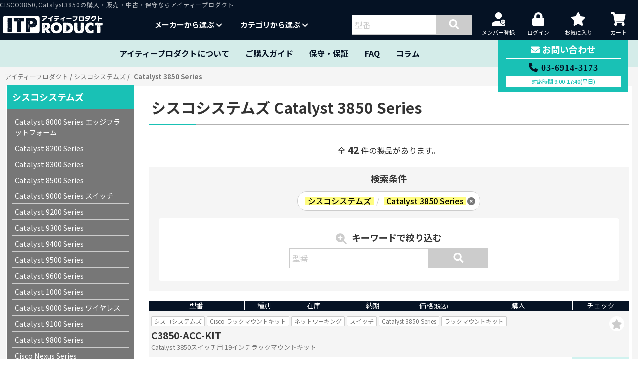

--- FILE ---
content_type: text/html; charset=UTF-8
request_url: https://www.itproduct.jp/cat_c_catalyst_3850series/0
body_size: 33868
content:
<!DOCTYPE html>
<html lang="ja">
<head>
        
        <!-- Google Tag Manager -->
        <script>(function (w, d, s, l, i) {
                w[l] = w[l] || [];
                w[l].push({
                    'gtm.start':
                        new Date().getTime(), event: 'gtm.js'
                });
                var f = d.getElementsByTagName(s)[0],
                    j = d.createElement(s), dl = l != 'dataLayer' ? '&l=' + l : '';
                j.async = true;
                j.src =
                    'https://www.googletagmanager.com/gtm.js?id=' + i + dl;
                f.parentNode.insertBefore(j, f);
            })(window, document, 'script', 'dataLayer', 'GTM-MTQBR59');</script>
        <!-- End Google Tag Manager -->
    
        <meta charset="utf-8">
    <meta name="viewport" content="width=device-width, initial-scale=1 maximum-scale=1, user-scalable=no">
    <meta name="description" content="CISCO3850,WS-C3850の購入・販売・保守ならアイティープロダクト。新品・中古(EoS)の購入から保守までトータルでサポートします。">
    <title>CISCO3850,Catalyst3850の購入・販売・中古・保守ならアイティープロダクト</title>
    <link rel="stylesheet" href="https://www.itproduct.jp/common/css/common.css?21193526">
    <link rel="stylesheet" href="https://www.itproduct.jp/common/css/pwd_change_alert.css?21193526">
    <link rel="stylesheet" href="//cdnjs.cloudflare.com/ajax/libs/font-awesome/6.2.0/css/all.min.css">
    <link rel="stylesheet" type="text/css" href="//cdn.jsdelivr.net/npm/slick-carousel@1.8.1/slick/slick.css">
    <link rel="stylesheet" type="text/css" href="https://www.itproduct.jp/common/css/slick-theme.min.css">
    <link rel="stylesheet" href="https://unpkg.com/scroll-hint@1.1.10/css/scroll-hint.css">

    <link rel="shortcut icon" type="image/svg+xml" sizes="any" href="https://www.itproduct.jp/common/images/favicon.svg">
    <link href="https://fonts.googleapis.com/css2?family=Inter:wght@500&family=Noto+Sans+JP:wght@300;400;500;700&display=swap" rel="stylesheet">
    <link rel="stylesheet" href="//code.jquery.com/ui/1.12.1/themes/base/jquery-ui.css"/>

        <link rel="canonical" href="https://www.itproduct.jp%2Fcat_c_catalyst_3850series%2F0">
            <meta property="og:locale" content="ja_JP">
    <meta property="og:type" content="website">
    <meta property="og:title" content="CISCO3850,Catalyst3850の購入・販売・中古・保守ならアイティープロダクト">
    <meta property="og:description" content="CISCO3850,WS-C3850の購入・販売・保守ならアイティープロダクト。新品・中古(EoS)の購入から保守までトータルでサポートします。">
    <meta property="og:url" content="https://www.itproduct.jp/cat_c_catalyst_3850series/0">
    <meta property="og:site_name" content="アイティープロダクト"/>
    <meta property="og:image" content="https://www.itproduct.jp/common/images/opengraph.png">

    <meta property="og:image:width" content="1200">
    <meta property="og:image:height" content="630">

    <script src="//ajax.googleapis.com/ajax/libs/jquery/3.6.0/jquery.min.js"></script>
    <script src="//cdn.jsdelivr.net/npm/slick-carousel@1.8.1/slick/slick.min.js"></script>
    <script src="//unpkg.com/scroll-hint@1.1.10/js/scroll-hint.js"></script>
    <script src="//cdnjs.cloudflare.com/ajax/libs/jquery-cookie/1.4.1/jquery.cookie.min.js"></script>
    <script src="//code.jquery.com/ui/1.12.1/jquery-ui.js" defer></script>

    <script>
        let https_path = 'https://www.itproduct.jp/';
        var words = [
            '800-IL-PM-4','800G2-POE-2','A9K-RSP-4G','AC-MR-1-US','ACC-KIT-T1','ACS-1800-RM-19','ACS-1841-RM-19','ACS-1900-RM-19','ACS-1941-RM-19','ACS-2900-RM-19','ACS-2901-RM-19','ACS-800M-RM-19','ACS-890-RM-19','AIM-CUE','AIM-IPS-K9','AIM-VPN/SSL-1','AIM-VPN/SSL-2','AIM-VPN/SSL-3','AIR-ANT1728','AIR-ANT2422DG-R','AIR-ANT2422DW-R','AIR-ANT2422SDW-R','AIR-ANT2430V-R','AIR-ANT2506','AIR-ANT2513P4M-N','AIR-ANT2524DB-R','AIR-ANT2524DG-R','AIR-ANT2524DW-R','AIR-ANT2524DW-R','AIR-ANT2524DW-RS','AIR-ANT2524V4C-R','AIR-ANT2524V4C-R','AIR-ANT2524V4C-RS','AIR-ANT2535SDW-R','AIR-ANT2535SDW-R','AIR-ANT2535SDW-RS','AIR-ANT2544V4M-R','AIR-ANT2544V4M-R','AIR-ANT2544V4M-RS','AIR-ANT2566D4M-DS','AIR-ANT2566D4M-R','AIR-ANT2566D4M-RS','AIR-ANT2566P4W-DS','AIR-ANT2566P4W-R','AIR-ANT2566P4W-RS','AIR-ANT3338','AIR-ANT4941','AIR-ANT5135D-R','AIR-ANT5135DG-R','AIR-ANT5135DW-R','AIR-ANT5135SDW-R','AIR-ANT5140V-R','AIR-AP1242AG-P-K9','AIR-AP1242G-P-K9','AIR-AP1562I-Q-K9','AIR-AP1572EAC-Q-K9','AIR-AP1815I-Q-K9C','AIR-AP1815T-Q-K9','AIR-AP1832I-Q-K9','AIR-AP1832I-Q-K9C','AIR-AP1852E-Q-K9','AIR-AP1852E-Q-K9C','AIR-AP1852I-Q-K9','AIR-AP1852I-Q-K9C','AIR-AP2802E-Q-K9','AIR-AP2802I-Q-K9','AIR-AP2802I-Q-K9C','AIR-CAB020LL-R','AIR-CAP1602E-Q-K9','AIR-CAP1702I-Q-K9','AIR-CAP2602E-Q-K9','AIR-CAP2602I-Q-K9','AIR-CAP2702E-Q-K9','AIR-CAP2702I-Q-K9','AIR-CAP3501E-Q-K9','AIR-CAP3501I-Q-K9','AIR-CAP3502E-Q-K9','AIR-CAP3502I-Q-K9','AIR-CAP3602E-Q-K9','AIR-CAP3602I-Q-K9','AIR-CAP3702E-Q-K9','AIR-CAP3702I-Q-K9','AIR-CAP3702P-Q-K9','AIR-CAP702I-Q-K9','AIR-CAP702W-Q-K9','AIR-CAS-1KC-K9','AIR-CB21AG-P-K9','AIR-CT2504-50-K9','AIR-CT2504-HA-K9','AIR-CT2504-RMNT','AIR-CT5508-100-K9','AIR-CT5508-12-K9','AIR-CT5508-25-K9','AIR-CT5508-250-K9','AIR-CT5508-50-K9','AIR-CT5508-HA-K9','AIR-CT5760-100-K9','AIR-CT5760-1K-K9','AIR-CT5760-25-K9','AIR-CT5760-250-K9','AIR-CT5760-50-K9','AIR-CT5760-500-K9','AIR-LAP1042N-P-K9','AIR-LAP1262N-Q-K9','AIR-OEAP602I-P-K9','AIR-PI21AG-P-K9','AIR-PWR-B','AIR-PWR-C','AIR-PWR-D','AIR-PWRINJ5','AIR-PWRINJ5','AIR-PWRINJ6','AIR-PWRINJ6','AIR-PWRINJ7','AIR-SAP1602E-Q-K9','AIR-SAP1602I-Q-K9','AIR-SAP2602E-Q-K9','AIR-SAP2602I-Q-K9','AIR-SAP702I-Q-K9','AIR-WLC2106-K9','AIR-WLC2112-K9','AIR-WLC2125-K9','AIR-WLC4402-12-K9','AIR-WLC4402-25-K9','AIR-WLC4402-50-K9','Aruba Instant On 1430 16G Class4 PoE 124W Switch','Aruba Instant On 1430 24G Switch','Aruba Instant On 1430 26G 2SFP Switch','Aruba Instant On 1430 5G Switch','Aruba Instant On 1430 8G Class4 PoE 64W Switch','Aruba Instant On 1830 24G 12p Class4 PoE 2SFP 195W Switch','Aruba Instant On 1830 24G 2SFP Switch','Aruba Instant On 1830 48G 24p Class4 PoE 4SFP 370W Switch','Aruba Instant On 1830 48G 4SFP Switch','Aruba Instant On 1830 8G 4p Class4 PoE 65W Switch','Aruba Instant On 1830 8G Switch','Aruba Instant On 1930 24G 4SFP+ 195W Switch','Aruba Instant On 1930 24G 4SFP+ 370W Switch','Aruba Instant On 1930 24G 4SFP+ Switch','Aruba Instant On 1930 48G 4SFP+ 370W Switch','Aruba Instant On 1930 48G 4SFP+ Switch','Aruba Instant On 1930 8G 2SFP 124W Switch','Aruba Instant On 1930 8G 2SFP Switch','Aruba Instant On 1960 12XGT 4SFP+ Switch','Aruba Instant On 1960 24G 20p Class4 4p Class6 PoE 2XGT 2SFP+ 370W Switch','Aruba Instant On 1960 24G 2XGT 2SFP+ Switch','Aruba Instant On 1960 48G 2XGT 2SFP+ Switch','Aruba Instant On 1960 48G 40p Class4 8p Class6 PoE 2XGT 2SFP+ 600W Switch','Aruba Instant On 1960 8p 1G Class 4 4p SR1G/2.5G Class 6 PoE 2p 10GBASE-T 2p SFP+ 480W Switch','Aruba Instant On AP11 (JP) Access Point','Aruba Instant On AP11D (JP) Access Point','Aruba Instant On AP12 (JP) Access Point','Aruba Instant On AP15 (JP) Access Point','Aruba Instant On AP17 (JP) Access Point','Aruba Instant On AP22 with 12V PSU Bundle (JP)','Aruba Instant On AP25 with 12V PSU Bundle (JP)','ASA5500-HW','ASA5505-50-BUN-K9','ASA5505-BUN-K9','ASA5505-MEM-512','ASA5505-PWR-AC（ASA5505 ACアダプター）','ASA5505-RACK-MNT','ASA5505-SEC-BUN-K9','ASA5505-SSL10-K9','ASA5505-SSL25-K9','ASA5505-UL-BUN-K9','ASA5506-K9','ASA5506-PWR-AC','ASA5506-RACK-MNT','ASA5506-SEC-BUN-K9','ASA5508-K9','ASA5510-AIP10-K9','ASA5510-BUN-K9','ASA5510-CSC10-K9','ASA5510-CSC20-K9','ASA5510-MEM-1GB','ASA5510-MEM-512','ASA5510-SEC-BUN-K9','ASA5510-SSL100-K9','ASA5510-SSL250-K9','ASA5510-SSL50-K9','ASA5512-IPS-K9','ASA5512-K9','ASA5515-IPS-K9','ASA5515-K9','ASA5515-SSD120-K9','ASA5520-AIP10-K9','ASA5520-AIP20-K9','ASA5520-AIP40-K9','ASA5520-BUN-K9','ASA5520-CSC10-K9','ASA5520-CSC20-K9','ASA5520-MEM-2GB','ASA5520-SSL500-K9','ASA5525-IPS-K9','ASA5525-K9','ASA5525-SSD120-K9','ASA5540-BUN-K9','ASA5540-MEM-2GB','ASA5545-2SSD120-K9','ASA5545-IPS-K9','ASA5545-K9','ASA5550-BUN-K9','ASR1000-ESP10','ASR1000-ESP100','ASR1000-ESP20','ASR1000-ESP200','ASR1000-ESP40','ASR1000-ESP5','ASR1000-RP1','ASR1000-RP2','ASR1000-SIP10','ASR1000-SIP40','ASR1001','ASR1001-X','ASR1002','ASR1002-X','ASR1004','ASR1004-PWR-AC','ASR1006','ASR1006-ACS','ASR1013','ATA-187-I1-A（ATA187）','ATA186-I1-A（ATA186）','ATA186-I2-A','ATA190','BIG-IP1500','BIG-IP1600（F5-BIG-LTM-1600）','BIG-IP2000S（F5-BIG-LTM-2000S）','BIG-IP2200S（F5-BIG-LTM-2200S）','BIG-IP3400','BIG-IP3600（F5-BIG-LTM-3600）','BIG-IP6900（F5-BIG-LTM-6900）','BIG-IP800（F5-BIG-LTM-800）','C-ANT9101','C-ANT9102','C-ANT9103','C-NIM-1X','C-SM-16P4M2X','C-SM-40P8M2X','C1000-16FP-2G-L','C1000-16P-2G-L','C1000-16T-2G-L','C1000-24FP-4G-L','C1000-24FP-4X-L','C1000-24P-4G-L','C1000-24P-4X-L','C1000-24T-4G-L','C1000-24T-4X-L','C1000-48FP-4G-L','C1000-48FP-4X-L','C1000-48P-4G-L','C1000-48P-4X-L','C1000-48T-4G-L','C1000-48T-4X-L','C1000-8FP-2G-L','C1000-8P-2G-L','C1000-8T-2G-L','C1000FE-24P-4G-L','C1000FE-24T-4G-L','C1000FE-48P-4G-L','C1000FE-48T-4G-L','C1101-4P','C1101-4PLTEP','C1101-4PLTEPWQ','C1109-4PLTE2P','C1109-4PLTE2PWQ','C1111-4P','C1111-4PLTELA','C1111-4PWQ','C1111-8P','C1111-8PLTELA','C1111-8PLTELAWQ','C1111-8PWQ','C1111X-8P','C1121-4P','C1121-4PLTEP','C1121-8P','C1121-8PLTEP','C1121-8PLTEPWQ','C1121X-8P','C1121X-8PLTEP','C1131-8PLTEPWQ','C1131-8PWQ','C1131X-8PLTEPWQ','C1131X-8PWQ','C1161-8P','C1161-8PLTEP','C1161X-8P','C1161X-8PLTEP','C1861-SRST-B/K9','C1861-SRST-C-B/K9','C1861-UC-2BRI-K9','C1921-AX/K9','C2801-10UC-VSEC/K9','C2801-10UC/K9','C2811-15UC-VSEC/K9','C2811-15UC/K9','C2821-25UC-VSEC/K9','C2821-25UC/K9','C2851-35UC-VSEC/K9','C2851-35UC/K9','C2901-AX/K9','C2901-CME-SRST/K9','C2911-AX/K9','C2911-CME-SRST/K9','C2921-AX/K9','C2921-CME-SRST/K9','C2951-AX/K9','C2951-CME-SRST/K9','C2960S-F-STACK','C2960S-STACK','C2960X-STACK','C3650-STACK-KIT','C3825-35UC-VSEC/K9','C3825-35UC/K9','C3845-35UC-VSEC/K9','C3845-35UC/K9','C3850-ACC-KIT','C3850-NM-2-10G','C3850-NM-4-10G','C3850-NM-4-1G','C3925-AX/K9','C3925-CME-SRST/K9','C3925E-AX/K9','C3925E-CME-SRST/K9','C3945-AX/K9','C3945-CME-SRST/K9','C3945E-AX/K9','C3945E-CME-SRST/K9','C3K-PWR-750WAC','C3KX-NM-10G','C3KX-NM-10GT','C3KX-NM-1G','C3KX-PWR-1100WAC','C3KX-PWR-350WAC','C3KX-PWR-440WDC','C3KX-PWR-715WAC','C3KX-RACK-KIT','C3KX-SM-10G','C4KX-NM-8SFP+','C4KX-PWR-750AC-F','C4KX-PWR-750AC-R','C4KX-PWR-750DC-F','C4KX-PWR-750DC-R','C6807-XL','C6880-X','C6880-X-16P10G','C6880-X-LE','C6880-X-LE-16P10G','C819H-K9','C8200-1N-4T','C8200-UCPE-1N8','C8200L-1N-4T','C8300-1N1S-4T2X','C8300-1N1S-6T','C8300-2N2S-4T2X','C8300-2N2S-6T','C841M-4X-JAIS/K9','C841M-4X-JSEC/K9','C841M-8X-JAIS/K9','C8500-12X','C8500-12X4QC','C8500-20X6C','C8500L-8S4X','C867VAE','C867VAE-K9','C881-K9（CISCO881-K9）','C891-24X/K9','C891FJ-K9','C892FSP-K9','C9105AXI-EWC-Q','C9105AXI-Q','C9105AXIT-Q','C9105AXW-Q','C9105AXWT-Q','C9115AXE-EWC-Q','C9115AXE-Q','C9115AXI-EWC-Q','C9115AXI-Q','C9120AXE-EWC-Q','C9120AXE-Q','C9120AXI-EWC-Q','C9120AXI-Q','C9120AXP-Q','C9124AXI-EWC-Q','C9130AXE-EWC-Q','C9130AXE-Q','C9130AXI-EWC-Q','C9130AXI-Q','C9136I-Q','C9200-24P-A','C9200-24P-E','C9200-24PB-A','C9200-24PB-E','C9200-24PXG-A','C9200-24PXG-E','C9200-24T-A','C9200-24T-E','C9200-48P-A','C9200-48P-E','C9200-48PB-A','C9200-48PB-E','C9200-48PL-A','C9200-48PL-E','C9200-48PXG-A','C9200-48PXG-E','C9200-48T-A','C9200-48T-E','C9200-NM-2Q','C9200-NM-2Y','C9200-NM-4G','C9200-NM-4X','C9200-STACK-KIT','C9200CX-12P-2X2G-A','C9200CX-12P-2X2G-E','C9200CX-12T-2X2G-A','C9200CX-12T-2X2G-E','C9200CX-8P-2X2G-A','C9200CX-8P-2X2G-E','C9200CX-8UXG-2X-A','C9200CX-8UXG-2X-E','C9200L-24P-4G-A','C9200L-24P-4G-E','C9200L-24P-4X-A','C9200L-24P-4X-E','C9200L-24PXG-2Y-A','C9200L-24PXG-2Y-E','C9200L-24PXG-4X-A','C9200L-24PXG-4X-E','C9200L-24T-4G-A','C9200L-24T-4G-E','C9200L-24T-4X-A','C9200L-24T-4X-E','C9200L-48P-4G-A','C9200L-48P-4G-E','C9200L-48P-4X-A','C9200L-48P-4X-E','C9200L-48PL-4G-A','C9200L-48PL-4G-E','C9200L-48PL-4X-A','C9200L-48PL-4X-E','C9200L-48PXG-2Y-A','C9200L-48PXG-2Y-E','C9200L-48PXG-4X-A','C9200L-48PXG-4X-E','C9200L-48T-4G-A','C9200L-48T-4G-E','C9200L-48T-4X-A','C9200L-48T-4X-E','C9200L-STACK-KIT','C921J-4PAS','C921J-4PJS','C9300-24H-A','C9300-24H-E','C9300-24P-A','C9300-24P-E','C9300-24S-A','C9300-24S-E','C9300-24T-A','C9300-24T-E','C9300-24U-A','C9300-24U-E','C9300-24UB-A','C9300-24UB-E','C9300-24UX-A','C9300-24UX-E','C9300-24UXB-A','C9300-24UXB-E','C9300-48H-A','C9300-48H-E','C9300-48P-A','C9300-48P-E','C9300-48S-A','C9300-48S-E','C9300-48T-A','C9300-48T-E','C9300-48U-A','C9300-48U-E','C9300-48UB-A','C9300-48UB-E','C9300-48UN-A','C9300-48UN-E','C9300-48UXM-A','C9300-48UXM-E','C9300-NM-2Q','C9300-NM-2Y','C9300-NM-4G','C9300-NM-4M','C9300-NM-8X','C9300L-24P-4G-A','C9300L-24P-4G-E','C9300L-24P-4X-A','C9300L-24P-4X-E','C9300L-24T-4G-A','C9300L-24T-4G-E','C9300L-24T-4X-A','C9300L-24T-4X-E','C9300L-24UXG-2Q-A','C9300L-24UXG-2Q-E','C9300L-24UXG-4X-A','C9300L-24UXG-4X-E','C9300L-48P-4G-A','C9300L-48P-4G-E','C9300L-48P-4X-A','C9300L-48P-4X-E','C9300L-48PF-4G-A','C9300L-48PF-4G-E','C9300L-48PF-4X-A','C9300L-48PF-4X-E','C9300L-48T-4G-A','C9300L-48T-4G-E','C9300L-48T-4X-A','C9300L-48T-4X-E','C9300L-48UXG-2Q-A','C9300L-48UXG-2Q-E','C9300L-48UXG-4X-A','C9300L-48UXG-4X-E','C9300L-STACK-KIT','C9300L-STACK-KIT2','C9300LM-24U-4Y-A','C9300LM-24U-4Y-E','C9300LM-48T-4Y-A','C9300LM-48T-4Y-E','C9300LM-48U-4Y-A','C9300LM-48U-4Y-E','C9300LM-48UX-4Y-A','C9300LM-48UX-4Y-E','C9300X-12Y-A','C9300X-12Y-E','C9300X-24HX-A','C9300X-24HX-E','C9300X-24Y-A','C9300X-24Y-E','C9300X-48HX-A','C9300X-48HX-E','C9300X-48HXN-A','C9300X-48HXN-E','C9300X-48TX-A','C9300X-48TX-E','C9300X-NM-2C','C9300X-NM-4C','C9300X-NM-8M','C9300X-NM-8Y','C9400-LC-12QC','C9400-LC-24S','C9400-LC-24XS','C9400-LC-24XY','C9400-LC-48H','C9400-LC-48H-UL','C9400-LC-48HN','C9400-LC-48HX','C9400-LC-48P','C9400-LC-48S','C9400-LC-48T','C9400-LC-48U','C9400-LC-48UX','C9400-LC-48XS','C9400-PWR-2100AC','C9400-PWR-3200AC','C9400-SUP-1','C9400-SUP-1XL','C9400-SUP-1XL-Y','C9400X-SUP-2','C9400X-SUP-2XL','C9404R','C9407R','C9410R','C9500-12Q-A','C9500-12Q-E','C9500-16X-2Q-A','C9500-16X-2Q-E','C9500-16X-A','C9500-16X-E','C9500-24Q-A','C9500-24Q-E','C9500-24X-A','C9500-24X-E','C9500-24Y4C-A','C9500-24Y4C-E','C9500-32C-A','C9500-32C-E','C9500-32QC-A','C9500-32QC-E','C9500-40X-2Q-A','C9500-40X-2Q-E','C9500-40X-A','C9500-40X-E','C9500-48X-A','C9500-48X-E','C9500-48Y4C-A','C9500-48Y4C-A-BUN','C9500-48Y4C-E','C9500-NM-2Q','C9500-NM-8X','C9500X-28C8D-A','C9500X-28C8D-E','C9500X-60L4D-A','C9500X-60L4D-E','C9600-LC-24C','C9600-LC-40YL4CD','C9600-LC-48S','C9600-LC-48TX','C9600-LC-48YL','C9600-PWR-2KWAC','C9600-SUP-1','C9600X-LC-32CD','C9600X-LC-56YL4C','C9600X-SUP-2','C9606R','C9800-10X10GE','C9800-18X1GE','C9800-1X100GE','C9800-1X40GE','C9800-2X40GE','C9800-40-K9','C9800-80-K9','C9800-L-C-K9','C9800-L-F-K9','C9K-PWR-1500WAC','C9K-PWR-1500WAC/2','C9K-PWR-1600WAC-R','C9K-PWR-1600WACR/2','C9K-PWR-650WAC-R','C9K-PWR-650WAC-R/2','CAB-AC','CAB-AC-2800W-TWLK','CAB-AC-C6K-TWLK','CAB-C13-C14-2M','CAB-C14-C15-2M','CAB-C15-2M','CAB-C15-CBN','CAB-C15-CBN-JP','CAB-CONSOLE-USB','CAB-HD8-ASYNC','CAB-HD8-KIT','CAB-JPN-RA','CAB-RFSW520QTIMM2','CAB-RPS2300','CAB-RPS2300-E','CAB-SPWR-150CM','CAB-SPWR-30CM','CAB-SS-232FC','CAB-SS-232MT','CAB-SS-530MT','CAB-SS-DTE-DCE-180（CAB-SS-2626X）','CAB-SS-DTE-DCE-300（CAB-SS-2626X）','CAB-SS-DTE-DCE-90（CAB-SS-2626X）','CAB-SS-V35FC','CAB-SS-V35MT','CAB-SS-X21FC','CAB-SS-X21MT','CAB-STACK-1M（長さ1m）','CAB-STACK-3M（長さ3m）','CAB-STACK-50CM（長さ50cm）','CAB-STK-E-0.5M','CAB-STK-E-1M','CAB-STK-E-3M','CAB-V35FC','CAB-V35MT','CAB-XPS-150CM','CAB-XPS-58CM','CFP-40G-LR4','CFP-40G-SR4','CISCO1841','CISCO1841-HSEC/K9','CISCO1841-SEC/K9','CISCO1921-SEC/K9','CISCO1921/K9','CISCO1941-SEC/K9','CISCO1941/K9','CISCO2801','CISCO2801-HSEC/K9','CISCO2801-SEC/K9','CISCO2811','CISCO2811-AC-IP','CISCO2811-CCME/K9(SRST)','CISCO2811-HSEC/K9','CISCO2811-SEC/K9','CISCO2821','CISCO2821-AC-IP','CISCO2821-CCME/K9(SRST)','CISCO2821-HSEC/K9','CISCO2821-SEC/K9','CISCO2851','CISCO2851-AC-IP','CISCO2851-CCME/K9(SRST)','CISCO2851-HSEC/K9','CISCO2851-SEC/K9','CISCO2901-SEC/K9','CISCO2901-V/K9','CISCO2901/K9','CISCO2911-SEC/K9','CISCO2911-V/K9','CISCO2911/K9','CISCO2921-SEC/K9','CISCO2921-V/K9','CISCO2921/K9','CISCO2951-SEC/K9','CISCO2951-V/K9','CISCO2951/K9','CISCO3825','CISCO3825-AC-IP','CISCO3825-CCME/K9(SRST)','CISCO3825-HSEC/K9','CISCO3825-SEC/K9','CISCO3845','CISCO3845-AC-IP','CISCO3845-CCME/K9(SRST)','CISCO3845-HSEC/K9','CISCO3845-SEC/K9','CISCO3925-SEC/K9','CISCO3925-V/K9','CISCO3925/K9','CISCO3925E-SEC/K9','CISCO3925E-V/K9','CISCO3925E/K9','CISCO3945-SEC/K9','CISCO3945-V/K9','CISCO3945/K9','CISCO3945E-SEC/K9','CISCO3945E-V/K9','CISCO3945E/K9','CISCO7201','CISCO7204VXR','CISCO7206VXR','CISCO7301（AC電源）','CISCO7301（DC電源）','CISCO7604','CISCO7606','CISCO7606-S','CISCO7609-S','CISCO881-SEC-K9','CISCO892J-K9','CISCOケーブルガイド（中）','CISCOケーブルガイド（小）','CISCOコンソール−USBシリアル変換ケーブル','Ciscoコンソールケーブル（Cisco Console Cable）','Cisco電源ケーブル（純正）','CMP-MGNT-TRAY','CMPCT-MGNT-TRAY','CP-3905','CP-6901-C-K9','CP-6901-CL-K9','CP-6901-W-K9','CP-6901-WL-K9','CP-6911-C-K9','CP-6911-CL-K9','CP-6911-W-K9','CP-6911-WL-K9','CP-6921-C-K9','CP-6921-CL-K9','CP-6921-W-K9','CP-6921-WL-K9','CP-6941-C-K9','CP-6941-CL-K9','CP-6941-W-K9','CP-6941-WL-K9','CP-6945-C-K9','CP-6945-CL-K9','CP-6945-W-K9','CP-6945-WL-K9','CP-6961-C-K9','CP-6961-CL-K9','CP-6961-W-K9','CP-6961-WL-K9','CP-7821-K9','CP-7841-K9','CP-7861-K9','CP-7906G','CP-7911G','CP-7914','CP-7916','CP-7921G-P-K9','CP-7925G-P-K9','CP-7931G','CP-7935','CP-7937-MIC-KIT','CP-7937G','CP-7940G','CP-7941G','CP-7942G','CP-7945G','CP-7960G','CP-7962G','CP-7965G','CP-7970G','CP-7975G','CP-8831-J-K9','CP-8841-K9','CP-8841-W-K9','CP-8845-K9','CP-8845-W-K9','CP-8861-K9','CP-8865-K9','CP-8865-W-K9','CP-8945-K9','CP-8961-C-K9','CP-8961-CL-K9','CP-8961-W-K9','CP-8961-WL-K9','CP-9951-C-CAM-K9','CP-9951-C-K9','CP-9951-CL-CAM-K9','CP-9951-CL-K9','CP-9951-W-CAM-K9','CP-9951-W-K9','CP-9951-WL-CAM-K9','CP-9951-WL-K9','CP-9971-C-CAM-K9','CP-9971-C-K9','CP-9971-CL-CAM-K9','CP-9971-CL-K9','CP-9971-W-CAM-K9','CP-9971-W-K9','CP-9971-WL-CAM-K9','CP-9971-WL-K9','CP-BATT-7921G-EXT','CP-BATT-7921G-STD','CP-BATT-7925G-EXT','CP-BATT-7925G-STD','CP-CAM-C','CP-CAM-C-UCL','CP-CAM-W','CP-CAM-W-UCL','CP-CORD-HANDSET-COMBO','CP-DSKCH-7925G-BUN','CP-DX650-K9','CP-HANDSET','CP-HANDSET-CORD','CP-PWR-7925G-JP','CP-PWR-CORD-JP','CP-PWR-CUBE-3','CP-PWR-CUBE-4','CSACS-5.0-EXP-K9','CSACS-5.0-IENVM-K9','CSS11503-AC','CUVA-V3','CVR-CFP-4SFP10G','CVR-X2-SFP','CVR-X2-SFP10G','CW9162I-Q','CW9164I-Q','CW9166D1-Q','CW9166I-Q','DB60（DTE-DCE）ケーブル','E10GSFPLR','E10GSFPSR','EHWIC-1GE-SFP-CU','EHWIC-4ESG','EHWIC-4ESG-P','EHWIC-D-8ESG','EHWIC-D-8ESG-P','EX-SFP-10GE-DAC-1M','EX-SFP-10GE-DAC-3M','EX-SFP-10GE-DAC-7M','EX-SFP-10GE-ER','EX-SFP-10GE-LR','EX-SFP-10GE-LRM','EX-SFP-10GE-SR','EX-SFP-10GE-USR','EX-SFP-1FE-FX','EX-SFP-1FE-LH','EX-SFP-1FE-LX','EX-SFP-1FE-LX40K','EX-SFP-1GE-LH','EX-SFP-1GE-LX','EX-SFP-1GE-LX40K','EX-SFP-1GE-SX','EX-SFP-1GE-T','EX-SFP-FE20KT13R15','EX-SFP-FE20KT15R13','EX-SFP-GE10KT13R14','EX-SFP-GE10KT13R15','EX-SFP-GE10KT14R13','EX-SFP-GE10KT15R13','EX-SFP-GE40KT13R15','EX-SFP-GE40KT15R13','EX-UM-2QSFP','EX-UM-2X4SFP','EX-UM-2XFP','EX-UM-4SFP','EX-UM-4X4SFP','EX-UM-8X8SFP','EX-XFP-10GE-ER','EX-XFP-10GE-LR','EX-XFP-10GE-SR','EX-XFP-10GE-ZR','EX2200-24P-4G','EX2200-24T-4G','EX2200-48P-4G','EX2200-48T-4G','EX2200-C-12P-2G','EX2200-C-12T-2G','EX3200-24P','EX3200-24T','EX3200-48P','EX3200-48T','EX3300-24P','EX3300-24T','EX3300-48P','EX3300-48T','EX4200-24F','EX4200-24P','EX4200-24PX','EX4200-24T','EX4200-48P','EX4200-48PX','EX4200-48T','EX4300-24P','EX4300-24T','EX4300-32F','EX4300-48P','EX4300-48T','EX4300-48T-AFI','FAN-MOD-4HS','FET-10G','FG-100D-BDL-3Y（バンドル版3年）','FG-100D-BDL-5Y（バンドル版5年）','FG-100D-BDL（バンドル版1年）','FG-100F','FG-100F-BDL','FG-101F','FG-101F-BDL','FG-200D-BDL-3Y（バンドル版3年）','FG-200D-BDL-5Y（バンドル版5年）','FG-200D-BDL（バンドル版1年）','FG-200F','FG-200F-BDL','FG-201F','FG-201F-BDL','FG-300D-BDL-3Y（バンドル版3年）','FG-300D-BDL-5Y（バンドル版5年）','FG-300D-BDL（バンドル版1年）','FG-30E-BDL（バンドル版1年）','FG-40F','FG-40F-BDL','FG-60D-BDL-3Y（バンドル版3年）','FG-60D-BDL-5Y（バンドル版5年）','FG-60E-BDL（バンドル版1年）','FG-60F','FG-60F-BDL','FG-80F','FG-80F-BDL','FL-29-HSEC-K9','FL-39-HSEC-K9','FL-39E-HSEC-K9','FL-8XX-512U1GB','FL-C1941-WAASX','FL-C2901-WAASX','FL-C2911-WAASX','FL-C2921-WAASX','FL-C2951-WAASX','FL-C3900-WAASX','FL-CME-SRST-100','FL-CME-SRST-25','FL-CME-SRST-5','FL-SSLVPN10-K9','FortiGate-100D（FG-100D）','FortiGate-200D（FG-200D）','FortiGate-300D（FG-300D）','FortiGate-30E（FG-30E）','FortiGate-60D（FG-60D）','FortiGate-60E（FG-60E）','FortiWiFi 60Dバンドル版更新1年ライセンス','FPR1010-ASA-K9','FPR1120-ASA-K9','FPR2110-ASA-K9','FPR2120-ASA-K9','FPR2130-ASA-K9','FPR2140-ASA-K9','FPR3110-ASA-K9','FPR3120-ASA-K9','FPR3130-ASA-K9','FPR3140-ASA-K9','FPR4112-ASA-K9','FPR4115-ASA-K9','GLC-BX-D','GLC-BX-U','GLC-EX-SMD','GLC-FE-100EX','GLC-FE-100FX','GLC-GE-100FX','GLC-LH-SM','GLC-LH-SMD','GLC-SX-MM','GLC-SX-MMD','GLC-T','GLC-TE','GLC-ZX-SM','GLC-ZX-SMD','GS108-400JPS','GS108PE-300JPS','HP1920-48G（JG927A）','HWIC-16A','HWIC-1CE1T1-PRI','HWIC-1DSU-T1','HWIC-1FE','HWIC-1T','HWIC-2A/S','HWIC-2CE1T1-PRI','HWIC-2FE','HWIC-2T','HWIC-3G-GSM','HWIC-3G-HSPA','HWIC-4B-S/T','HWIC-4ESW','HWIC-4T','HWIC-8A','HWIC-AP-AG-P','HWIC-D-9ESW','IE-3000-4TC','IE-3000-4TC-E','IE-3000-8TC','IE-3000-8TC-E','IEM-3000-8TM','IPCOMM7-LIC','IPS-4345-DC-K9','IPS-4345-K9','IPS-4360-DC-K9','IPS-4360-K9','IPS-4510-K9','IPS-4520-K9','IPS-4520-XL-K9','ISM-SRE-300-K9','ISM-VPN-19','ISM-VPN-29','ISM-VPN-39','ISR4221-AX/K9','ISR4221-SEC/K9','ISR4221/K9','ISR4321-AX/K9','ISR4321-AXV/K9','ISR4321-SEC/K9','ISR4321-V/K9','ISR4321-VSEC/K9','ISR4321/K9','ISR4331-AX/K9','ISR4331-AXV/K9','ISR4331-SEC/K9','ISR4331-V/K9','ISR4331-VSEC/K9','ISR4331/K9','ISR4351-AX/K9','ISR4351-AXV/K9','ISR4351-SEC/K9','ISR4351-V/K9','ISR4351-VSEC/K9','ISR4351/K9','ISR4431-AX/K9','ISR4431-AXV/K9','ISR4431-SEC/K9','ISR4431-V/K9','ISR4431-VSEC/K9','ISR4431/K9','ISR4451-X-AX/K9','ISR4451-X-AXV/K9','ISR4451-X-SEC/K9','ISR4451-X-V/K9','ISR4451-X-VSEC/K9','ISR4451-X/K9','ISR4461/K9','J-2300BASE-AC','J-2320-JB','J-2350-JB','J-4300BASE-AC','J-4350-JB','J-6350-JB','JXU-8GE-TX-S','L-AC-APX-1Y-S1','L-ASA5506-TAMC-1Y','L-ASA5506-TAMC-3Y','L-C3560X-24-L-E','L-C3560X-24-L-S','L-C3560X-24-S-E','L-C3560X-48-L-E','L-C3560X-48-L-S','L-C3560X-48-S-E','L-C3650-24-L-E','L-C3650-24-L-S','L-C3650-24-S-E','L-C3650-48-L-E','L-C3650-48-L-S','L-C3650-48-S-E','L-C3750X-12S-S-E','L-C3750X-24-L-E','L-C3750X-24-L-S','L-C3750X-24-S-E','L-C3750X-24S-S-E','L-C3750X-48-L-E','L-C3750X-48-L-S','L-C3750X-48-S-E','L-C3850-24-L-E','L-C3850-24-L-S','L-C3850-24-S-E','L-C3850-48-L-E','L-C3850-48-L-S','L-C3850-48-S-E','L-C4500X-16P-IP-ES','L-C4500X-IP-ES','L-FL-CME-SRST-100','L-FL-CME-SRST-25','L-FL-CME-SRST-5','L-LIC-CT2504-1A','L-LIC-CT2504-25A','L-LIC-CT2504-5A','L-LIC-CT5508-100A','L-LIC-CT5508-250A','L-LIC-CT5508-25A','L-LIC-CT5508-50A','L-LIC-CTIOS-1A','L-SL-19-APP-K9','L-SL-19-SEC-K9','L-SL-29-SEC-K9','L-SL-29-UC-K9','L-SL-39-APP-K9','L-SL-39-SEC-K9','L-SL-39-UC-K9','LIC-ENT-1YR','LIC-MS220-24-1YR','LIC-MS220-24P-1YR','LIC-MS220-48-1YR','LIC-MS220-48FP-1YR','LIC-MS220-48LP-1YR','LIC-MS220-8-1YR','LIC-MS220-8P-1YR','LIC-MS320-24-1YR','LIC-MS320-24P-1YR','LIC-MS320-48-1YR','LIC-MS320-48FP-1YR','LIC-MS320-48LP-1YR','LIC-MX100-ENT-1YR','LIC-MX64-ENT-1YR','LIC-MX64W-ENT-1YR','LIC-MX80-ENT-1YR','MA-INJ-4','MA-INJ-4-US','MA-INJ-6','MCS-7816-I4-IPC1','MCS-7825-I4-IPC1','ME-C3750-24TE-M','MEM-2900-1GB','MEM-2900-2GB','MEM-2900-512MB','MEM-CF-128MB(FLASHカードメモリ128MB)','MEM-CF-1GB(FLASHカードメモリ1GB)','MEM-CF-256MB(FLASHカードメモリ256MB)','MEM-CF-2GB(FLASHカードメモリ2GB)','MEM-CF-32MB(FLASHカードメモリ32MB)','MEM-CF-512MB(FLASHカードメモリ512MB)','MEM-CF-64MB(FLASHカードメモリ64MB)','MEM-NPE-G1-1GB','MEM-NPE-G1-512','MEM-NPE-G2-1GB','MEM-NPE-G2-2GB','MEM-SUP2T-2GB','MEM-SUP720-SP-1GB','MEM181X-128D','MEM181X-256D','MEM1841-256D','MEM2801-128D','MEM2801-256D','MEM2811-256D','MEM2811-512D','MEM2821-256D','MEM2821-512D','MEM2851-256D','MEM2851-512D','MEM3800-256D','MEM3800-512D','MEM8XX-256U512D','MEM8XX-256U768D','MEM8XX-512U1GBD','MEM8XX-512U768D','MS220-24-HW','MS220-24P-HW','MS220-48-HW','MS220-48FP-HW','MS220-48LP-HW','MS220-8-HW','MS220-8P-HW','MS320-24-HW','MS320-24P-HW','MS320-48-HW','MS320-48FP-HW','MS320-48LP-HW','MX100-HW','MX64W-HW','MX80-HW','N2K-C2248TP-1GE','N2K-C2248TP-1GE(Sale品、中古)','N3K-C3048TP-1GE','N3K-C3172PQ-10GE','N5K-C5548UP-FA','N5K-C5596UP-FA','N9K-C93108TC-FX3','N9K-C93108TC-FX3P','NAC3310-100-K9','NAC3310-CLT-K9','NAC3310-GUEST-K9','NAC3310-PROF-K9','NAC3315-100-K9','NACMGR-3-K9','NACMGR-LTE-K9','NetScreen-10(NS-10)','NetScreen-100(NS-100)','NetScreen-204(NS-204)','NetScreen-208(NS-208)','NetScreen-25(NS-25)','NetScreen-5(NS-5)','NetScreen-50(NS-50)','NetScreen-500(NS-500)','NetScreen-5200(NS-5200)','NetScreen-5400(NS-5400)','NetScreen-5GT(NS-5GT)','NetScreen-5XP(NS-5XP)','NIM-16A','NIM-16A','NIM-1CE1T1-PRI','NIM-1CE1T1-PRI','NIM-1GE-CU-SFP','NIM-1MFT-T1/E1','NIM-1MFT-T1/E1','NIM-1T','NIM-1T','NIM-24A','NIM-24A','NIM-2BRI-NT/TE','NIM-2BRI-NT/TE','NIM-2BRI-S/T','NIM-2BRI-S/T','NIM-2CE1T1-PRI','NIM-2CE1T1-PRI','NIM-2FXO','NIM-2FXO','NIM-2FXS/4FXOP','NIM-2FXS/4FXOP','NIM-2FXSP','NIM-2FXSP','NIM-2GE-CU-SFP','NIM-2MFT-T1/E1','NIM-2MFT-T1/E1','NIM-2T','NIM-2T','NIM-4BRI-NT/TE','NIM-4BRI-NT/TE','NIM-4BRI-S/T','NIM-4BRI-S/T','NIM-4E/M','NIM-4E/M','NIM-4FXO','NIM-4FXO','NIM-4FXSP','NIM-4FXSP','NIM-4MFT-T1/E1','NIM-4MFT-T1/E1','NIM-4T','NIM-4T','NIM-8CE1T1-PRI','NIM-8CE1T1-PRI','NIM-8MFT-T1/E1','NIM-8MFT-T1/E1','NIM-ES2-4','NIM-ES2-4','NIM-ES2-8','NIM-ES2-8','NIM-ES2-8-P','NIM-ES2-8-P','NIM-LTEA-LA','NIM-LTEA-LA','NIM-PVDM-128','NIM-PVDM-256','NIM-PVDM-32','NIM-PVDM-64','NM-12DM','NM-16ESW','NM-18DM','NM-24DM','NM-2FE2W-V2','NM-30DM','NM-HD-1V','NM-HD-2V','NM-HDV2','NME-16ES-1G','NME-16ES-1G-P','NME-AIR-WLC12-K9','NME-AIR-WLC25-K9','NME-AIR-WLC6-K9','NME-CUE','NME-IPS-K9','NME-WAE-302-K9','NME-WAE-502-K9','NME-WAE-522-K9','NME-X-23ES-1G-P','NME-XD-48ES-2S-P','NPE-300','NPE-400','NPE-G1','NPE-G2','NS-2240-24','NS-2240-32','NS-2240-48','NS-2250-16','NS-2250-32','NS-2250-48','NS-ISG-1000','NS-ISG-1XG','NS-ISG-2000','NS-ISG-FE4','NS-ISG-FE8','NS-ISG-LX2','NS-ISG-LX4','NS-ISG-SX2','NS-ISG-SX4','NS-ISG-TX2','NS-ISG-TX4','NVR500','NVR510','NVR700W','P-5GS6-GL','P-LTE-JN','P-LTEA-LA','P-LTEA-LA','P-LTEAP18-GL','PA-4E','PA-4T+','Packetshaper7500-L45M（PS7500-L45M）','PowerCord-12A-2M','PowerCord-15A-2M','PVDM2-12DM','PVDM2-16','PVDM2-24DM','PVDM2-32','PVDM2-36DM','PVDM2-64','PVDM2-8','PVDM2-ADPTR','PVDM3-128','PVDM3-16','PVDM3-32','PVDM3-64','PVDM4-128','PVDM4-128','PVDM4-256','PVDM4-256','PVDM4-32','PVDM4-32','PVDM4-64','PVDM4-64','PWR-125W-AC','PWR-1400-AC','PWR-2700-AC/4','PWR-2700-DC/4','PWR-4000-DC','PWR-66W-AC-V2','PWR-A','PWR-ADPT','PWR-C1-1100WAC','PWR-C1-1100WAC-P','PWR-C1-1100WAC-P/2','PWR-C1-1100WAC-UP','PWR-C1-1900WAC-P/2','PWR-C1-1900WAC-UP','PWR-C1-350WAC','PWR-C1-350WAC-P','PWR-C1-350WAC-P/2','PWR-C1-440WDC','PWR-C1-715WAC','PWR-C1-715WAC-P','PWR-C1-715WAC-P/2','PWR-C1-715WAC-UP','PWR-C2-1025WAC','PWR-C2-250WAC','PWR-C2-640WAC','PWR-C2-640WDC','PWR-C4-950WAC-R','PWR-C4-950WAC-R/2','PWR-C45-1000AC','PWR-C45-1300ACV','PWR-C45-1400AC','PWR-C45-2800ACV','PWR-C45-4200ACV','PWR-C45-6000ACV','PWR-C45-9000ACV','PWR-C49M-1000AC','PWR-C49M-1000DC','PWR-C5-125WAC','PWR-C5-125WAC/2','PWR-C5-1KWAC','PWR-C5-1KWAC/2','PWR-C5-600WAC','PWR-C5-600WAC/2','PWR-C6-125WAC','PWR-C6-125WAC/2','PWR-C6-1KWAC','PWR-C6-1KWAC','PWR-C6-1KWAC-UP','PWR-C6-1KWAC/2','PWR-C6-1KWAC/2','PWR-C6-600WAC','PWR-C6-600WAC','PWR-C6-600WAC/2','PWR-C6-600WAC/2','PWR-CC1-1000WAC','PWR-CC1-150WAC','PWR-CC1-250WAC','PWR-CC1-500WAC','PWR-CC1-650WAC','PWR-CH1-1100WACR','PWR-CH1-400WAC','PWR-CH1-750WACR','PWR-RPS2300','QSFP-40G-LR4','QSFP-40G-SR4','QSFP-40G-SR4-S','R8R47A#ACF（Aruba Instant On 1430 16G Switch）','RCKMNT-19-CMPCT','RCKMNT-1RU','RCKMNT-REC-2KX','RICOH PJ WX2440','RTX1200','RTX1210','RTX1220','RTX1300','RTX3500','RTX3510','RTX5000','RTX810','RTX830','RTX840','SA2500 (SecureAccess2500)','SA4500 (SecureAccess4500)','SA700 (SecureAccess700)','SFP-10G-ER','SFP-10G-LR','SFP-10G-LR-X','SFP-10G-LRM','SFP-10G-SR','SFP-1GE-FE-E-T','SFP-GE-S','SFP-GE-T','SFP-H10GB-CU1M','SFP-H10GB-CU3M','SFP-H10GB-CU5M','SL-19-APP-K9','SL-19-SEC-K9','SL-39-APP-K9','SL-39-SEC-K9','SL-880-AIS','SL-CNFIL-88X-1Y','SL-CNFIL-89X-1Y','SM-ES2-16-P','SM-ES2-24','SM-ES2-24-P','SM-ES3-16-P','SM-ES3-24-P','SM-ES3G-16-P','SM-ES3G-24-P','SM-S-BLANK','SM-SRE-700-K9','SM-SRE-900-K9','SM-X-16FXS/2FXO','SM-X-16FXS/2FXO','SM-X-1T3/E3','SM-X-1T3/E3','SM-X-24FXS/4FXO','SM-X-24FXS/4FXO','SM-X-4X1G-1X10G','SM-X-64A','SM-X-6X1G','SM-X-72FXS','SM-X-72FXS','SM-X-8FXS/12FXO','SM-X-8FXS/12FXO','SM-X-ES3-16-P','SM-X-ES3-24-P','SM-X-ES3D-48-P','SM-X-PVDM-1000','SM-X-PVDM-1000','SM-X-PVDM-2000','SM-X-PVDM-2000','SM-X-PVDM-3000','SM-X-PVDM-3000','SM-X-PVDM-500','SM-X-PVDM-500','SP-RACKTRAY-01','SPA-10X1GE-V2','SPA-1X10GE-L-V2','SPA-2X1GE-V2','SPA-5X1GE-V2','SPA-8X1GE-V2','SRX-GP-16GE','SRX-GP-16GE-PoE','SRX-GP-24GE','SRX-GP-24GE-PoE','SRX-MP-1SERIAL','SRX-MP-1SFP','SRX-MP-1T1E1','SRX-SFP-10GE-ER','SRX-SFP-10GE-LR','SRX-SFP-10GE-LRM','SRX-SFP-10GE-SR','SRX-SFP-1GE-LH','SRX-SFP-1GE-LX','SRX-SFP-1GE-SX','SRX-SFP-1GE-T','SRX-SFP-FE-FX','SRX100-RMK','SRX100B','SRX100H','SRX100H2','SRX210B','SRX210H','SRX210HE2','SRX220H2','SRX240-RMK','SRX240B','SRX240H','SRX240H2','SSG-140-SH','SSG-20-SH','SSG-320M-SH','SSG-350M-SH','SSG-5-SB','SSG-5-SH-BT','SSG-5-SH-BTW-JP','SSG-520M-SH','SSG-550M-SH','SSG320-RMK-19','STACK T3-3M','STACK T3A-3M','STACK-T1-1M','STACK-T1-1M（長さ1m）','STACK-T1-3M','STACK-T1-3M（長さ3m）','STACK-T1-50CM','STACK-T1-50CM（長さ50cm）','STACK-T2-1M','STACK-T2-3M','STACK-T2-50CM','STACK-T3-1M','STACK-T3A-1M','STACK-T4-1M','STACK-T4-3M','STK-RACKMOUNT-1RU','SW-CCME-UL-ENH','SW-IPCOMM-E1','SWX2110-16G','SWX2110-5G','SWX2110-8G','SWX2110P-8G','SWX2210-16G','SWX2210-24G','SWX2210P-10G','SWX2210P-18G','SWX2210P-28G','SWX2220-10NT','SWX2221P-10NT','SWX2310-10G','SWX2310-18GT','SWX2310-52GT','SWX2310P-10G','SWX2310P-18G','SWX2310P-28GT','SWX2320-16MT','SWX2322P-16MT','SWX3100-10G','SWX3100-18GT','SWX3200-28GT','SWX3200-52GT','SWX3220-16MT','SWX3220-16TMS','ThinkPad X1 Nano Gen 1','Thunder930ADC','UCS-E1120D-M3/K9','UCS-E1120D-M3/K9','UCS-E160S-M3/K9','UCS-E160S-M3/K9','UCS-E180D-M3/K9','UCS-E180D-M3/K9','UCS-EN140N-M2/K9','UCSC-C220-M7S','USB-CONSOLE-180（USB一体型コンソールケーブル180cm）','USB-CONSOLE-360（USB一体型コンソールケーブル360cm）','UTX100','UTX200','VIC2-2BRI-NT/TE','VIC2-2E/M','VIC2-2FXS','VIC2-4FXO','VIC3-2E/M','VIC3-2FXS-E/DID','VIC3-2FXS/DID','VIC3-4FXS/DID','VS-S2T-10G','VS-S2T-10G-XL','VS-S720-10G-3C','VS-S720-10G-3C(Sale品、中古)','VS-S720-10G-3CXL','VWIC2-1MFT-T1/E1','VWIC2-2MFT-T1/E1','VWIC3-1MFT-T1/E1','VWIC3-2MFT-T1/E1','WAAS-ENT-NM','WAAS-ENT-SM-M','WAAS-ENT-SM-S','WAAS-MBL-LIC100','WAAS-MBL-LIC25','WAAS-MBL-SRV-SW','WAAS-TRN-NM','WAAS-TRN-SM-M','WAAS-TRN-SM-S','WAP125-J-K9-JP','WAP150-J-K9-JP','WAVE-274-K9','WAVE-474-K9','WAVE-574-K9','WCS-APBASE-100','WCS-APBASE-50','WCS-PLUS-100','WCS-PLUS-50','WCS-PLUS-500','WCS-WLSE-APB-100','WCS-WLSE-APB-50','WCS-WLSE-PLUS-100','WCS-WLSE-PLUS-50','WIC-1AM-V2','WIC-1B-S/T','WIC-1B-S/T-V3','WIC-1DSU-T1','WIC-1T','WIC-2A/S','WIC-2AM-V2','WIC-2T','WIC/HWICブランクカバー','WLX222 (Black)','WLX222 (White)','WLX313','WLX322','WLX323','WLX413','WS-C2950-24','WS-C2950G-24-EI','WS-C2950G-48EI','WS-C2950T-24','WS-C2960+24LC-L','WS-C2960+24LC-S','WS-C2960+24PC-L','WS-C2960+24PC-S','WS-C2960+24TC-L','WS-C2960+24TC-S','WS-C2960+48PST-L','WS-C2960+48PST-S','WS-C2960+48TC-L','WS-C2960+48TC-S','WS-C2960-24-S','WS-C2960-24LC-S','WS-C2960-24LT-L','WS-C2960-24PC-L','WS-C2960-24PC-S','WS-C2960-24TC-L','WS-C2960-24TC-S','WS-C2960-24TT-L','WS-C2960-48PST-L','WS-C2960-48PST-S','WS-C2960-48TC-L','WS-C2960-48TC-S','WS-C2960-48TT-L','WS-C2960-48TT-S','WS-C2960-8TC-L','WS-C2960-8TC-S','WS-C2960C-12PC-L','WS-C2960C-8PC-L','WS-C2960C-8TC-L','WS-C2960C-8TC-S','WS-C2960CG-8TC-L','WS-C2960CPD-8PT-L','WS-C2960CPD-8TT-L','WS-C2960CX-8PC-L','WS-C2960CX-8TC-L','WS-C2960G-24TC-L','WS-C2960G-48TC-L','WS-C2960G-8TC-L','WS-C2960L-16PS-JP','WS-C2960L-16TS-JP','WS-C2960L-24PS-JP','WS-C2960L-24TS-JP','WS-C2960L-48TS-JP','WS-C2960L-8PS-JP','WS-C2960L-8TS-JP','WS-C2960PD-8TT-L','WS-C2960S-24PD-L','WS-C2960S-24PS-L','WS-C2960S-24TD-L','WS-C2960S-24TS-L','WS-C2960S-24TS-S','WS-C2960S-48FPD-L','WS-C2960S-48FPS-L','WS-C2960S-48LPD-L','WS-C2960S-48LPS-L','WS-C2960S-48TD-L','WS-C2960S-48TS-L','WS-C2960S-48TS-S','WS-C2960S-F24PS-L','WS-C2960S-F24TS-L','WS-C2960S-F24TS-S','WS-C2960S-F48FPS-L','WS-C2960S-F48LPS-L','WS-C2960S-F48TS-L','WS-C2960S-F48TS-S','WS-C2960X-24PD-L','WS-C2960X-24PS-L','WS-C2960X-24PSQ-L','WS-C2960X-24TD-L','WS-C2960X-24TS-L','WS-C2960X-24TS-LL','WS-C2960X-48FPD-L','WS-C2960X-48FPS-L','WS-C2960X-48LPD-L','WS-C2960X-48LPS-L','WS-C2960X-48TD-L','WS-C2960X-48TS-L','WS-C2960X-48TS-LL','WS-C2960XR-24PD-I','WS-C2960XR-24PS-I','WS-C2960XR-24TD-I','WS-C2960XR-24TS-I','WS-C2960XR-48FPD-I','WS-C2960XR-48FPS-I','WS-C2960XR-48LPD-I','WS-C2960XR-48LPS-I','WS-C2960XR-48TD-I','WS-C2960XR-48TS-I','WS-C2970G-24T-E','WS-C2970G-24TS-E','WS-C2975GS-48PS-L','WS-C2975GS-96PS-LM','WS-C3550-24-EMI','WS-C3550-24-SMI','WS-C3550-24PWR-EMI','WS-C3550-24PWR-SMI','WS-C3550-48-EMI','WS-C3550-48-SMI','WS-C3560-12PC-S','WS-C3560-24PS-E','WS-C3560-24PS-S','WS-C3560-24TS-E','WS-C3560-24TS-S','WS-C3560-48PS-E','WS-C3560-48PS-S','WS-C3560-48TS-E','WS-C3560-48TS-S','WS-C3560-8PC-S','WS-C3560C-12PC-S','WS-C3560C-8PC-S','WS-C3560CG-8PC-S','WS-C3560CG-8TC-S','WS-C3560CPD-8PT-S','WS-C3560CX-12PC-S','WS-C3560CX-12PD-S','WS-C3560CX-12TC-S','WS-C3560CX-8PC-S','WS-C3560CX-8PT-S','WS-C3560CX-8TC-S','WS-C3560CX-8XPD-S','WS-C3560E-12D-E','WS-C3560E-12D-S','WS-C3560E-12SD-E','WS-C3560E-12SD-S','WS-C3560E-24PD-E','WS-C3560E-24PD-S','WS-C3560E-24TD-E','WS-C3560E-24TD-S','WS-C3560E-48PD-E','WS-C3560E-48PD-S','WS-C3560E-48TD-E','WS-C3560E-48TD-S','WS-C3560G-24PS-E','WS-C3560G-24PS-S','WS-C3560G-24TS-E','WS-C3560G-24TS-S','WS-C3560G-48PS-E','WS-C3560G-48PS-S','WS-C3560G-48TS-E','WS-C3560G-48TS-S','WS-C3560V2-24PS-E','WS-C3560V2-24PS-S','WS-C3560V2-24TS-E','WS-C3560V2-24TS-S','WS-C3560V2-24TS-S(Sale品、中古)','WS-C3560V2-48PS-E','WS-C3560V2-48PS-S','WS-C3560V2-48TS-E','WS-C3560V2-48TS-S','WS-C3560X-24P-E','WS-C3560X-24P-L','WS-C3560X-24P-S','WS-C3560X-24T-E','WS-C3560X-24T-E(Sale品、中古)','WS-C3560X-24T-L','WS-C3560X-24T-S','WS-C3560X-24U-E','WS-C3560X-24U-L','WS-C3560X-24U-S','WS-C3560X-48P-E','WS-C3560X-48P-L','WS-C3560X-48P-S','WS-C3560X-48PF-E','WS-C3560X-48PF-L','WS-C3560X-48PF-S','WS-C3560X-48T-E','WS-C3560X-48T-L','WS-C3560X-48T-S','WS-C3560X-48U-E','WS-C3560X-48U-L','WS-C3560X-48U-S','WS-C3650-24PD-E','WS-C3650-24PD-L','WS-C3650-24PD-S','WS-C3650-24PDM-E','WS-C3650-24PDM-L','WS-C3650-24PDM-S','WS-C3650-24PS-E','WS-C3650-24PS-L','WS-C3650-24PS-S','WS-C3650-24PWD-S','WS-C3650-24PWS-S','WS-C3650-24TD-E','WS-C3650-24TD-L','WS-C3650-24TD-S','WS-C3650-24TS-E','WS-C3650-24TS-L','WS-C3650-24TS-S','WS-C3650-48FD-E','WS-C3650-48FD-L','WS-C3650-48FD-S','WS-C3650-48FQ-E','WS-C3650-48FQ-L','WS-C3650-48FQ-S','WS-C3650-48FS-E','WS-C3650-48FS-L','WS-C3650-48FS-S','WS-C3650-48FWD-S','WS-C3650-48FWQ-S','WS-C3650-48FWS-S','WS-C3650-48PD-E','WS-C3650-48PD-L','WS-C3650-48PD-S','WS-C3650-48PQ-E','WS-C3650-48PQ-L','WS-C3650-48PQ-S','WS-C3650-48PS-E','WS-C3650-48PS-L','WS-C3650-48PS-S','WS-C3650-48TD-E','WS-C3650-48TD-L','WS-C3650-48TD-S','WS-C3650-48TQ-E','WS-C3650-48TQ-L','WS-C3650-48TQ-S','WS-C3650-48TS-E','WS-C3650-48TS-L','WS-C3650-48TS-S','WS-C3750-24PS-E','WS-C3750-24PS-S','WS-C3750-24TS-E','WS-C3750-24TS-S','WS-C3750-48PS-E','WS-C3750-48PS-S','WS-C3750-48TS-E','WS-C3750-48TS-S','WS-C3750E-24PD-E','WS-C3750E-24PD-S','WS-C3750E-24TD-E','WS-C3750E-24TD-S','WS-C3750E-24TD-SD','WS-C3750E-48PD-E','WS-C3750E-48PD-S','WS-C3750E-48TD-E','WS-C3750E-48TD-S','WS-C3750E-48TD-SD','WS-C3750G-12S-E','WS-C3750G-12S-S','WS-C3750G-24PS-E','WS-C3750G-24PS-S','WS-C3750G-24T-E','WS-C3750G-24T-S','WS-C3750G-24TS-E','WS-C3750G-24TS-S','WS-C3750G-24TS-S1U','WS-C3750G-48PS-E','WS-C3750G-48PS-S','WS-C3750G-48TS-E','WS-C3750G-48TS-S','WS-C3750V2-24PS-E','WS-C3750V2-24PS-S','WS-C3750V2-24TS-E','WS-C3750V2-24TS-S','WS-C3750V2-48PS-E','WS-C3750V2-48PS-S','WS-C3750V2-48TS-E','WS-C3750V2-48TS-S','WS-C3750X-12S-E','WS-C3750X-12S-S','WS-C3750X-24P-E','WS-C3750X-24P-L','WS-C3750X-24P-S','WS-C3750X-24S-E','WS-C3750X-24S-S','WS-C3750X-24T-E','WS-C3750X-24T-L','WS-C3750X-24T-S','WS-C3750X-24T-S(Sale品、中古)','WS-C3750X-24U-E','WS-C3750X-24U-L','WS-C3750X-24U-S','WS-C3750X-48P-E','WS-C3750X-48P-L','WS-C3750X-48P-S','WS-C3750X-48PF-E','WS-C3750X-48PF-L','WS-C3750X-48PF-S','WS-C3750X-48T-E','WS-C3750X-48T-L','WS-C3750X-48T-S','WS-C3750X-48U-E','WS-C3750X-48U-L','WS-C3750X-48U-S','WS-C3850-12S-E','WS-C3850-12S-S','WS-C3850-12XS-E','WS-C3850-12XS-S','WS-C3850-24P-E','WS-C3850-24P-L','WS-C3850-24P-S','WS-C3850-24PW-S','WS-C3850-24S-E','WS-C3850-24S-S','WS-C3850-24T-E','WS-C3850-24T-L','WS-C3850-24T-S','WS-C3850-24U-E','WS-C3850-24U-L','WS-C3850-24U-S','WS-C3850-24XS-E','WS-C3850-24XS-S','WS-C3850-48F-E','WS-C3850-48F-L','WS-C3850-48F-S','WS-C3850-48P-E','WS-C3850-48P-L','WS-C3850-48P-S','WS-C3850-48PW-S','WS-C3850-48T-E','WS-C3850-48T-L','WS-C3850-48T-S','WS-C3850-48U-E','WS-C3850-48U-L','WS-C3850-48U-S','WS-C4500X-16SFP+','WS-C4500X-24X-ES','WS-C4500X-24X-IPB','WS-C4500X-32SFP+','WS-C4500X-40X-ES','WS-C4500X-F-16SFP+','WS-C4500X-F-32SFP+','WS-C4503','WS-C4503-E','WS-C4506','WS-C4506-E','WS-C4507R+E','WS-C4510R+E','WS-C4900M','WS-C4948-E','WS-C4948-S','WS-C4948E-E','WS-C4948E-S','WS-C6503','WS-C6503-E','WS-C6503-E-FAN','WS-C6504-E','WS-C6506','WS-C6506-E','WS-C6506-E-FAN','WS-C6509','WS-C6509-E','WS-C6509-E-FAN','WS-C6509-V-E','WS-C6513','WS-C6513-E','WS-C6513-E-FAN','WS-CAC-3000W','WS-CAC-6000W','WS-CAC-8700W-E','WS-F6700-CFC','WS-F6700-DFC3B','WS-F6700-DFC3C','WS-F6700-DFC3CXL','WS-G5483','WS-G5484','WS-G5486','WS-G5487','WS-SUP720','WS-SUP720-3B','WS-SUP720-3BXL','WS-SVC-FWM-1-K9','WS-X45-SUP7-E','WS-X45-SUP7L-E','WS-X45-SUP8-E','WS-X4515','WS-X4516','WS-X4516-10GE','WS-X4612-SFP-E','WS-X4624-SFP-E','WS-X4648-RJ45-E','WS-X4648-RJ45V+E','WS-X4712-SFP+E','WS-X4748-RJ45-E','WS-X4748-RJ45V+E','WS-X4748-UPOE+E','WS-X4904-10GE','WS-X4908-10G-RJ45','WS-X4908-10GE','WS-X4920-GB-RJ45','WS-X6708-10G-3C','WS-X6708-10G-3CXL','WS-X6716-10G-3C','WS-X6716-10G-3CXL','WS-X6724-SFP','WS-X6748-GE-TX','WS-X6748-SFP','WS-X6816-10G-2T','WS-X6816-10G-2TXL','WS-X6816-10T-2T','WS-X6816-10T-2TXL','WS-X6824-SFP-2T','WS-X6824-SFP-2TXL','WS-X6848-SFP-2T','WS-X6848-SFP-2TXL','WS-X6848-TX-2T','WS-X6848-TX-2TXL','WS-X6K-SLOT-CVR','X2-10GB-CX4','X2-10GB-ER','X2-10GB-LR','X2-10GB-LRM','X2-10GB-LX4','X2-10GB-SR','X2-10GB-ZR','XENPAK-10GB-LR','XENPAK-10GB-SR','XENPAK-1XGE-LR','XENPAK-1XGE-SR','XFP-10G-E-OC192-IR2','XFP-10G-L-OC192-SR1','XFP-10G-MM-SR','XFP-10G-S','XFP-10G-Z-OC192-LR2','XFP-10GLR-OC192SR','XPS-2200','XS508M-100AJS','XS708E','XS716E','XS728T','YBC-4BRI-ST','【送料無料】R8R45A#ACF（Aruba Instant On 1430 8G Switch）',        ];
    </script>
    <script src="https://www.itproduct.jp/common/js/common.js?21193526"></script>

</head>
<body>

    <!-- Google Tag Manager (noscript) -->
    <noscript>
        <iframe src="https://www.googletagmanager.com/ns.html?id=GTM-MTQBR59"
                height="0" width="0" style="display:none;visibility:hidden"></iframe>
    </noscript>
    <!-- End Google Tag Manager (noscript) -->

<header class="ly_header ly_header__fixed">
    <div class="ly_container hp_p0 hp_w100p">
        <div class="bl_header">
            <strong class="bl_header_catch">CISCO3850,Catalyst3850の購入・販売・中古・保守ならアイティープロダクト</strong>
            <div class="bl_header_inner">
                <span class="bl_header_logo bl_logo">
                    <a class="bl_logo_link" href="https://www.itproduct.jp/"><img src="https://www.itproduct.jp/common/images/logo.svg" alt="アイティープロダクト" width="217" height="40" class="bl_logo_img"></a>
                </span>
                <nav class="bl_header_gNavPc bl_gNavPc">
                    <a href="javascript:;" class="bl_gNavPc_link js_gNavPc_link__maker">メーカーから選ぶ
                        <i class="fa-solid fa-angle-down"></i></a>
                    <a href="javascript:;" class="bl_gNavPc_link js_gNavPc_link__category">カテゴリから選ぶ
                        <i class="fa-solid fa-angle-down"></i></a>
                </nav>
                <form class="bl_search bl_header_search" action="https://www.itproduct.jp/product_list?mode=search" method="get">
                    <input type="text" name="q" value="" class="bl_search_input js_product" placeholder="型番">
                    <button type="submit" class="bl_search_btn">
                        <img src="https://www.itproduct.jp/common/images/icon_search.svg" alt="検索" height="29" width="29">
                    </button>
                    <input type="hidden" name="mode" value="search">
                    <input type="hidden" name="page" value="1">
                </form>
                <nav class="bl_header_iconNav bl_iconNav">
                                            <a href="https://www.itproduct.jp/member_regist_input" class="bl_iconNav_link bl_iconNav_link__sub">
                            <img src="https://www.itproduct.jp/common/images/icon_signup.svg" height="24" width="24" alt="メンバー登録" class="bl_iconNav_img">
                            <span class="bl_iconNav_txt">メンバー登録</span>
                        </a>
                        <a href="https://www.itproduct.jp/login_input" class="bl_iconNav_link bl_iconNav_link__sub">
                            <img src="https://www.itproduct.jp/common/images/icon_login.svg" height="24" width="24" alt="ログイン" class="bl_iconNav_img">
                            <span class="bl_iconNav_txt">ログイン</span>
                        </a>
                                        <a href="https://www.itproduct.jp/bookmark" class="bl_iconNav_link ">
                        <img src="https://www.itproduct.jp/common/images/icon_bookmark.svg" height="28" width="26" alt="お気に入り" class="bl_iconNav_img">
                        <span class="bl_iconNav_txt">お気に入り</span>
                        <span class="js_bookmark_count">
                    </span>
                    </a>
                    <a href="https://www.itproduct.jp/cart" class="bl_iconNav_link">
                        <img src="https://www.itproduct.jp/common/images/icon_cart.svg" height="26" width="30" alt="カート" class="bl_iconNav_img">
                        <span class="bl_iconNav_txt">カート</span>
                        <span class="js_cart_count">
                        </span>
                    </a>

                    <a href="tel:03-6914-3173" class="bl_iconNav_link bl_iconNav_link__tel">
                        <img src="https://www.itproduct.jp/common/images/icon_tel.svg" height="26" width="26" alt="電話" class="bl_iconNav_img">
                        <span class="bl_iconNav_txt">TEL</span>
                    </a>

                    <a href="https://www.itproduct.jp/contact" class="bl_iconNav_link bl_iconNav_link__color">
                        <img src="https://www.itproduct.jp/common/images/icon_mail.svg" height="26" width="30" alt="お問い合わせ" class="bl_iconNav_img">
                        <span class="bl_iconNav_txt">お問い合わせ</span>
                    </a>
                </nav>
            </div>
        </div>
    </div>
</header>
<div class="bl_hmbNav bl_hmbNav__fixed js_hmbNav">
    <span></span>
    <span></span>
    <span></span>
    <div class="bl_hmbNav_text"></div>
</div>
<main class="ly_main">
    <div class="bl_subHeader">
        <div class="ly_container hp_p0 hp_w100p">
            <nav class="bl_subHeader_nav">
                <a href="https://www.itproduct.jp/about" class="bl_subHeader_link">アイティープロダクトについて</a>
                <a href="https://www.itproduct.jp/guide" class="bl_subHeader_link">ご購入ガイド</a>
                <a href="https://www.itproduct.jp/support" class="bl_subHeader_link">保守・保証</a>
                <a href="https://www.itproduct.jp/faq" class="bl_subHeader_link">FAQ</a>
                <a href="https://www.itproduct.jp/column/" class="bl_subHeader_link" target="_blank">コラム</a>
                <a class="bl_contactBtn bl_subHeader_btn" href="https://www.itproduct.jp/contact">
                    <span class="bl_contactBtn_txtL bl_contactBtn_txtL"><i class="fa-solid fa-envelope"></i> お問い合わせ</span>

                    <span class="bl_contactBtn_txtTEL"><i class="fas fa-phone"></i> 03-6914-3173</span>

                    <span class="bl_contactBtn_txtS">対応時間 9:00-17:40(平日)</span>
                </a>
            </nav>
            <form class="bl_search bl_subHeader_search" action="https://www.itproduct.jp/product_list" method="get">
                <input type="text" name="q" value="" class="bl_search_input" placeholder="型番">
                <button type="submit" class="bl_search_btn">
                    <img src="https://www.itproduct.jp/common/images/icon_search.svg" alt="検索" height="29" width="29">
                </button>
                <input type="hidden" name="mode" value="search">
            </form>
        </div>
    </div>

                        <div class="bl_tel">
            <span class="bl_tel_no"><i class="fas fa-phone-square-alt"></i> <a class="bl_tel_link" href="tel:03-6914-3173">03-6914-3173</a></span>
            <span class="bl_tel_time">(平日:9:00～17:40)</span>
        </div>
                <div class="ly_contents">
    <div class="bl_breadcrumbs_wrapper">
    <ol class="bl_breadcrumbs">
        <li class="bl_breadcrumbs_item">
            <a href="https://www.itproduct.jp/" class="bl_breadcrumbs_link">アイティープロダクト</a>
            <meta itemprop="position" content="1"/>
        </li>
                                            <li class="bl_breadcrumbs_item">
                    <a href="https://www.itproduct.jp/cat_p_cisco/" class="bl_breadcrumbs_link">シスコシステムズ</a>
                </li>
                                        <li class="bl_breadcrumbs_item">
                    <strong class="bl_breadcrumbs_current">Catalyst 3850 Series</strong>
                </li>
                                    </ol>
</div>    <div class="ly_container ly_block hp_bgWhite hp_pt0">
                            <div class="ly_column">
                <div class="ly_column_main">
                    <h1 class="el_headline el_headline__l el_headline__line hp_pt20">
                                                    シスコシステムズ                             Catalyst 3850 Series                                                                                                             
                    </h1>
                                            <a class="el_anchor" id="plist"></a>
                        <p class="hp_center">全
                            <strong class="hp_txt120p">42</strong> 件の製品があります。</p>
                                                    <div class="bl_searchCondition">
    <h3 class="el_headline el_headline__s hp_mt0 hp_center">検索条件</h3>
            <span class="bl_searchCondition_name"><strong class="bl_searchCondition_label">シスコシステムズ</strong><span class="bl_searchCondition_separate">/</span> <strong class="bl_searchCondition_label">Catalyst 3850 Series</strong><a href="https://www.itproduct.jp/cat_p_cisco/" class="bl_searchCondition_link"><i class="fas fa-times-circle"></i></a></span>
    
                            <div class="bl_box bl_box__whiteBg">
            <h3 class="el_headline el_headline__s hp_center">
                <i class="fa-solid fa-magnifying-glass-plus"></i>キーワードで絞り込む</h3>
            <form class="bl_search" action="https://www.itproduct.jp/product_list?mode=search" method="get">
                <input type="text" name="q" value="" class="bl_search_input js_product" placeholder="型番">
                <button type="submit" class="bl_search_btn">
                    <img src="https://www.itproduct.jp/common/images/icon_search.svg" alt="検索" height="29" width="29">
                </button>
                <input type="hidden" name="mode" value="search">
                                                    <input type="hidden" name="cat_p" value="23">
                    <input type="hidden" name="cat_c" value="112">
                                                                                                                                <input type="hidden" name="page" value="1">
            </form>
        </div>
    </div>                                                <table class="bl_productList">
    <thead class="bl_productList_head">
    <tr>
        <th class="bl_productList_th bl_productList_stickyT hp_w20p">
            型番
      </th>
        <th class="bl_productList_th bl_productList_stickyT">
            種別
      </th>
        <th class="bl_productList_th bl_productList_stickyT">
            在庫
      </th>
        <th class="bl_productList_th bl_productList_stickyT">
            納期
      </th>
        <th class="bl_productList_th bl_productList_stickyT">
            価格<span class="hp_txt80p">(税込)</span></span>
      </th>
        <th class="bl_productList_th bl_productList_stickyT">
            <div class="hp_pcOnly">購入</div>
      </th>
        <th class="bl_productList_th bl_productList_stickyT">
            <div class="hp_pcOnly">チェック</div>
      </th>
    </tr>
    </thead>
            <tbody class="bl_productList_item">
        <tr>
            <td colspan="7" class="bl_productList_td bl_productList_td__name bl_productList_title bl_productList_link" class="bl_productList_link" onClick="location.href='https://www.itproduct.jp/info_C3850-ACC-KIT';">
                <div>
                                                                                                        <span class="el_icon el_icon__category">シスコシステムズ</span>
                                            <span class="el_icon el_icon__category">Cisco ラックマウントキット</span>
                                            <span class="el_icon el_icon__category">ネットワーキング</span>
                                            <span class="el_icon el_icon__category">スイッチ</span>
                                            <span class="el_icon el_icon__category">Catalyst 3850 Series</span>
                                            <span class="el_icon el_icon__category">ラックマウントキット</span>
                                        
                </div>
                <strong class="bl_productList_name hp_txt120p"><a href="https://www.itproduct.jp/info_C3850-ACC-KIT">C3850-ACC-KIT</a></strong>
                <p class="bl_productList_catch">Catalyst 3850スイッチ用 19インチラックマウントキット</p>                
                <a href="javascript:;" class="bl_productList_bookmark el_maru js_toggleBookmark " data-id="1646">
                                            <i class="fas fa-star el_star el_star__off js_star1646"></i>
                                    </a>
            </td>
        </tr>
                                                                                <tr>
                    <td>
                    </td>
                                        <td class="bl_productList_td bl_productList_td__type">
                                                    <span class="el_productIcon" style="background:#86C2E1">中古</span>
                                            </td>
                                        <td class="bl_productList_td bl_productList_td__stock">
                                                                            <a href="https://www.itproduct.jp/contact?product=C3850-ACC-KIT&type=2" class="bl_productList_icon">
                                <i class="fa-solid fa-envelope"></i>
                            </a>
                                            </td>
                                        <td class="bl_productList_td bl_productList_td__lead">
                                                                            <a href="https://www.itproduct.jp/contact?product=C3850-ACC-KIT&type=2" class="bl_productList_icon">
                                <i class="fa-solid fa-envelope"></i>
                            </a>
                                            </td>
                                        <td class="bl_productList_td bl_productList_td__price hp_txt110p">
                                                    <a href="https://www.itproduct.jp/contact?product=C3850-ACC-KIT&type=2" class="bl_productList_icon">
                                <i class="fa-solid fa-envelope"></i>
                            </a>
                                            </td>
                                        <td class="bl_productList_td bl_productList_td__btn">
                        <div class="hp_pcOnly">
                                                            <a href="https://www.itproduct.jp/contact?product=C3850-ACC-KIT&type=2" class="el_btn el_btn__s">お問い合わせ</a>
                                                    </div>
                    </td>
                                        <td class="bl_productList_td bl_productList_td__inquiry">
                        <div class="hp_pcOnly check_container">
                            <label class="bl_form_checkBox_set">
                                <input type="checkbox" class="bl_form_check js_inquiry_check" 
                                       data-product-id="1646" 
                                       data-product-name="C3850-ACC-KIT" 
                                       data-product-type="2" 
                                       data-product-type-name="中古" />
                                <span class="bl_form_label bl_form_label__check"></span>
                            </label>
                        </div>
                    </td>
                </tr>
                            </tbody>

            <tbody class="bl_productList_item">
        <tr>
            <td colspan="7" class="bl_productList_td bl_productList_td__name bl_productList_title bl_productList_link" class="bl_productList_link" onClick="location.href='https://www.itproduct.jp/info_WS-C3850-24T-L';">
                <div>
                                                                                                        <span class="el_icon el_icon__category">シスコシステムズ</span>
                                            <span class="el_icon el_icon__category">Catalyst 3850 Series</span>
                                            <span class="el_icon el_icon__category">ネットワーキング</span>
                                            <span class="el_icon el_icon__category">スイッチ</span>
                                        
                </div>
                <strong class="bl_productList_name hp_txt120p"><a href="https://www.itproduct.jp/info_WS-C3850-24T-L">WS-C3850-24T-L</a></strong>
                <p class="bl_productList_catch">ワイヤレス管理機能を提供するGEを24ポート実装LAN Baseスイッチ</p>                
                <a href="javascript:;" class="bl_productList_bookmark el_maru js_toggleBookmark " data-id="848">
                                            <i class="fas fa-star el_star el_star__off js_star848"></i>
                                    </a>
            </td>
        </tr>
                                                                                <tr>
                    <td>
                    </td>
                                        <td class="bl_productList_td bl_productList_td__type">
                                                    <span class="el_productIcon" style="background:#86C2E1">中古</span>
                                            </td>
                                        <td class="bl_productList_td bl_productList_td__stock">
                                                                            <a href="https://www.itproduct.jp/contact?product=WS-C3850-24T-L&type=2" class="bl_productList_icon">
                                <i class="fa-solid fa-envelope"></i>
                            </a>
                                            </td>
                                        <td class="bl_productList_td bl_productList_td__lead">
                                                                            <a href="https://www.itproduct.jp/contact?product=WS-C3850-24T-L&type=2" class="bl_productList_icon">
                                <i class="fa-solid fa-envelope"></i>
                            </a>
                                            </td>
                                        <td class="bl_productList_td bl_productList_td__price hp_txt110p">
                                                    <a href="https://www.itproduct.jp/contact?product=WS-C3850-24T-L&type=2" class="bl_productList_icon">
                                <i class="fa-solid fa-envelope"></i>
                            </a>
                                            </td>
                                        <td class="bl_productList_td bl_productList_td__btn">
                        <div class="hp_pcOnly">
                                                            <a href="https://www.itproduct.jp/contact?product=WS-C3850-24T-L&type=2" class="el_btn el_btn__s">お問い合わせ</a>
                                                    </div>
                    </td>
                                        <td class="bl_productList_td bl_productList_td__inquiry">
                        <div class="hp_pcOnly check_container">
                            <label class="bl_form_checkBox_set">
                                <input type="checkbox" class="bl_form_check js_inquiry_check" 
                                       data-product-id="848" 
                                       data-product-name="WS-C3850-24T-L" 
                                       data-product-type="2" 
                                       data-product-type-name="中古" />
                                <span class="bl_form_label bl_form_label__check"></span>
                            </label>
                        </div>
                    </td>
                </tr>
                            </tbody>

            <tbody class="bl_productList_item">
        <tr>
            <td colspan="7" class="bl_productList_td bl_productList_td__name bl_productList_title bl_productList_link" class="bl_productList_link" onClick="location.href='https://www.itproduct.jp/info_WS-C3850-24T-S';">
                <div>
                                                                                                        <span class="el_icon el_icon__category">シスコシステムズ</span>
                                            <span class="el_icon el_icon__category">Catalyst 3850 Series</span>
                                            <span class="el_icon el_icon__category">ネットワーキング</span>
                                            <span class="el_icon el_icon__category">スイッチ</span>
                                        
                </div>
                <strong class="bl_productList_name hp_txt120p"><a href="https://www.itproduct.jp/info_WS-C3850-24T-S">WS-C3850-24T-S</a></strong>
                <p class="bl_productList_catch">ワイヤレス管理機能を提供するGEを24ポート実装IP Baseスイッチ</p>                
                <a href="javascript:;" class="bl_productList_bookmark el_maru js_toggleBookmark " data-id="849">
                                            <i class="fas fa-star el_star el_star__off js_star849"></i>
                                    </a>
            </td>
        </tr>
                                                                                <tr>
                    <td>
                    </td>
                                        <td class="bl_productList_td bl_productList_td__type">
                                                    <span class="el_productIcon" style="background:#86C2E1">中古</span>
                                            </td>
                                        <td class="bl_productList_td bl_productList_td__stock">
                                                                            <a href="https://www.itproduct.jp/contact?product=WS-C3850-24T-S&type=2" class="bl_productList_icon">
                                <i class="fa-solid fa-envelope"></i>
                            </a>
                                            </td>
                                        <td class="bl_productList_td bl_productList_td__lead">
                                                                            <a href="https://www.itproduct.jp/contact?product=WS-C3850-24T-S&type=2" class="bl_productList_icon">
                                <i class="fa-solid fa-envelope"></i>
                            </a>
                                            </td>
                                        <td class="bl_productList_td bl_productList_td__price hp_txt110p">
                                                    <a href="https://www.itproduct.jp/contact?product=WS-C3850-24T-S&type=2" class="bl_productList_icon">
                                <i class="fa-solid fa-envelope"></i>
                            </a>
                                            </td>
                                        <td class="bl_productList_td bl_productList_td__btn">
                        <div class="hp_pcOnly">
                                                            <a href="https://www.itproduct.jp/contact?product=WS-C3850-24T-S&type=2" class="el_btn el_btn__s">お問い合わせ</a>
                                                    </div>
                    </td>
                                        <td class="bl_productList_td bl_productList_td__inquiry">
                        <div class="hp_pcOnly check_container">
                            <label class="bl_form_checkBox_set">
                                <input type="checkbox" class="bl_form_check js_inquiry_check" 
                                       data-product-id="849" 
                                       data-product-name="WS-C3850-24T-S" 
                                       data-product-type="2" 
                                       data-product-type-name="中古" />
                                <span class="bl_form_label bl_form_label__check"></span>
                            </label>
                        </div>
                    </td>
                </tr>
                            </tbody>

            <tbody class="bl_productList_item">
        <tr>
            <td colspan="7" class="bl_productList_td bl_productList_td__name bl_productList_title bl_productList_link" class="bl_productList_link" onClick="location.href='https://www.itproduct.jp/info_WS-C3850-24T-E';">
                <div>
                                                                                                        <span class="el_icon el_icon__category">シスコシステムズ</span>
                                            <span class="el_icon el_icon__category">Catalyst 3850 Series</span>
                                            <span class="el_icon el_icon__category">ネットワーキング</span>
                                            <span class="el_icon el_icon__category">スイッチ</span>
                                        
                </div>
                <strong class="bl_productList_name hp_txt120p"><a href="https://www.itproduct.jp/info_WS-C3850-24T-E">WS-C3850-24T-E</a></strong>
                <p class="bl_productList_catch">ワイヤレス管理機能を提供するGEを24ポート実装IP Serviceスイッチ</p>                
                <a href="javascript:;" class="bl_productList_bookmark el_maru js_toggleBookmark " data-id="845">
                                            <i class="fas fa-star el_star el_star__off js_star845"></i>
                                    </a>
            </td>
        </tr>
                                                                                <tr>
                    <td>
                    </td>
                                        <td class="bl_productList_td bl_productList_td__type">
                                                    <span class="el_productIcon" style="background:#86C2E1">中古</span>
                                            </td>
                                        <td class="bl_productList_td bl_productList_td__stock">
                                                                            <a href="https://www.itproduct.jp/contact?product=WS-C3850-24T-E&type=2" class="bl_productList_icon">
                                <i class="fa-solid fa-envelope"></i>
                            </a>
                                            </td>
                                        <td class="bl_productList_td bl_productList_td__lead">
                                                                            <a href="https://www.itproduct.jp/contact?product=WS-C3850-24T-E&type=2" class="bl_productList_icon">
                                <i class="fa-solid fa-envelope"></i>
                            </a>
                                            </td>
                                        <td class="bl_productList_td bl_productList_td__price hp_txt110p">
                                                    <a href="https://www.itproduct.jp/contact?product=WS-C3850-24T-E&type=2" class="bl_productList_icon">
                                <i class="fa-solid fa-envelope"></i>
                            </a>
                                            </td>
                                        <td class="bl_productList_td bl_productList_td__btn">
                        <div class="hp_pcOnly">
                                                            <a href="https://www.itproduct.jp/contact?product=WS-C3850-24T-E&type=2" class="el_btn el_btn__s">お問い合わせ</a>
                                                    </div>
                    </td>
                                        <td class="bl_productList_td bl_productList_td__inquiry">
                        <div class="hp_pcOnly check_container">
                            <label class="bl_form_checkBox_set">
                                <input type="checkbox" class="bl_form_check js_inquiry_check" 
                                       data-product-id="845" 
                                       data-product-name="WS-C3850-24T-E" 
                                       data-product-type="2" 
                                       data-product-type-name="中古" />
                                <span class="bl_form_label bl_form_label__check"></span>
                            </label>
                        </div>
                    </td>
                </tr>
                            </tbody>

            <tbody class="bl_productList_item">
        <tr>
            <td colspan="7" class="bl_productList_td bl_productList_td__name bl_productList_title bl_productList_link" class="bl_productList_link" onClick="location.href='https://www.itproduct.jp/info_WS-C3850-24P-L';">
                <div>
                                                                                                        <span class="el_icon el_icon__category">シスコシステムズ</span>
                                            <span class="el_icon el_icon__category">Catalyst 3850 Series</span>
                                            <span class="el_icon el_icon__category">ネットワーキング</span>
                                            <span class="el_icon el_icon__category">スイッチ</span>
                                        
                </div>
                <strong class="bl_productList_name hp_txt120p"><a href="https://www.itproduct.jp/info_WS-C3850-24P-L">WS-C3850-24P-L</a></strong>
                <p class="bl_productList_catch">ワイヤレス管理機能を提供するPoE対応GEを24ポート実装LAN Baseスイッチ</p>                
                <a href="javascript:;" class="bl_productList_bookmark el_maru js_toggleBookmark " data-id="850">
                                            <i class="fas fa-star el_star el_star__off js_star850"></i>
                                    </a>
            </td>
        </tr>
                                                                                <tr>
                    <td>
                    </td>
                                        <td class="bl_productList_td bl_productList_td__type">
                                                    <span class="el_productIcon" style="background:#86C2E1">中古</span>
                                            </td>
                                        <td class="bl_productList_td bl_productList_td__stock">
                                                                            <a href="https://www.itproduct.jp/contact?product=WS-C3850-24P-L&type=2" class="bl_productList_icon">
                                <i class="fa-solid fa-envelope"></i>
                            </a>
                                            </td>
                                        <td class="bl_productList_td bl_productList_td__lead">
                                                                            <a href="https://www.itproduct.jp/contact?product=WS-C3850-24P-L&type=2" class="bl_productList_icon">
                                <i class="fa-solid fa-envelope"></i>
                            </a>
                                            </td>
                                        <td class="bl_productList_td bl_productList_td__price hp_txt110p">
                                                    <a href="https://www.itproduct.jp/contact?product=WS-C3850-24P-L&type=2" class="bl_productList_icon">
                                <i class="fa-solid fa-envelope"></i>
                            </a>
                                            </td>
                                        <td class="bl_productList_td bl_productList_td__btn">
                        <div class="hp_pcOnly">
                                                            <a href="https://www.itproduct.jp/contact?product=WS-C3850-24P-L&type=2" class="el_btn el_btn__s">お問い合わせ</a>
                                                    </div>
                    </td>
                                        <td class="bl_productList_td bl_productList_td__inquiry">
                        <div class="hp_pcOnly check_container">
                            <label class="bl_form_checkBox_set">
                                <input type="checkbox" class="bl_form_check js_inquiry_check" 
                                       data-product-id="850" 
                                       data-product-name="WS-C3850-24P-L" 
                                       data-product-type="2" 
                                       data-product-type-name="中古" />
                                <span class="bl_form_label bl_form_label__check"></span>
                            </label>
                        </div>
                    </td>
                </tr>
                            </tbody>

            <tbody class="bl_productList_item">
        <tr>
            <td colspan="7" class="bl_productList_td bl_productList_td__name bl_productList_title bl_productList_link" class="bl_productList_link" onClick="location.href='https://www.itproduct.jp/info_WS-C3850-24P-S';">
                <div>
                                                                                                        <span class="el_icon el_icon__category">シスコシステムズ</span>
                                            <span class="el_icon el_icon__category">Catalyst 3850 Series</span>
                                            <span class="el_icon el_icon__category">ネットワーキング</span>
                                            <span class="el_icon el_icon__category">スイッチ</span>
                                        
                </div>
                <strong class="bl_productList_name hp_txt120p"><a href="https://www.itproduct.jp/info_WS-C3850-24P-S">WS-C3850-24P-S</a></strong>
                <p class="bl_productList_catch">ワイヤレス管理機能を提供するPoE対応GEを24ポート実装IP Baseスイッチ</p>                
                <a href="javascript:;" class="bl_productList_bookmark el_maru js_toggleBookmark " data-id="851">
                                            <i class="fas fa-star el_star el_star__off js_star851"></i>
                                    </a>
            </td>
        </tr>
                                                                                <tr>
                    <td>
                    </td>
                                        <td class="bl_productList_td bl_productList_td__type">
                                                    <span class="el_productIcon" style="background:#86C2E1">中古</span>
                                            </td>
                                        <td class="bl_productList_td bl_productList_td__stock">
                                                                            <a href="https://www.itproduct.jp/contact?product=WS-C3850-24P-S&type=2" class="bl_productList_icon">
                                <i class="fa-solid fa-envelope"></i>
                            </a>
                                            </td>
                                        <td class="bl_productList_td bl_productList_td__lead">
                                                                            <a href="https://www.itproduct.jp/contact?product=WS-C3850-24P-S&type=2" class="bl_productList_icon">
                                <i class="fa-solid fa-envelope"></i>
                            </a>
                                            </td>
                                        <td class="bl_productList_td bl_productList_td__price hp_txt110p">
                                                    <a href="https://www.itproduct.jp/contact?product=WS-C3850-24P-S&type=2" class="bl_productList_icon">
                                <i class="fa-solid fa-envelope"></i>
                            </a>
                                            </td>
                                        <td class="bl_productList_td bl_productList_td__btn">
                        <div class="hp_pcOnly">
                                                            <a href="https://www.itproduct.jp/contact?product=WS-C3850-24P-S&type=2" class="el_btn el_btn__s">お問い合わせ</a>
                                                    </div>
                    </td>
                                        <td class="bl_productList_td bl_productList_td__inquiry">
                        <div class="hp_pcOnly check_container">
                            <label class="bl_form_checkBox_set">
                                <input type="checkbox" class="bl_form_check js_inquiry_check" 
                                       data-product-id="851" 
                                       data-product-name="WS-C3850-24P-S" 
                                       data-product-type="2" 
                                       data-product-type-name="中古" />
                                <span class="bl_form_label bl_form_label__check"></span>
                            </label>
                        </div>
                    </td>
                </tr>
                            </tbody>

            <tbody class="bl_productList_item">
        <tr>
            <td colspan="7" class="bl_productList_td bl_productList_td__name bl_productList_title bl_productList_link" class="bl_productList_link" onClick="location.href='https://www.itproduct.jp/info_WS-C3850-24P-E';">
                <div>
                                                                                                        <span class="el_icon el_icon__category">シスコシステムズ</span>
                                            <span class="el_icon el_icon__category">Catalyst 3850 Series</span>
                                            <span class="el_icon el_icon__category">ネットワーキング</span>
                                            <span class="el_icon el_icon__category">スイッチ</span>
                                        
                </div>
                <strong class="bl_productList_name hp_txt120p"><a href="https://www.itproduct.jp/info_WS-C3850-24P-E">WS-C3850-24P-E</a></strong>
                <p class="bl_productList_catch">ワイヤレス管理機能を提供するPoE対応GEを24ポート実装IP Serviceスイッチ</p>                
                <a href="javascript:;" class="bl_productList_bookmark el_maru js_toggleBookmark " data-id="852">
                                            <i class="fas fa-star el_star el_star__off js_star852"></i>
                                    </a>
            </td>
        </tr>
                                                                                <tr>
                    <td>
                    </td>
                                        <td class="bl_productList_td bl_productList_td__type">
                                                    <span class="el_productIcon" style="background:#86C2E1">中古</span>
                                            </td>
                                        <td class="bl_productList_td bl_productList_td__stock">
                                                                            <a href="https://www.itproduct.jp/contact?product=WS-C3850-24P-E&type=2" class="bl_productList_icon">
                                <i class="fa-solid fa-envelope"></i>
                            </a>
                                            </td>
                                        <td class="bl_productList_td bl_productList_td__lead">
                                                                            <a href="https://www.itproduct.jp/contact?product=WS-C3850-24P-E&type=2" class="bl_productList_icon">
                                <i class="fa-solid fa-envelope"></i>
                            </a>
                                            </td>
                                        <td class="bl_productList_td bl_productList_td__price hp_txt110p">
                                                    <a href="https://www.itproduct.jp/contact?product=WS-C3850-24P-E&type=2" class="bl_productList_icon">
                                <i class="fa-solid fa-envelope"></i>
                            </a>
                                            </td>
                                        <td class="bl_productList_td bl_productList_td__btn">
                        <div class="hp_pcOnly">
                                                            <a href="https://www.itproduct.jp/contact?product=WS-C3850-24P-E&type=2" class="el_btn el_btn__s">お問い合わせ</a>
                                                    </div>
                    </td>
                                        <td class="bl_productList_td bl_productList_td__inquiry">
                        <div class="hp_pcOnly check_container">
                            <label class="bl_form_checkBox_set">
                                <input type="checkbox" class="bl_form_check js_inquiry_check" 
                                       data-product-id="852" 
                                       data-product-name="WS-C3850-24P-E" 
                                       data-product-type="2" 
                                       data-product-type-name="中古" />
                                <span class="bl_form_label bl_form_label__check"></span>
                            </label>
                        </div>
                    </td>
                </tr>
                            </tbody>

            <tbody class="bl_productList_item">
        <tr>
            <td colspan="7" class="bl_productList_td bl_productList_td__name bl_productList_title bl_productList_link" class="bl_productList_link" onClick="location.href='https://www.itproduct.jp/info_WS-C3850-24U-L';">
                <div>
                                                                                                        <span class="el_icon el_icon__category">シスコシステムズ</span>
                                            <span class="el_icon el_icon__category">Catalyst 3850 Series</span>
                                            <span class="el_icon el_icon__category">ネットワーキング</span>
                                            <span class="el_icon el_icon__category">スイッチ</span>
                                        
                </div>
                <strong class="bl_productList_name hp_txt120p"><a href="https://www.itproduct.jp/info_WS-C3850-24U-L">WS-C3850-24U-L</a></strong>
                <p class="bl_productList_catch">ワイヤレス管理機能を提供するGEを24ポート実装LAN Baseスイッチ</p>                
                <a href="javascript:;" class="bl_productList_bookmark el_maru js_toggleBookmark " data-id="1367">
                                            <i class="fas fa-star el_star el_star__off js_star1367"></i>
                                    </a>
            </td>
        </tr>
                                                                                <tr>
                    <td>
                    </td>
                                        <td class="bl_productList_td bl_productList_td__type">
                                                    <span class="el_productIcon" style="background:#86C2E1">中古</span>
                                            </td>
                                        <td class="bl_productList_td bl_productList_td__stock">
                                                                            <a href="https://www.itproduct.jp/contact?product=WS-C3850-24U-L&type=2" class="bl_productList_icon">
                                <i class="fa-solid fa-envelope"></i>
                            </a>
                                            </td>
                                        <td class="bl_productList_td bl_productList_td__lead">
                                                                            <a href="https://www.itproduct.jp/contact?product=WS-C3850-24U-L&type=2" class="bl_productList_icon">
                                <i class="fa-solid fa-envelope"></i>
                            </a>
                                            </td>
                                        <td class="bl_productList_td bl_productList_td__price hp_txt110p">
                                                    <a href="https://www.itproduct.jp/contact?product=WS-C3850-24U-L&type=2" class="bl_productList_icon">
                                <i class="fa-solid fa-envelope"></i>
                            </a>
                                            </td>
                                        <td class="bl_productList_td bl_productList_td__btn">
                        <div class="hp_pcOnly">
                                                            <a href="https://www.itproduct.jp/contact?product=WS-C3850-24U-L&type=2" class="el_btn el_btn__s">お問い合わせ</a>
                                                    </div>
                    </td>
                                        <td class="bl_productList_td bl_productList_td__inquiry">
                        <div class="hp_pcOnly check_container">
                            <label class="bl_form_checkBox_set">
                                <input type="checkbox" class="bl_form_check js_inquiry_check" 
                                       data-product-id="1367" 
                                       data-product-name="WS-C3850-24U-L" 
                                       data-product-type="2" 
                                       data-product-type-name="中古" />
                                <span class="bl_form_label bl_form_label__check"></span>
                            </label>
                        </div>
                    </td>
                </tr>
                            </tbody>

            <tbody class="bl_productList_item">
        <tr>
            <td colspan="7" class="bl_productList_td bl_productList_td__name bl_productList_title bl_productList_link" class="bl_productList_link" onClick="location.href='https://www.itproduct.jp/info_WS-C3850-24U-S';">
                <div>
                                                                                                        <span class="el_icon el_icon__category">シスコシステムズ</span>
                                            <span class="el_icon el_icon__category">Catalyst 3850 Series</span>
                                            <span class="el_icon el_icon__category">ネットワーキング</span>
                                            <span class="el_icon el_icon__category">スイッチ</span>
                                        
                </div>
                <strong class="bl_productList_name hp_txt120p"><a href="https://www.itproduct.jp/info_WS-C3850-24U-S">WS-C3850-24U-S</a></strong>
                <p class="bl_productList_catch">ワイヤレス管理機能を提供するGEを24ポート実装IP Baseスイッチ</p>                
                <a href="javascript:;" class="bl_productList_bookmark el_maru js_toggleBookmark " data-id="1368">
                                            <i class="fas fa-star el_star el_star__off js_star1368"></i>
                                    </a>
            </td>
        </tr>
                                                                                <tr>
                    <td>
                    </td>
                                        <td class="bl_productList_td bl_productList_td__type">
                                                    <span class="el_productIcon" style="background:#86C2E1">中古</span>
                                            </td>
                                        <td class="bl_productList_td bl_productList_td__stock">
                                                                            <a href="https://www.itproduct.jp/contact?product=WS-C3850-24U-S&type=2" class="bl_productList_icon">
                                <i class="fa-solid fa-envelope"></i>
                            </a>
                                            </td>
                                        <td class="bl_productList_td bl_productList_td__lead">
                                                                            <a href="https://www.itproduct.jp/contact?product=WS-C3850-24U-S&type=2" class="bl_productList_icon">
                                <i class="fa-solid fa-envelope"></i>
                            </a>
                                            </td>
                                        <td class="bl_productList_td bl_productList_td__price hp_txt110p">
                                                    <a href="https://www.itproduct.jp/contact?product=WS-C3850-24U-S&type=2" class="bl_productList_icon">
                                <i class="fa-solid fa-envelope"></i>
                            </a>
                                            </td>
                                        <td class="bl_productList_td bl_productList_td__btn">
                        <div class="hp_pcOnly">
                                                            <a href="https://www.itproduct.jp/contact?product=WS-C3850-24U-S&type=2" class="el_btn el_btn__s">お問い合わせ</a>
                                                    </div>
                    </td>
                                        <td class="bl_productList_td bl_productList_td__inquiry">
                        <div class="hp_pcOnly check_container">
                            <label class="bl_form_checkBox_set">
                                <input type="checkbox" class="bl_form_check js_inquiry_check" 
                                       data-product-id="1368" 
                                       data-product-name="WS-C3850-24U-S" 
                                       data-product-type="2" 
                                       data-product-type-name="中古" />
                                <span class="bl_form_label bl_form_label__check"></span>
                            </label>
                        </div>
                    </td>
                </tr>
                            </tbody>

            <tbody class="bl_productList_item">
        <tr>
            <td colspan="7" class="bl_productList_td bl_productList_td__name bl_productList_title bl_productList_link" class="bl_productList_link" onClick="location.href='https://www.itproduct.jp/info_WS-C3850-24U-E';">
                <div>
                                                                                                        <span class="el_icon el_icon__category">シスコシステムズ</span>
                                            <span class="el_icon el_icon__category">Catalyst 3850 Series</span>
                                            <span class="el_icon el_icon__category">ネットワーキング</span>
                                            <span class="el_icon el_icon__category">スイッチ</span>
                                        
                </div>
                <strong class="bl_productList_name hp_txt120p"><a href="https://www.itproduct.jp/info_WS-C3850-24U-E">WS-C3850-24U-E</a></strong>
                <p class="bl_productList_catch">ワイヤレス管理機能を提供するGEを24ポート実装IP Serviceスイッチ</p>                
                <a href="javascript:;" class="bl_productList_bookmark el_maru js_toggleBookmark " data-id="1369">
                                            <i class="fas fa-star el_star el_star__off js_star1369"></i>
                                    </a>
            </td>
        </tr>
                                                                                <tr>
                    <td>
                    </td>
                                        <td class="bl_productList_td bl_productList_td__type">
                                                    <span class="el_productIcon" style="background:#86C2E1">中古</span>
                                            </td>
                                        <td class="bl_productList_td bl_productList_td__stock">
                                                                            <a href="https://www.itproduct.jp/contact?product=WS-C3850-24U-E&type=2" class="bl_productList_icon">
                                <i class="fa-solid fa-envelope"></i>
                            </a>
                                            </td>
                                        <td class="bl_productList_td bl_productList_td__lead">
                                                                            <a href="https://www.itproduct.jp/contact?product=WS-C3850-24U-E&type=2" class="bl_productList_icon">
                                <i class="fa-solid fa-envelope"></i>
                            </a>
                                            </td>
                                        <td class="bl_productList_td bl_productList_td__price hp_txt110p">
                                                    <a href="https://www.itproduct.jp/contact?product=WS-C3850-24U-E&type=2" class="bl_productList_icon">
                                <i class="fa-solid fa-envelope"></i>
                            </a>
                                            </td>
                                        <td class="bl_productList_td bl_productList_td__btn">
                        <div class="hp_pcOnly">
                                                            <a href="https://www.itproduct.jp/contact?product=WS-C3850-24U-E&type=2" class="el_btn el_btn__s">お問い合わせ</a>
                                                    </div>
                    </td>
                                        <td class="bl_productList_td bl_productList_td__inquiry">
                        <div class="hp_pcOnly check_container">
                            <label class="bl_form_checkBox_set">
                                <input type="checkbox" class="bl_form_check js_inquiry_check" 
                                       data-product-id="1369" 
                                       data-product-name="WS-C3850-24U-E" 
                                       data-product-type="2" 
                                       data-product-type-name="中古" />
                                <span class="bl_form_label bl_form_label__check"></span>
                            </label>
                        </div>
                    </td>
                </tr>
                            </tbody>

            <tbody class="bl_productList_item">
        <tr>
            <td colspan="7" class="bl_productList_td bl_productList_td__name bl_productList_title bl_productList_link" class="bl_productList_link" onClick="location.href='https://www.itproduct.jp/info_WS-C3850-48T-L';">
                <div>
                                                                                                        <span class="el_icon el_icon__category">シスコシステムズ</span>
                                            <span class="el_icon el_icon__category">Catalyst 3850 Series</span>
                                            <span class="el_icon el_icon__category">ネットワーキング</span>
                                            <span class="el_icon el_icon__category">スイッチ</span>
                                        
                </div>
                <strong class="bl_productList_name hp_txt120p"><a href="https://www.itproduct.jp/info_WS-C3850-48T-L">WS-C3850-48T-L</a></strong>
                <p class="bl_productList_catch">ワイヤレス管理機能を提供するGEを48ポート実装LAN Baseスイッチ</p>                
                <a href="javascript:;" class="bl_productList_bookmark el_maru js_toggleBookmark " data-id="853">
                                            <i class="fas fa-star el_star el_star__off js_star853"></i>
                                    </a>
            </td>
        </tr>
                                                                                <tr>
                    <td>
                    </td>
                                        <td class="bl_productList_td bl_productList_td__type">
                                                    <span class="el_productIcon" style="background:#86C2E1">中古</span>
                                            </td>
                                        <td class="bl_productList_td bl_productList_td__stock">
                                                                            <a href="https://www.itproduct.jp/contact?product=WS-C3850-48T-L&type=2" class="bl_productList_icon">
                                <i class="fa-solid fa-envelope"></i>
                            </a>
                                            </td>
                                        <td class="bl_productList_td bl_productList_td__lead">
                                                                            <a href="https://www.itproduct.jp/contact?product=WS-C3850-48T-L&type=2" class="bl_productList_icon">
                                <i class="fa-solid fa-envelope"></i>
                            </a>
                                            </td>
                                        <td class="bl_productList_td bl_productList_td__price hp_txt110p">
                                                    <a href="https://www.itproduct.jp/contact?product=WS-C3850-48T-L&type=2" class="bl_productList_icon">
                                <i class="fa-solid fa-envelope"></i>
                            </a>
                                            </td>
                                        <td class="bl_productList_td bl_productList_td__btn">
                        <div class="hp_pcOnly">
                                                            <a href="https://www.itproduct.jp/contact?product=WS-C3850-48T-L&type=2" class="el_btn el_btn__s">お問い合わせ</a>
                                                    </div>
                    </td>
                                        <td class="bl_productList_td bl_productList_td__inquiry">
                        <div class="hp_pcOnly check_container">
                            <label class="bl_form_checkBox_set">
                                <input type="checkbox" class="bl_form_check js_inquiry_check" 
                                       data-product-id="853" 
                                       data-product-name="WS-C3850-48T-L" 
                                       data-product-type="2" 
                                       data-product-type-name="中古" />
                                <span class="bl_form_label bl_form_label__check"></span>
                            </label>
                        </div>
                    </td>
                </tr>
                            </tbody>

            <tbody class="bl_productList_item">
        <tr>
            <td colspan="7" class="bl_productList_td bl_productList_td__name bl_productList_title bl_productList_link" class="bl_productList_link" onClick="location.href='https://www.itproduct.jp/info_WS-C3850-48T-S';">
                <div>
                                                                                                        <span class="el_icon el_icon__category">シスコシステムズ</span>
                                            <span class="el_icon el_icon__category">Catalyst 3850 Series</span>
                                            <span class="el_icon el_icon__category">ネットワーキング</span>
                                            <span class="el_icon el_icon__category">スイッチ</span>
                                        
                </div>
                <strong class="bl_productList_name hp_txt120p"><a href="https://www.itproduct.jp/info_WS-C3850-48T-S">WS-C3850-48T-S</a></strong>
                <p class="bl_productList_catch">ワイヤレス管理機能を提供するGEを48ポート実装IP Baseスイッチ</p>                
                <a href="javascript:;" class="bl_productList_bookmark el_maru js_toggleBookmark " data-id="854">
                                            <i class="fas fa-star el_star el_star__off js_star854"></i>
                                    </a>
            </td>
        </tr>
                                                                                <tr>
                    <td>
                    </td>
                                        <td class="bl_productList_td bl_productList_td__type">
                                                    <span class="el_productIcon" style="background:#86C2E1">中古</span>
                                            </td>
                                        <td class="bl_productList_td bl_productList_td__stock">
                                                                            <a href="https://www.itproduct.jp/contact?product=WS-C3850-48T-S&type=2" class="bl_productList_icon">
                                <i class="fa-solid fa-envelope"></i>
                            </a>
                                            </td>
                                        <td class="bl_productList_td bl_productList_td__lead">
                                                                            <a href="https://www.itproduct.jp/contact?product=WS-C3850-48T-S&type=2" class="bl_productList_icon">
                                <i class="fa-solid fa-envelope"></i>
                            </a>
                                            </td>
                                        <td class="bl_productList_td bl_productList_td__price hp_txt110p">
                                                    <a href="https://www.itproduct.jp/contact?product=WS-C3850-48T-S&type=2" class="bl_productList_icon">
                                <i class="fa-solid fa-envelope"></i>
                            </a>
                                            </td>
                                        <td class="bl_productList_td bl_productList_td__btn">
                        <div class="hp_pcOnly">
                                                            <a href="https://www.itproduct.jp/contact?product=WS-C3850-48T-S&type=2" class="el_btn el_btn__s">お問い合わせ</a>
                                                    </div>
                    </td>
                                        <td class="bl_productList_td bl_productList_td__inquiry">
                        <div class="hp_pcOnly check_container">
                            <label class="bl_form_checkBox_set">
                                <input type="checkbox" class="bl_form_check js_inquiry_check" 
                                       data-product-id="854" 
                                       data-product-name="WS-C3850-48T-S" 
                                       data-product-type="2" 
                                       data-product-type-name="中古" />
                                <span class="bl_form_label bl_form_label__check"></span>
                            </label>
                        </div>
                    </td>
                </tr>
                            </tbody>

            <tbody class="bl_productList_item">
        <tr>
            <td colspan="7" class="bl_productList_td bl_productList_td__name bl_productList_title bl_productList_link" class="bl_productList_link" onClick="location.href='https://www.itproduct.jp/info_WS-C3850-48T-E';">
                <div>
                                                                                                        <span class="el_icon el_icon__category">シスコシステムズ</span>
                                            <span class="el_icon el_icon__category">Catalyst 3850 Series</span>
                                            <span class="el_icon el_icon__category">ネットワーキング</span>
                                            <span class="el_icon el_icon__category">スイッチ</span>
                                        
                </div>
                <strong class="bl_productList_name hp_txt120p"><a href="https://www.itproduct.jp/info_WS-C3850-48T-E">WS-C3850-48T-E</a></strong>
                <p class="bl_productList_catch">ワイヤレス管理機能を提供するGEを48ポート実装IP Serviceスイッチ</p>                
                <a href="javascript:;" class="bl_productList_bookmark el_maru js_toggleBookmark " data-id="855">
                                            <i class="fas fa-star el_star el_star__off js_star855"></i>
                                    </a>
            </td>
        </tr>
                                                                                <tr>
                    <td>
                    </td>
                                        <td class="bl_productList_td bl_productList_td__type">
                                                    <span class="el_productIcon" style="background:#86C2E1">中古</span>
                                            </td>
                                        <td class="bl_productList_td bl_productList_td__stock">
                                                                            <a href="https://www.itproduct.jp/contact?product=WS-C3850-48T-E&type=2" class="bl_productList_icon">
                                <i class="fa-solid fa-envelope"></i>
                            </a>
                                            </td>
                                        <td class="bl_productList_td bl_productList_td__lead">
                                                                            <a href="https://www.itproduct.jp/contact?product=WS-C3850-48T-E&type=2" class="bl_productList_icon">
                                <i class="fa-solid fa-envelope"></i>
                            </a>
                                            </td>
                                        <td class="bl_productList_td bl_productList_td__price hp_txt110p">
                                                    <a href="https://www.itproduct.jp/contact?product=WS-C3850-48T-E&type=2" class="bl_productList_icon">
                                <i class="fa-solid fa-envelope"></i>
                            </a>
                                            </td>
                                        <td class="bl_productList_td bl_productList_td__btn">
                        <div class="hp_pcOnly">
                                                            <a href="https://www.itproduct.jp/contact?product=WS-C3850-48T-E&type=2" class="el_btn el_btn__s">お問い合わせ</a>
                                                    </div>
                    </td>
                                        <td class="bl_productList_td bl_productList_td__inquiry">
                        <div class="hp_pcOnly check_container">
                            <label class="bl_form_checkBox_set">
                                <input type="checkbox" class="bl_form_check js_inquiry_check" 
                                       data-product-id="855" 
                                       data-product-name="WS-C3850-48T-E" 
                                       data-product-type="2" 
                                       data-product-type-name="中古" />
                                <span class="bl_form_label bl_form_label__check"></span>
                            </label>
                        </div>
                    </td>
                </tr>
                            </tbody>

            <tbody class="bl_productList_item">
        <tr>
            <td colspan="7" class="bl_productList_td bl_productList_td__name bl_productList_title bl_productList_link" class="bl_productList_link" onClick="location.href='https://www.itproduct.jp/info_WS-C3850-48P-L';">
                <div>
                                                                                                        <span class="el_icon el_icon__category">シスコシステムズ</span>
                                            <span class="el_icon el_icon__category">Catalyst 3850 Series</span>
                                            <span class="el_icon el_icon__category">ネットワーキング</span>
                                            <span class="el_icon el_icon__category">スイッチ</span>
                                        
                </div>
                <strong class="bl_productList_name hp_txt120p"><a href="https://www.itproduct.jp/info_WS-C3850-48P-L">WS-C3850-48P-L</a></strong>
                <p class="bl_productList_catch">ワイヤレス管理機能を提供するPoE対応GEを48ポート実装LAN Baseスイッチ</p>                
                <a href="javascript:;" class="bl_productList_bookmark el_maru js_toggleBookmark " data-id="856">
                                            <i class="fas fa-star el_star el_star__off js_star856"></i>
                                    </a>
            </td>
        </tr>
                                                                                <tr>
                    <td>
                    </td>
                                        <td class="bl_productList_td bl_productList_td__type">
                                                    <span class="el_productIcon" style="background:#86C2E1">中古</span>
                                            </td>
                                        <td class="bl_productList_td bl_productList_td__stock">
                                                                            <a href="https://www.itproduct.jp/contact?product=WS-C3850-48P-L&type=2" class="bl_productList_icon">
                                <i class="fa-solid fa-envelope"></i>
                            </a>
                                            </td>
                                        <td class="bl_productList_td bl_productList_td__lead">
                                                                            <a href="https://www.itproduct.jp/contact?product=WS-C3850-48P-L&type=2" class="bl_productList_icon">
                                <i class="fa-solid fa-envelope"></i>
                            </a>
                                            </td>
                                        <td class="bl_productList_td bl_productList_td__price hp_txt110p">
                                                    <a href="https://www.itproduct.jp/contact?product=WS-C3850-48P-L&type=2" class="bl_productList_icon">
                                <i class="fa-solid fa-envelope"></i>
                            </a>
                                            </td>
                                        <td class="bl_productList_td bl_productList_td__btn">
                        <div class="hp_pcOnly">
                                                            <a href="https://www.itproduct.jp/contact?product=WS-C3850-48P-L&type=2" class="el_btn el_btn__s">お問い合わせ</a>
                                                    </div>
                    </td>
                                        <td class="bl_productList_td bl_productList_td__inquiry">
                        <div class="hp_pcOnly check_container">
                            <label class="bl_form_checkBox_set">
                                <input type="checkbox" class="bl_form_check js_inquiry_check" 
                                       data-product-id="856" 
                                       data-product-name="WS-C3850-48P-L" 
                                       data-product-type="2" 
                                       data-product-type-name="中古" />
                                <span class="bl_form_label bl_form_label__check"></span>
                            </label>
                        </div>
                    </td>
                </tr>
                            </tbody>

            <tbody class="bl_productList_item">
        <tr>
            <td colspan="7" class="bl_productList_td bl_productList_td__name bl_productList_title bl_productList_link" class="bl_productList_link" onClick="location.href='https://www.itproduct.jp/info_WS-C3850-48P-S';">
                <div>
                                                                                                        <span class="el_icon el_icon__category">シスコシステムズ</span>
                                            <span class="el_icon el_icon__category">Catalyst 3850 Series</span>
                                            <span class="el_icon el_icon__category">ネットワーキング</span>
                                            <span class="el_icon el_icon__category">スイッチ</span>
                                        
                </div>
                <strong class="bl_productList_name hp_txt120p"><a href="https://www.itproduct.jp/info_WS-C3850-48P-S">WS-C3850-48P-S</a></strong>
                <p class="bl_productList_catch">ワイヤレス管理機能を提供するPoE対応GEを48ポート実装IP Baseスイッチ</p>                
                <a href="javascript:;" class="bl_productList_bookmark el_maru js_toggleBookmark " data-id="857">
                                            <i class="fas fa-star el_star el_star__off js_star857"></i>
                                    </a>
            </td>
        </tr>
                                                                                <tr>
                    <td>
                    </td>
                                        <td class="bl_productList_td bl_productList_td__type">
                                                    <span class="el_productIcon" style="background:#86C2E1">中古</span>
                                            </td>
                                        <td class="bl_productList_td bl_productList_td__stock">
                                                                            <a href="https://www.itproduct.jp/contact?product=WS-C3850-48P-S&type=2" class="bl_productList_icon">
                                <i class="fa-solid fa-envelope"></i>
                            </a>
                                            </td>
                                        <td class="bl_productList_td bl_productList_td__lead">
                                                                            <a href="https://www.itproduct.jp/contact?product=WS-C3850-48P-S&type=2" class="bl_productList_icon">
                                <i class="fa-solid fa-envelope"></i>
                            </a>
                                            </td>
                                        <td class="bl_productList_td bl_productList_td__price hp_txt110p">
                                                    <a href="https://www.itproduct.jp/contact?product=WS-C3850-48P-S&type=2" class="bl_productList_icon">
                                <i class="fa-solid fa-envelope"></i>
                            </a>
                                            </td>
                                        <td class="bl_productList_td bl_productList_td__btn">
                        <div class="hp_pcOnly">
                                                            <a href="https://www.itproduct.jp/contact?product=WS-C3850-48P-S&type=2" class="el_btn el_btn__s">お問い合わせ</a>
                                                    </div>
                    </td>
                                        <td class="bl_productList_td bl_productList_td__inquiry">
                        <div class="hp_pcOnly check_container">
                            <label class="bl_form_checkBox_set">
                                <input type="checkbox" class="bl_form_check js_inquiry_check" 
                                       data-product-id="857" 
                                       data-product-name="WS-C3850-48P-S" 
                                       data-product-type="2" 
                                       data-product-type-name="中古" />
                                <span class="bl_form_label bl_form_label__check"></span>
                            </label>
                        </div>
                    </td>
                </tr>
                            </tbody>

            <tbody class="bl_productList_item">
        <tr>
            <td colspan="7" class="bl_productList_td bl_productList_td__name bl_productList_title bl_productList_link" class="bl_productList_link" onClick="location.href='https://www.itproduct.jp/info_WS-C3850-48P-E';">
                <div>
                                                                                                        <span class="el_icon el_icon__category">シスコシステムズ</span>
                                            <span class="el_icon el_icon__category">Catalyst 3850 Series</span>
                                            <span class="el_icon el_icon__category">ネットワーキング</span>
                                            <span class="el_icon el_icon__category">スイッチ</span>
                                        
                </div>
                <strong class="bl_productList_name hp_txt120p"><a href="https://www.itproduct.jp/info_WS-C3850-48P-E">WS-C3850-48P-E</a></strong>
                <p class="bl_productList_catch">ワイヤレス管理機能を提供するPoE対応GEを48ポート実装IP Serviceスイッチ</p>                
                <a href="javascript:;" class="bl_productList_bookmark el_maru js_toggleBookmark " data-id="858">
                                            <i class="fas fa-star el_star el_star__off js_star858"></i>
                                    </a>
            </td>
        </tr>
                                                                                <tr>
                    <td>
                    </td>
                                        <td class="bl_productList_td bl_productList_td__type">
                                                    <span class="el_productIcon" style="background:#86C2E1">中古</span>
                                            </td>
                                        <td class="bl_productList_td bl_productList_td__stock">
                                                                            <a href="https://www.itproduct.jp/contact?product=WS-C3850-48P-E&type=2" class="bl_productList_icon">
                                <i class="fa-solid fa-envelope"></i>
                            </a>
                                            </td>
                                        <td class="bl_productList_td bl_productList_td__lead">
                                                                            <a href="https://www.itproduct.jp/contact?product=WS-C3850-48P-E&type=2" class="bl_productList_icon">
                                <i class="fa-solid fa-envelope"></i>
                            </a>
                                            </td>
                                        <td class="bl_productList_td bl_productList_td__price hp_txt110p">
                                                    <a href="https://www.itproduct.jp/contact?product=WS-C3850-48P-E&type=2" class="bl_productList_icon">
                                <i class="fa-solid fa-envelope"></i>
                            </a>
                                            </td>
                                        <td class="bl_productList_td bl_productList_td__btn">
                        <div class="hp_pcOnly">
                                                            <a href="https://www.itproduct.jp/contact?product=WS-C3850-48P-E&type=2" class="el_btn el_btn__s">お問い合わせ</a>
                                                    </div>
                    </td>
                                        <td class="bl_productList_td bl_productList_td__inquiry">
                        <div class="hp_pcOnly check_container">
                            <label class="bl_form_checkBox_set">
                                <input type="checkbox" class="bl_form_check js_inquiry_check" 
                                       data-product-id="858" 
                                       data-product-name="WS-C3850-48P-E" 
                                       data-product-type="2" 
                                       data-product-type-name="中古" />
                                <span class="bl_form_label bl_form_label__check"></span>
                            </label>
                        </div>
                    </td>
                </tr>
                            </tbody>

            <tbody class="bl_productList_item">
        <tr>
            <td colspan="7" class="bl_productList_td bl_productList_td__name bl_productList_title bl_productList_link" class="bl_productList_link" onClick="location.href='https://www.itproduct.jp/info_WS-C3850-48F-L';">
                <div>
                                                                                                        <span class="el_icon el_icon__category">シスコシステムズ</span>
                                            <span class="el_icon el_icon__category">Catalyst 3850 Series</span>
                                            <span class="el_icon el_icon__category">ネットワーキング</span>
                                            <span class="el_icon el_icon__category">スイッチ</span>
                                        
                </div>
                <strong class="bl_productList_name hp_txt120p"><a href="https://www.itproduct.jp/info_WS-C3850-48F-L">WS-C3850-48F-L</a></strong>
                <p class="bl_productList_catch">ワイヤレス管理機能を提供するハイパワーPoE対応GEを48ポート実装LAN Baseスイッチ</p>                
                <a href="javascript:;" class="bl_productList_bookmark el_maru js_toggleBookmark " data-id="859">
                                            <i class="fas fa-star el_star el_star__off js_star859"></i>
                                    </a>
            </td>
        </tr>
                                                                                <tr>
                    <td>
                    </td>
                                        <td class="bl_productList_td bl_productList_td__type">
                                                    <span class="el_productIcon" style="background:#86C2E1">中古</span>
                                            </td>
                                        <td class="bl_productList_td bl_productList_td__stock">
                                                                            <a href="https://www.itproduct.jp/contact?product=WS-C3850-48F-L&type=2" class="bl_productList_icon">
                                <i class="fa-solid fa-envelope"></i>
                            </a>
                                            </td>
                                        <td class="bl_productList_td bl_productList_td__lead">
                                                                            <a href="https://www.itproduct.jp/contact?product=WS-C3850-48F-L&type=2" class="bl_productList_icon">
                                <i class="fa-solid fa-envelope"></i>
                            </a>
                                            </td>
                                        <td class="bl_productList_td bl_productList_td__price hp_txt110p">
                                                    <a href="https://www.itproduct.jp/contact?product=WS-C3850-48F-L&type=2" class="bl_productList_icon">
                                <i class="fa-solid fa-envelope"></i>
                            </a>
                                            </td>
                                        <td class="bl_productList_td bl_productList_td__btn">
                        <div class="hp_pcOnly">
                                                            <a href="https://www.itproduct.jp/contact?product=WS-C3850-48F-L&type=2" class="el_btn el_btn__s">お問い合わせ</a>
                                                    </div>
                    </td>
                                        <td class="bl_productList_td bl_productList_td__inquiry">
                        <div class="hp_pcOnly check_container">
                            <label class="bl_form_checkBox_set">
                                <input type="checkbox" class="bl_form_check js_inquiry_check" 
                                       data-product-id="859" 
                                       data-product-name="WS-C3850-48F-L" 
                                       data-product-type="2" 
                                       data-product-type-name="中古" />
                                <span class="bl_form_label bl_form_label__check"></span>
                            </label>
                        </div>
                    </td>
                </tr>
                            </tbody>

            <tbody class="bl_productList_item">
        <tr>
            <td colspan="7" class="bl_productList_td bl_productList_td__name bl_productList_title bl_productList_link" class="bl_productList_link" onClick="location.href='https://www.itproduct.jp/info_WS-C3850-48F-S';">
                <div>
                                                                                                        <span class="el_icon el_icon__category">シスコシステムズ</span>
                                            <span class="el_icon el_icon__category">Catalyst 3850 Series</span>
                                            <span class="el_icon el_icon__category">ネットワーキング</span>
                                            <span class="el_icon el_icon__category">スイッチ</span>
                                        
                </div>
                <strong class="bl_productList_name hp_txt120p"><a href="https://www.itproduct.jp/info_WS-C3850-48F-S">WS-C3850-48F-S</a></strong>
                <p class="bl_productList_catch">ワイヤレス管理機能を提供するハイパワーPoE対応GEを48ポート実装IP Baseスイッチ</p>                
                <a href="javascript:;" class="bl_productList_bookmark el_maru js_toggleBookmark " data-id="860">
                                            <i class="fas fa-star el_star el_star__off js_star860"></i>
                                    </a>
            </td>
        </tr>
                                                                                <tr>
                    <td>
                    </td>
                                        <td class="bl_productList_td bl_productList_td__type">
                                                    <span class="el_productIcon" style="background:#86C2E1">中古</span>
                                            </td>
                                        <td class="bl_productList_td bl_productList_td__stock">
                                                                            <a href="https://www.itproduct.jp/contact?product=WS-C3850-48F-S&type=2" class="bl_productList_icon">
                                <i class="fa-solid fa-envelope"></i>
                            </a>
                                            </td>
                                        <td class="bl_productList_td bl_productList_td__lead">
                                                                            <a href="https://www.itproduct.jp/contact?product=WS-C3850-48F-S&type=2" class="bl_productList_icon">
                                <i class="fa-solid fa-envelope"></i>
                            </a>
                                            </td>
                                        <td class="bl_productList_td bl_productList_td__price hp_txt110p">
                                                    <a href="https://www.itproduct.jp/contact?product=WS-C3850-48F-S&type=2" class="bl_productList_icon">
                                <i class="fa-solid fa-envelope"></i>
                            </a>
                                            </td>
                                        <td class="bl_productList_td bl_productList_td__btn">
                        <div class="hp_pcOnly">
                                                            <a href="https://www.itproduct.jp/contact?product=WS-C3850-48F-S&type=2" class="el_btn el_btn__s">お問い合わせ</a>
                                                    </div>
                    </td>
                                        <td class="bl_productList_td bl_productList_td__inquiry">
                        <div class="hp_pcOnly check_container">
                            <label class="bl_form_checkBox_set">
                                <input type="checkbox" class="bl_form_check js_inquiry_check" 
                                       data-product-id="860" 
                                       data-product-name="WS-C3850-48F-S" 
                                       data-product-type="2" 
                                       data-product-type-name="中古" />
                                <span class="bl_form_label bl_form_label__check"></span>
                            </label>
                        </div>
                    </td>
                </tr>
                            </tbody>

            <tbody class="bl_productList_item">
        <tr>
            <td colspan="7" class="bl_productList_td bl_productList_td__name bl_productList_title bl_productList_link" class="bl_productList_link" onClick="location.href='https://www.itproduct.jp/info_WS-C3850-48F-E';">
                <div>
                                                                                                        <span class="el_icon el_icon__category">シスコシステムズ</span>
                                            <span class="el_icon el_icon__category">Catalyst 3850 Series</span>
                                            <span class="el_icon el_icon__category">ネットワーキング</span>
                                            <span class="el_icon el_icon__category">スイッチ</span>
                                        
                </div>
                <strong class="bl_productList_name hp_txt120p"><a href="https://www.itproduct.jp/info_WS-C3850-48F-E">WS-C3850-48F-E</a></strong>
                <p class="bl_productList_catch">ワイヤレス管理機能を提供するハイパワーPoE対応GEを48ポート実装IP Serviceスイッチ</p>                
                <a href="javascript:;" class="bl_productList_bookmark el_maru js_toggleBookmark " data-id="861">
                                            <i class="fas fa-star el_star el_star__off js_star861"></i>
                                    </a>
            </td>
        </tr>
                                                                                <tr>
                    <td>
                    </td>
                                        <td class="bl_productList_td bl_productList_td__type">
                                                    <span class="el_productIcon" style="background:#86C2E1">中古</span>
                                            </td>
                                        <td class="bl_productList_td bl_productList_td__stock">
                                                                            <a href="https://www.itproduct.jp/contact?product=WS-C3850-48F-E&type=2" class="bl_productList_icon">
                                <i class="fa-solid fa-envelope"></i>
                            </a>
                                            </td>
                                        <td class="bl_productList_td bl_productList_td__lead">
                                                                            <a href="https://www.itproduct.jp/contact?product=WS-C3850-48F-E&type=2" class="bl_productList_icon">
                                <i class="fa-solid fa-envelope"></i>
                            </a>
                                            </td>
                                        <td class="bl_productList_td bl_productList_td__price hp_txt110p">
                                                    <a href="https://www.itproduct.jp/contact?product=WS-C3850-48F-E&type=2" class="bl_productList_icon">
                                <i class="fa-solid fa-envelope"></i>
                            </a>
                                            </td>
                                        <td class="bl_productList_td bl_productList_td__btn">
                        <div class="hp_pcOnly">
                                                            <a href="https://www.itproduct.jp/contact?product=WS-C3850-48F-E&type=2" class="el_btn el_btn__s">お問い合わせ</a>
                                                    </div>
                    </td>
                                        <td class="bl_productList_td bl_productList_td__inquiry">
                        <div class="hp_pcOnly check_container">
                            <label class="bl_form_checkBox_set">
                                <input type="checkbox" class="bl_form_check js_inquiry_check" 
                                       data-product-id="861" 
                                       data-product-name="WS-C3850-48F-E" 
                                       data-product-type="2" 
                                       data-product-type-name="中古" />
                                <span class="bl_form_label bl_form_label__check"></span>
                            </label>
                        </div>
                    </td>
                </tr>
                            </tbody>

            <tbody class="bl_productList_item">
        <tr>
            <td colspan="7" class="bl_productList_td bl_productList_td__name bl_productList_title bl_productList_link" class="bl_productList_link" onClick="location.href='https://www.itproduct.jp/info_WS-C3850-48U-L';">
                <div>
                                                                                                        <span class="el_icon el_icon__category">シスコシステムズ</span>
                                            <span class="el_icon el_icon__category">Catalyst 3850 Series</span>
                                            <span class="el_icon el_icon__category">ネットワーキング</span>
                                            <span class="el_icon el_icon__category">スイッチ</span>
                                        
                </div>
                <strong class="bl_productList_name hp_txt120p"><a href="https://www.itproduct.jp/info_WS-C3850-48U-L">WS-C3850-48U-L</a></strong>
                <p class="bl_productList_catch">ワイヤレス管理機能を提供するGEを48ポート実装LAN Baseスイッチ</p>                
                <a href="javascript:;" class="bl_productList_bookmark el_maru js_toggleBookmark " data-id="1370">
                                            <i class="fas fa-star el_star el_star__off js_star1370"></i>
                                    </a>
            </td>
        </tr>
                                                                                <tr>
                    <td>
                    </td>
                                        <td class="bl_productList_td bl_productList_td__type">
                                                    <span class="el_productIcon" style="background:#86C2E1">中古</span>
                                            </td>
                                        <td class="bl_productList_td bl_productList_td__stock">
                                                                            <a href="https://www.itproduct.jp/contact?product=WS-C3850-48U-L&type=2" class="bl_productList_icon">
                                <i class="fa-solid fa-envelope"></i>
                            </a>
                                            </td>
                                        <td class="bl_productList_td bl_productList_td__lead">
                                                                            <a href="https://www.itproduct.jp/contact?product=WS-C3850-48U-L&type=2" class="bl_productList_icon">
                                <i class="fa-solid fa-envelope"></i>
                            </a>
                                            </td>
                                        <td class="bl_productList_td bl_productList_td__price hp_txt110p">
                                                    <a href="https://www.itproduct.jp/contact?product=WS-C3850-48U-L&type=2" class="bl_productList_icon">
                                <i class="fa-solid fa-envelope"></i>
                            </a>
                                            </td>
                                        <td class="bl_productList_td bl_productList_td__btn">
                        <div class="hp_pcOnly">
                                                            <a href="https://www.itproduct.jp/contact?product=WS-C3850-48U-L&type=2" class="el_btn el_btn__s">お問い合わせ</a>
                                                    </div>
                    </td>
                                        <td class="bl_productList_td bl_productList_td__inquiry">
                        <div class="hp_pcOnly check_container">
                            <label class="bl_form_checkBox_set">
                                <input type="checkbox" class="bl_form_check js_inquiry_check" 
                                       data-product-id="1370" 
                                       data-product-name="WS-C3850-48U-L" 
                                       data-product-type="2" 
                                       data-product-type-name="中古" />
                                <span class="bl_form_label bl_form_label__check"></span>
                            </label>
                        </div>
                    </td>
                </tr>
                            </tbody>

            <tbody class="bl_productList_item">
        <tr>
            <td colspan="7" class="bl_productList_td bl_productList_td__name bl_productList_title bl_productList_link" class="bl_productList_link" onClick="location.href='https://www.itproduct.jp/info_WS-C3850-48U-S';">
                <div>
                                                                                                        <span class="el_icon el_icon__category">シスコシステムズ</span>
                                            <span class="el_icon el_icon__category">Catalyst 3850 Series</span>
                                            <span class="el_icon el_icon__category">ネットワーキング</span>
                                            <span class="el_icon el_icon__category">スイッチ</span>
                                        
                </div>
                <strong class="bl_productList_name hp_txt120p"><a href="https://www.itproduct.jp/info_WS-C3850-48U-S">WS-C3850-48U-S</a></strong>
                <p class="bl_productList_catch">ワイヤレス管理機能を提供するGEを48ポート実装IP Baseスイッチ</p>                
                <a href="javascript:;" class="bl_productList_bookmark el_maru js_toggleBookmark " data-id="1371">
                                            <i class="fas fa-star el_star el_star__off js_star1371"></i>
                                    </a>
            </td>
        </tr>
                                                                                <tr>
                    <td>
                    </td>
                                        <td class="bl_productList_td bl_productList_td__type">
                                                    <span class="el_productIcon" style="background:#86C2E1">中古</span>
                                            </td>
                                        <td class="bl_productList_td bl_productList_td__stock">
                                                                            <a href="https://www.itproduct.jp/contact?product=WS-C3850-48U-S&type=2" class="bl_productList_icon">
                                <i class="fa-solid fa-envelope"></i>
                            </a>
                                            </td>
                                        <td class="bl_productList_td bl_productList_td__lead">
                                                                            <a href="https://www.itproduct.jp/contact?product=WS-C3850-48U-S&type=2" class="bl_productList_icon">
                                <i class="fa-solid fa-envelope"></i>
                            </a>
                                            </td>
                                        <td class="bl_productList_td bl_productList_td__price hp_txt110p">
                                                    <a href="https://www.itproduct.jp/contact?product=WS-C3850-48U-S&type=2" class="bl_productList_icon">
                                <i class="fa-solid fa-envelope"></i>
                            </a>
                                            </td>
                                        <td class="bl_productList_td bl_productList_td__btn">
                        <div class="hp_pcOnly">
                                                            <a href="https://www.itproduct.jp/contact?product=WS-C3850-48U-S&type=2" class="el_btn el_btn__s">お問い合わせ</a>
                                                    </div>
                    </td>
                                        <td class="bl_productList_td bl_productList_td__inquiry">
                        <div class="hp_pcOnly check_container">
                            <label class="bl_form_checkBox_set">
                                <input type="checkbox" class="bl_form_check js_inquiry_check" 
                                       data-product-id="1371" 
                                       data-product-name="WS-C3850-48U-S" 
                                       data-product-type="2" 
                                       data-product-type-name="中古" />
                                <span class="bl_form_label bl_form_label__check"></span>
                            </label>
                        </div>
                    </td>
                </tr>
                            </tbody>

            <tbody class="bl_productList_item">
        <tr>
            <td colspan="7" class="bl_productList_td bl_productList_td__name bl_productList_title bl_productList_link" class="bl_productList_link" onClick="location.href='https://www.itproduct.jp/info_WS-C3850-48U-E';">
                <div>
                                                                                                        <span class="el_icon el_icon__category">シスコシステムズ</span>
                                            <span class="el_icon el_icon__category">Catalyst 3850 Series</span>
                                            <span class="el_icon el_icon__category">ネットワーキング</span>
                                            <span class="el_icon el_icon__category">スイッチ</span>
                                        
                </div>
                <strong class="bl_productList_name hp_txt120p"><a href="https://www.itproduct.jp/info_WS-C3850-48U-E">WS-C3850-48U-E</a></strong>
                <p class="bl_productList_catch">ワイヤレス管理機能を提供するGEを48ポート実装IP Serviceスイッチ</p>                
                <a href="javascript:;" class="bl_productList_bookmark el_maru js_toggleBookmark " data-id="1372">
                                            <i class="fas fa-star el_star el_star__off js_star1372"></i>
                                    </a>
            </td>
        </tr>
                                                                                <tr>
                    <td>
                    </td>
                                        <td class="bl_productList_td bl_productList_td__type">
                                                    <span class="el_productIcon" style="background:#86C2E1">中古</span>
                                            </td>
                                        <td class="bl_productList_td bl_productList_td__stock">
                                                                            <a href="https://www.itproduct.jp/contact?product=WS-C3850-48U-E&type=2" class="bl_productList_icon">
                                <i class="fa-solid fa-envelope"></i>
                            </a>
                                            </td>
                                        <td class="bl_productList_td bl_productList_td__lead">
                                                                            <a href="https://www.itproduct.jp/contact?product=WS-C3850-48U-E&type=2" class="bl_productList_icon">
                                <i class="fa-solid fa-envelope"></i>
                            </a>
                                            </td>
                                        <td class="bl_productList_td bl_productList_td__price hp_txt110p">
                                                    <a href="https://www.itproduct.jp/contact?product=WS-C3850-48U-E&type=2" class="bl_productList_icon">
                                <i class="fa-solid fa-envelope"></i>
                            </a>
                                            </td>
                                        <td class="bl_productList_td bl_productList_td__btn">
                        <div class="hp_pcOnly">
                                                            <a href="https://www.itproduct.jp/contact?product=WS-C3850-48U-E&type=2" class="el_btn el_btn__s">お問い合わせ</a>
                                                    </div>
                    </td>
                                        <td class="bl_productList_td bl_productList_td__inquiry">
                        <div class="hp_pcOnly check_container">
                            <label class="bl_form_checkBox_set">
                                <input type="checkbox" class="bl_form_check js_inquiry_check" 
                                       data-product-id="1372" 
                                       data-product-name="WS-C3850-48U-E" 
                                       data-product-type="2" 
                                       data-product-type-name="中古" />
                                <span class="bl_form_label bl_form_label__check"></span>
                            </label>
                        </div>
                    </td>
                </tr>
                            </tbody>

            <tbody class="bl_productList_item">
        <tr>
            <td colspan="7" class="bl_productList_td bl_productList_td__name bl_productList_title bl_productList_link" class="bl_productList_link" onClick="location.href='https://www.itproduct.jp/info_WS-C3850-12S-S';">
                <div>
                                                                                                        <span class="el_icon el_icon__category">シスコシステムズ</span>
                                            <span class="el_icon el_icon__category">Catalyst 3850 Series</span>
                                            <span class="el_icon el_icon__category">ネットワーキング</span>
                                            <span class="el_icon el_icon__category">スイッチ</span>
                                        
                </div>
                <strong class="bl_productList_name hp_txt120p"><a href="https://www.itproduct.jp/info_WS-C3850-12S-S">WS-C3850-12S-S</a></strong>
                <p class="bl_productList_catch">ワイヤレス管理機能を提供するSFP 12ポート実装IP Baseスイッチ</p>                
                <a href="javascript:;" class="bl_productList_bookmark el_maru js_toggleBookmark " data-id="1373">
                                            <i class="fas fa-star el_star el_star__off js_star1373"></i>
                                    </a>
            </td>
        </tr>
                                                                                <tr>
                    <td>
                    </td>
                                        <td class="bl_productList_td bl_productList_td__type">
                                                    <span class="el_productIcon" style="background:#86C2E1">中古</span>
                                            </td>
                                        <td class="bl_productList_td bl_productList_td__stock">
                                                                            <a href="https://www.itproduct.jp/contact?product=WS-C3850-12S-S&type=2" class="bl_productList_icon">
                                <i class="fa-solid fa-envelope"></i>
                            </a>
                                            </td>
                                        <td class="bl_productList_td bl_productList_td__lead">
                                                                            <a href="https://www.itproduct.jp/contact?product=WS-C3850-12S-S&type=2" class="bl_productList_icon">
                                <i class="fa-solid fa-envelope"></i>
                            </a>
                                            </td>
                                        <td class="bl_productList_td bl_productList_td__price hp_txt110p">
                                                    <a href="https://www.itproduct.jp/contact?product=WS-C3850-12S-S&type=2" class="bl_productList_icon">
                                <i class="fa-solid fa-envelope"></i>
                            </a>
                                            </td>
                                        <td class="bl_productList_td bl_productList_td__btn">
                        <div class="hp_pcOnly">
                                                            <a href="https://www.itproduct.jp/contact?product=WS-C3850-12S-S&type=2" class="el_btn el_btn__s">お問い合わせ</a>
                                                    </div>
                    </td>
                                        <td class="bl_productList_td bl_productList_td__inquiry">
                        <div class="hp_pcOnly check_container">
                            <label class="bl_form_checkBox_set">
                                <input type="checkbox" class="bl_form_check js_inquiry_check" 
                                       data-product-id="1373" 
                                       data-product-name="WS-C3850-12S-S" 
                                       data-product-type="2" 
                                       data-product-type-name="中古" />
                                <span class="bl_form_label bl_form_label__check"></span>
                            </label>
                        </div>
                    </td>
                </tr>
                            </tbody>

            <tbody class="bl_productList_item">
        <tr>
            <td colspan="7" class="bl_productList_td bl_productList_td__name bl_productList_title bl_productList_link" class="bl_productList_link" onClick="location.href='https://www.itproduct.jp/info_WS-C3850-12S-E';">
                <div>
                                                                                                        <span class="el_icon el_icon__category">シスコシステムズ</span>
                                            <span class="el_icon el_icon__category">Catalyst 3850 Series</span>
                                            <span class="el_icon el_icon__category">ネットワーキング</span>
                                            <span class="el_icon el_icon__category">スイッチ</span>
                                        
                </div>
                <strong class="bl_productList_name hp_txt120p"><a href="https://www.itproduct.jp/info_WS-C3850-12S-E">WS-C3850-12S-E</a></strong>
                <p class="bl_productList_catch">ワイヤレス管理機能を提供するSFP 12ポート実装IP Serviceスイッチ</p>                
                <a href="javascript:;" class="bl_productList_bookmark el_maru js_toggleBookmark " data-id="1374">
                                            <i class="fas fa-star el_star el_star__off js_star1374"></i>
                                    </a>
            </td>
        </tr>
                                                                                <tr>
                    <td>
                    </td>
                                        <td class="bl_productList_td bl_productList_td__type">
                                                    <span class="el_productIcon" style="background:#86C2E1">中古</span>
                                            </td>
                                        <td class="bl_productList_td bl_productList_td__stock">
                                                                            <a href="https://www.itproduct.jp/contact?product=WS-C3850-12S-E&type=2" class="bl_productList_icon">
                                <i class="fa-solid fa-envelope"></i>
                            </a>
                                            </td>
                                        <td class="bl_productList_td bl_productList_td__lead">
                                                                            <a href="https://www.itproduct.jp/contact?product=WS-C3850-12S-E&type=2" class="bl_productList_icon">
                                <i class="fa-solid fa-envelope"></i>
                            </a>
                                            </td>
                                        <td class="bl_productList_td bl_productList_td__price hp_txt110p">
                                                    <a href="https://www.itproduct.jp/contact?product=WS-C3850-12S-E&type=2" class="bl_productList_icon">
                                <i class="fa-solid fa-envelope"></i>
                            </a>
                                            </td>
                                        <td class="bl_productList_td bl_productList_td__btn">
                        <div class="hp_pcOnly">
                                                            <a href="https://www.itproduct.jp/contact?product=WS-C3850-12S-E&type=2" class="el_btn el_btn__s">お問い合わせ</a>
                                                    </div>
                    </td>
                                        <td class="bl_productList_td bl_productList_td__inquiry">
                        <div class="hp_pcOnly check_container">
                            <label class="bl_form_checkBox_set">
                                <input type="checkbox" class="bl_form_check js_inquiry_check" 
                                       data-product-id="1374" 
                                       data-product-name="WS-C3850-12S-E" 
                                       data-product-type="2" 
                                       data-product-type-name="中古" />
                                <span class="bl_form_label bl_form_label__check"></span>
                            </label>
                        </div>
                    </td>
                </tr>
                            </tbody>

            <tbody class="bl_productList_item">
        <tr>
            <td colspan="7" class="bl_productList_td bl_productList_td__name bl_productList_title bl_productList_link" class="bl_productList_link" onClick="location.href='https://www.itproduct.jp/info_WS-C3850-24S-S';">
                <div>
                                                                                                        <span class="el_icon el_icon__category">シスコシステムズ</span>
                                            <span class="el_icon el_icon__category">Catalyst 3850 Series</span>
                                            <span class="el_icon el_icon__category">ネットワーキング</span>
                                            <span class="el_icon el_icon__category">スイッチ</span>
                                        
                </div>
                <strong class="bl_productList_name hp_txt120p"><a href="https://www.itproduct.jp/info_WS-C3850-24S-S">WS-C3850-24S-S</a></strong>
                <p class="bl_productList_catch">ワイヤレス管理機能を提供するSFP 24ポート実装IP Baseスイッチ</p>                
                <a href="javascript:;" class="bl_productList_bookmark el_maru js_toggleBookmark " data-id="1375">
                                            <i class="fas fa-star el_star el_star__off js_star1375"></i>
                                    </a>
            </td>
        </tr>
                                                                                <tr>
                    <td>
                    </td>
                                        <td class="bl_productList_td bl_productList_td__type">
                                                    <span class="el_productIcon" style="background:#86C2E1">中古</span>
                                            </td>
                                        <td class="bl_productList_td bl_productList_td__stock">
                                                                            <a href="https://www.itproduct.jp/contact?product=WS-C3850-24S-S&type=2" class="bl_productList_icon">
                                <i class="fa-solid fa-envelope"></i>
                            </a>
                                            </td>
                                        <td class="bl_productList_td bl_productList_td__lead">
                                                                            <a href="https://www.itproduct.jp/contact?product=WS-C3850-24S-S&type=2" class="bl_productList_icon">
                                <i class="fa-solid fa-envelope"></i>
                            </a>
                                            </td>
                                        <td class="bl_productList_td bl_productList_td__price hp_txt110p">
                                                    <a href="https://www.itproduct.jp/contact?product=WS-C3850-24S-S&type=2" class="bl_productList_icon">
                                <i class="fa-solid fa-envelope"></i>
                            </a>
                                            </td>
                                        <td class="bl_productList_td bl_productList_td__btn">
                        <div class="hp_pcOnly">
                                                            <a href="https://www.itproduct.jp/contact?product=WS-C3850-24S-S&type=2" class="el_btn el_btn__s">お問い合わせ</a>
                                                    </div>
                    </td>
                                        <td class="bl_productList_td bl_productList_td__inquiry">
                        <div class="hp_pcOnly check_container">
                            <label class="bl_form_checkBox_set">
                                <input type="checkbox" class="bl_form_check js_inquiry_check" 
                                       data-product-id="1375" 
                                       data-product-name="WS-C3850-24S-S" 
                                       data-product-type="2" 
                                       data-product-type-name="中古" />
                                <span class="bl_form_label bl_form_label__check"></span>
                            </label>
                        </div>
                    </td>
                </tr>
                            </tbody>

            <tbody class="bl_productList_item">
        <tr>
            <td colspan="7" class="bl_productList_td bl_productList_td__name bl_productList_title bl_productList_link" class="bl_productList_link" onClick="location.href='https://www.itproduct.jp/info_WS-C3850-24S-E';">
                <div>
                                                                                                        <span class="el_icon el_icon__category">シスコシステムズ</span>
                                            <span class="el_icon el_icon__category">Catalyst 3850 Series</span>
                                            <span class="el_icon el_icon__category">ネットワーキング</span>
                                            <span class="el_icon el_icon__category">スイッチ</span>
                                        
                </div>
                <strong class="bl_productList_name hp_txt120p"><a href="https://www.itproduct.jp/info_WS-C3850-24S-E">WS-C3850-24S-E</a></strong>
                <p class="bl_productList_catch">ワイヤレス管理機能を提供するSFP 24ポート実装IP Serviceスイッチ</p>                
                <a href="javascript:;" class="bl_productList_bookmark el_maru js_toggleBookmark " data-id="1376">
                                            <i class="fas fa-star el_star el_star__off js_star1376"></i>
                                    </a>
            </td>
        </tr>
                                                                                <tr>
                    <td>
                    </td>
                                        <td class="bl_productList_td bl_productList_td__type">
                                                    <span class="el_productIcon" style="background:#86C2E1">中古</span>
                                            </td>
                                        <td class="bl_productList_td bl_productList_td__stock">
                                                                            <a href="https://www.itproduct.jp/contact?product=WS-C3850-24S-E&type=2" class="bl_productList_icon">
                                <i class="fa-solid fa-envelope"></i>
                            </a>
                                            </td>
                                        <td class="bl_productList_td bl_productList_td__lead">
                                                                            <a href="https://www.itproduct.jp/contact?product=WS-C3850-24S-E&type=2" class="bl_productList_icon">
                                <i class="fa-solid fa-envelope"></i>
                            </a>
                                            </td>
                                        <td class="bl_productList_td bl_productList_td__price hp_txt110p">
                                                    <a href="https://www.itproduct.jp/contact?product=WS-C3850-24S-E&type=2" class="bl_productList_icon">
                                <i class="fa-solid fa-envelope"></i>
                            </a>
                                            </td>
                                        <td class="bl_productList_td bl_productList_td__btn">
                        <div class="hp_pcOnly">
                                                            <a href="https://www.itproduct.jp/contact?product=WS-C3850-24S-E&type=2" class="el_btn el_btn__s">お問い合わせ</a>
                                                    </div>
                    </td>
                                        <td class="bl_productList_td bl_productList_td__inquiry">
                        <div class="hp_pcOnly check_container">
                            <label class="bl_form_checkBox_set">
                                <input type="checkbox" class="bl_form_check js_inquiry_check" 
                                       data-product-id="1376" 
                                       data-product-name="WS-C3850-24S-E" 
                                       data-product-type="2" 
                                       data-product-type-name="中古" />
                                <span class="bl_form_label bl_form_label__check"></span>
                            </label>
                        </div>
                    </td>
                </tr>
                            </tbody>

            <tbody class="bl_productList_item">
        <tr>
            <td colspan="7" class="bl_productList_td bl_productList_td__name bl_productList_title bl_productList_link" class="bl_productList_link" onClick="location.href='https://www.itproduct.jp/info_WS-C3850-12XS-S';">
                <div>
                                                                                                        <span class="el_icon el_icon__category">シスコシステムズ</span>
                                            <span class="el_icon el_icon__category">Catalyst 3850 Series</span>
                                            <span class="el_icon el_icon__category">ネットワーキング</span>
                                            <span class="el_icon el_icon__category">スイッチ</span>
                                        
                </div>
                <strong class="bl_productList_name hp_txt120p"><a href="https://www.itproduct.jp/info_WS-C3850-12XS-S">WS-C3850-12XS-S</a></strong>
                <p class="bl_productList_catch">ワイヤレス管理機能を提供する10GEを12ポート実装IP Baseスイッチ</p>                
                <a href="javascript:;" class="bl_productList_bookmark el_maru js_toggleBookmark " data-id="1386">
                                            <i class="fas fa-star el_star el_star__off js_star1386"></i>
                                    </a>
            </td>
        </tr>
                                                                                <tr>
                    <td>
                    </td>
                                        <td class="bl_productList_td bl_productList_td__type">
                                                    <span class="el_productIcon" style="background:#86C2E1">中古</span>
                                            </td>
                                        <td class="bl_productList_td bl_productList_td__stock">
                                                                            <a href="https://www.itproduct.jp/contact?product=WS-C3850-12XS-S&type=2" class="bl_productList_icon">
                                <i class="fa-solid fa-envelope"></i>
                            </a>
                                            </td>
                                        <td class="bl_productList_td bl_productList_td__lead">
                                                                            <a href="https://www.itproduct.jp/contact?product=WS-C3850-12XS-S&type=2" class="bl_productList_icon">
                                <i class="fa-solid fa-envelope"></i>
                            </a>
                                            </td>
                                        <td class="bl_productList_td bl_productList_td__price hp_txt110p">
                                                    <a href="https://www.itproduct.jp/contact?product=WS-C3850-12XS-S&type=2" class="bl_productList_icon">
                                <i class="fa-solid fa-envelope"></i>
                            </a>
                                            </td>
                                        <td class="bl_productList_td bl_productList_td__btn">
                        <div class="hp_pcOnly">
                                                            <a href="https://www.itproduct.jp/contact?product=WS-C3850-12XS-S&type=2" class="el_btn el_btn__s">お問い合わせ</a>
                                                    </div>
                    </td>
                                        <td class="bl_productList_td bl_productList_td__inquiry">
                        <div class="hp_pcOnly check_container">
                            <label class="bl_form_checkBox_set">
                                <input type="checkbox" class="bl_form_check js_inquiry_check" 
                                       data-product-id="1386" 
                                       data-product-name="WS-C3850-12XS-S" 
                                       data-product-type="2" 
                                       data-product-type-name="中古" />
                                <span class="bl_form_label bl_form_label__check"></span>
                            </label>
                        </div>
                    </td>
                </tr>
                            </tbody>

            <tbody class="bl_productList_item">
        <tr>
            <td colspan="7" class="bl_productList_td bl_productList_td__name bl_productList_title bl_productList_link" class="bl_productList_link" onClick="location.href='https://www.itproduct.jp/info_WS-C3850-12XS-E';">
                <div>
                                                                                                        <span class="el_icon el_icon__category">シスコシステムズ</span>
                                            <span class="el_icon el_icon__category">Catalyst 3850 Series</span>
                                            <span class="el_icon el_icon__category">ネットワーキング</span>
                                            <span class="el_icon el_icon__category">スイッチ</span>
                                        
                </div>
                <strong class="bl_productList_name hp_txt120p"><a href="https://www.itproduct.jp/info_WS-C3850-12XS-E">WS-C3850-12XS-E</a></strong>
                <p class="bl_productList_catch">ワイヤレス管理機能を提供する10GEを12ポート実装IP Serviceスイッチ</p>                
                <a href="javascript:;" class="bl_productList_bookmark el_maru js_toggleBookmark " data-id="1387">
                                            <i class="fas fa-star el_star el_star__off js_star1387"></i>
                                    </a>
            </td>
        </tr>
                                                                                <tr>
                    <td>
                    </td>
                                        <td class="bl_productList_td bl_productList_td__type">
                                                    <span class="el_productIcon" style="background:#86C2E1">中古</span>
                                            </td>
                                        <td class="bl_productList_td bl_productList_td__stock">
                                                                            <a href="https://www.itproduct.jp/contact?product=WS-C3850-12XS-E&type=2" class="bl_productList_icon">
                                <i class="fa-solid fa-envelope"></i>
                            </a>
                                            </td>
                                        <td class="bl_productList_td bl_productList_td__lead">
                                                                            <a href="https://www.itproduct.jp/contact?product=WS-C3850-12XS-E&type=2" class="bl_productList_icon">
                                <i class="fa-solid fa-envelope"></i>
                            </a>
                                            </td>
                                        <td class="bl_productList_td bl_productList_td__price hp_txt110p">
                                                    <a href="https://www.itproduct.jp/contact?product=WS-C3850-12XS-E&type=2" class="bl_productList_icon">
                                <i class="fa-solid fa-envelope"></i>
                            </a>
                                            </td>
                                        <td class="bl_productList_td bl_productList_td__btn">
                        <div class="hp_pcOnly">
                                                            <a href="https://www.itproduct.jp/contact?product=WS-C3850-12XS-E&type=2" class="el_btn el_btn__s">お問い合わせ</a>
                                                    </div>
                    </td>
                                        <td class="bl_productList_td bl_productList_td__inquiry">
                        <div class="hp_pcOnly check_container">
                            <label class="bl_form_checkBox_set">
                                <input type="checkbox" class="bl_form_check js_inquiry_check" 
                                       data-product-id="1387" 
                                       data-product-name="WS-C3850-12XS-E" 
                                       data-product-type="2" 
                                       data-product-type-name="中古" />
                                <span class="bl_form_label bl_form_label__check"></span>
                            </label>
                        </div>
                    </td>
                </tr>
                            </tbody>

            <tbody class="bl_productList_item">
        <tr>
            <td colspan="7" class="bl_productList_td bl_productList_td__name bl_productList_title bl_productList_link" class="bl_productList_link" onClick="location.href='https://www.itproduct.jp/info_WS-C3850-24XS-S';">
                <div>
                                                                                                        <span class="el_icon el_icon__category">シスコシステムズ</span>
                                            <span class="el_icon el_icon__category">Catalyst 3850 Series</span>
                                            <span class="el_icon el_icon__category">ネットワーキング</span>
                                            <span class="el_icon el_icon__category">スイッチ</span>
                                        
                </div>
                <strong class="bl_productList_name hp_txt120p"><a href="https://www.itproduct.jp/info_WS-C3850-24XS-S">WS-C3850-24XS-S</a></strong>
                <p class="bl_productList_catch">ワイヤレス管理機能を提供する10GEを24ポート実装IP Baseスイッチ</p>                
                <a href="javascript:;" class="bl_productList_bookmark el_maru js_toggleBookmark " data-id="1388">
                                            <i class="fas fa-star el_star el_star__off js_star1388"></i>
                                    </a>
            </td>
        </tr>
                                                                                <tr>
                    <td>
                    </td>
                                        <td class="bl_productList_td bl_productList_td__type">
                                                    <span class="el_productIcon" style="background:#86C2E1">中古</span>
                                            </td>
                                        <td class="bl_productList_td bl_productList_td__stock">
                                                                            <a href="https://www.itproduct.jp/contact?product=WS-C3850-24XS-S&type=2" class="bl_productList_icon">
                                <i class="fa-solid fa-envelope"></i>
                            </a>
                                            </td>
                                        <td class="bl_productList_td bl_productList_td__lead">
                                                                            <a href="https://www.itproduct.jp/contact?product=WS-C3850-24XS-S&type=2" class="bl_productList_icon">
                                <i class="fa-solid fa-envelope"></i>
                            </a>
                                            </td>
                                        <td class="bl_productList_td bl_productList_td__price hp_txt110p">
                                                    <a href="https://www.itproduct.jp/contact?product=WS-C3850-24XS-S&type=2" class="bl_productList_icon">
                                <i class="fa-solid fa-envelope"></i>
                            </a>
                                            </td>
                                        <td class="bl_productList_td bl_productList_td__btn">
                        <div class="hp_pcOnly">
                                                            <a href="https://www.itproduct.jp/contact?product=WS-C3850-24XS-S&type=2" class="el_btn el_btn__s">お問い合わせ</a>
                                                    </div>
                    </td>
                                        <td class="bl_productList_td bl_productList_td__inquiry">
                        <div class="hp_pcOnly check_container">
                            <label class="bl_form_checkBox_set">
                                <input type="checkbox" class="bl_form_check js_inquiry_check" 
                                       data-product-id="1388" 
                                       data-product-name="WS-C3850-24XS-S" 
                                       data-product-type="2" 
                                       data-product-type-name="中古" />
                                <span class="bl_form_label bl_form_label__check"></span>
                            </label>
                        </div>
                    </td>
                </tr>
                            </tbody>

            <tbody class="bl_productList_item">
        <tr>
            <td colspan="7" class="bl_productList_td bl_productList_td__name bl_productList_title bl_productList_link" class="bl_productList_link" onClick="location.href='https://www.itproduct.jp/info_WS-C3850-24XS-E';">
                <div>
                                                                                                        <span class="el_icon el_icon__category">シスコシステムズ</span>
                                            <span class="el_icon el_icon__category">Catalyst 3850 Series</span>
                                            <span class="el_icon el_icon__category">ネットワーキング</span>
                                            <span class="el_icon el_icon__category">スイッチ</span>
                                        
                </div>
                <strong class="bl_productList_name hp_txt120p"><a href="https://www.itproduct.jp/info_WS-C3850-24XS-E">WS-C3850-24XS-E</a></strong>
                <p class="bl_productList_catch">ワイヤレス管理機能を提供する10GEを24ポート実装IP Seviceスイッチ</p>                
                <a href="javascript:;" class="bl_productList_bookmark el_maru js_toggleBookmark " data-id="1389">
                                            <i class="fas fa-star el_star el_star__off js_star1389"></i>
                                    </a>
            </td>
        </tr>
                                                                                <tr>
                    <td>
                    </td>
                                        <td class="bl_productList_td bl_productList_td__type">
                                                    <span class="el_productIcon" style="background:#86C2E1">中古</span>
                                            </td>
                                        <td class="bl_productList_td bl_productList_td__stock">
                                                                            <a href="https://www.itproduct.jp/contact?product=WS-C3850-24XS-E&type=2" class="bl_productList_icon">
                                <i class="fa-solid fa-envelope"></i>
                            </a>
                                            </td>
                                        <td class="bl_productList_td bl_productList_td__lead">
                                                                            <a href="https://www.itproduct.jp/contact?product=WS-C3850-24XS-E&type=2" class="bl_productList_icon">
                                <i class="fa-solid fa-envelope"></i>
                            </a>
                                            </td>
                                        <td class="bl_productList_td bl_productList_td__price hp_txt110p">
                                                    <a href="https://www.itproduct.jp/contact?product=WS-C3850-24XS-E&type=2" class="bl_productList_icon">
                                <i class="fa-solid fa-envelope"></i>
                            </a>
                                            </td>
                                        <td class="bl_productList_td bl_productList_td__btn">
                        <div class="hp_pcOnly">
                                                            <a href="https://www.itproduct.jp/contact?product=WS-C3850-24XS-E&type=2" class="el_btn el_btn__s">お問い合わせ</a>
                                                    </div>
                    </td>
                                        <td class="bl_productList_td bl_productList_td__inquiry">
                        <div class="hp_pcOnly check_container">
                            <label class="bl_form_checkBox_set">
                                <input type="checkbox" class="bl_form_check js_inquiry_check" 
                                       data-product-id="1389" 
                                       data-product-name="WS-C3850-24XS-E" 
                                       data-product-type="2" 
                                       data-product-type-name="中古" />
                                <span class="bl_form_label bl_form_label__check"></span>
                            </label>
                        </div>
                    </td>
                </tr>
                            </tbody>

            <tbody class="bl_productList_item">
        <tr>
            <td colspan="7" class="bl_productList_td bl_productList_td__name bl_productList_title bl_productList_link" class="bl_productList_link" onClick="location.href='https://www.itproduct.jp/info_WS-C3850-24PW-S';">
                <div>
                                                                                                        <span class="el_icon el_icon__category">シスコシステムズ</span>
                                            <span class="el_icon el_icon__category">Catalyst 3850 Series</span>
                                            <span class="el_icon el_icon__category">ネットワーキング</span>
                                            <span class="el_icon el_icon__category">スイッチ</span>
                                        
                </div>
                <strong class="bl_productList_name hp_txt120p"><a href="https://www.itproduct.jp/info_WS-C3850-24PW-S">WS-C3850-24PW-S</a></strong>
                <p class="bl_productList_catch">Catalyst 3850　24 ポート(PoE) IP Base (AP 5 台ライセンス)</p>                
                <a href="javascript:;" class="bl_productList_bookmark el_maru js_toggleBookmark " data-id="1377">
                                            <i class="fas fa-star el_star el_star__off js_star1377"></i>
                                    </a>
            </td>
        </tr>
                                                                                <tr>
                    <td>
                    </td>
                                        <td class="bl_productList_td bl_productList_td__type">
                                                    <span class="el_productIcon" style="background:#86C2E1">中古</span>
                                            </td>
                                        <td class="bl_productList_td bl_productList_td__stock">
                                                                            <a href="https://www.itproduct.jp/contact?product=WS-C3850-24PW-S&type=2" class="bl_productList_icon">
                                <i class="fa-solid fa-envelope"></i>
                            </a>
                                            </td>
                                        <td class="bl_productList_td bl_productList_td__lead">
                                                                            <a href="https://www.itproduct.jp/contact?product=WS-C3850-24PW-S&type=2" class="bl_productList_icon">
                                <i class="fa-solid fa-envelope"></i>
                            </a>
                                            </td>
                                        <td class="bl_productList_td bl_productList_td__price hp_txt110p">
                                                    <a href="https://www.itproduct.jp/contact?product=WS-C3850-24PW-S&type=2" class="bl_productList_icon">
                                <i class="fa-solid fa-envelope"></i>
                            </a>
                                            </td>
                                        <td class="bl_productList_td bl_productList_td__btn">
                        <div class="hp_pcOnly">
                                                            <a href="https://www.itproduct.jp/contact?product=WS-C3850-24PW-S&type=2" class="el_btn el_btn__s">お問い合わせ</a>
                                                    </div>
                    </td>
                                        <td class="bl_productList_td bl_productList_td__inquiry">
                        <div class="hp_pcOnly check_container">
                            <label class="bl_form_checkBox_set">
                                <input type="checkbox" class="bl_form_check js_inquiry_check" 
                                       data-product-id="1377" 
                                       data-product-name="WS-C3850-24PW-S" 
                                       data-product-type="2" 
                                       data-product-type-name="中古" />
                                <span class="bl_form_label bl_form_label__check"></span>
                            </label>
                        </div>
                    </td>
                </tr>
                            </tbody>

            <tbody class="bl_productList_item">
        <tr>
            <td colspan="7" class="bl_productList_td bl_productList_td__name bl_productList_title bl_productList_link" class="bl_productList_link" onClick="location.href='https://www.itproduct.jp/info_WS-C3850-48PW-S';">
                <div>
                                                                                                        <span class="el_icon el_icon__category">シスコシステムズ</span>
                                            <span class="el_icon el_icon__category">Catalyst 3850 Series</span>
                                            <span class="el_icon el_icon__category">ネットワーキング</span>
                                            <span class="el_icon el_icon__category">スイッチ</span>
                                        
                </div>
                <strong class="bl_productList_name hp_txt120p"><a href="https://www.itproduct.jp/info_WS-C3850-48PW-S">WS-C3850-48PW-S</a></strong>
                <p class="bl_productList_catch">Catalyst 3850　48 ポート(PoE) IP Base (AP 5 台ライセンス)</p>                
                <a href="javascript:;" class="bl_productList_bookmark el_maru js_toggleBookmark " data-id="1378">
                                            <i class="fas fa-star el_star el_star__off js_star1378"></i>
                                    </a>
            </td>
        </tr>
                                                                                <tr>
                    <td>
                    </td>
                                        <td class="bl_productList_td bl_productList_td__type">
                                                    <span class="el_productIcon" style="background:#86C2E1">中古</span>
                                            </td>
                                        <td class="bl_productList_td bl_productList_td__stock">
                                                                            <a href="https://www.itproduct.jp/contact?product=WS-C3850-48PW-S&type=2" class="bl_productList_icon">
                                <i class="fa-solid fa-envelope"></i>
                            </a>
                                            </td>
                                        <td class="bl_productList_td bl_productList_td__lead">
                                                                            <a href="https://www.itproduct.jp/contact?product=WS-C3850-48PW-S&type=2" class="bl_productList_icon">
                                <i class="fa-solid fa-envelope"></i>
                            </a>
                                            </td>
                                        <td class="bl_productList_td bl_productList_td__price hp_txt110p">
                                                    <a href="https://www.itproduct.jp/contact?product=WS-C3850-48PW-S&type=2" class="bl_productList_icon">
                                <i class="fa-solid fa-envelope"></i>
                            </a>
                                            </td>
                                        <td class="bl_productList_td bl_productList_td__btn">
                        <div class="hp_pcOnly">
                                                            <a href="https://www.itproduct.jp/contact?product=WS-C3850-48PW-S&type=2" class="el_btn el_btn__s">お問い合わせ</a>
                                                    </div>
                    </td>
                                        <td class="bl_productList_td bl_productList_td__inquiry">
                        <div class="hp_pcOnly check_container">
                            <label class="bl_form_checkBox_set">
                                <input type="checkbox" class="bl_form_check js_inquiry_check" 
                                       data-product-id="1378" 
                                       data-product-name="WS-C3850-48PW-S" 
                                       data-product-type="2" 
                                       data-product-type-name="中古" />
                                <span class="bl_form_label bl_form_label__check"></span>
                            </label>
                        </div>
                    </td>
                </tr>
                            </tbody>

            <tbody class="bl_productList_item">
        <tr>
            <td colspan="7" class="bl_productList_td bl_productList_td__name bl_productList_title bl_productList_link" class="bl_productList_link" onClick="location.href='https://www.itproduct.jp/info_L-C3850-24-L-S';">
                <div>
                                                                                                        <span class="el_icon el_icon__category">シスコシステムズ</span>
                                            <span class="el_icon el_icon__category">Catalyst 3850 Series</span>
                                            <span class="el_icon el_icon__category">ライセンス・ソフトウェア</span>
                                            <span class="el_icon el_icon__category">Ciscoライセンス・ソフトウェア</span>
                                        
                </div>
                <strong class="bl_productList_name hp_txt120p"><a href="https://www.itproduct.jp/info_L-C3850-24-L-S">L-C3850-24-L-S</a></strong>
                <p class="bl_productList_catch">3850 24ポートLAN Baseモデル用Cisco IOS IP Baseライセンス</p>                
                <a href="javascript:;" class="bl_productList_bookmark el_maru js_toggleBookmark " data-id="974">
                                            <i class="fas fa-star el_star el_star__off js_star974"></i>
                                    </a>
            </td>
        </tr>
                                                                                <tr>
                    <td>
                    </td>
                                        <td class="bl_productList_td bl_productList_td__type">
                                                    <span class="el_productIcon" style="background:#86C2E1">中古</span>
                                            </td>
                                        <td class="bl_productList_td bl_productList_td__stock">
                                                                            <a href="https://www.itproduct.jp/contact?product=L-C3850-24-L-S&type=2" class="bl_productList_icon">
                                <i class="fa-solid fa-envelope"></i>
                            </a>
                                            </td>
                                        <td class="bl_productList_td bl_productList_td__lead">
                                                                            <a href="https://www.itproduct.jp/contact?product=L-C3850-24-L-S&type=2" class="bl_productList_icon">
                                <i class="fa-solid fa-envelope"></i>
                            </a>
                                            </td>
                                        <td class="bl_productList_td bl_productList_td__price hp_txt110p">
                                                    <a href="https://www.itproduct.jp/contact?product=L-C3850-24-L-S&type=2" class="bl_productList_icon">
                                <i class="fa-solid fa-envelope"></i>
                            </a>
                                            </td>
                                        <td class="bl_productList_td bl_productList_td__btn">
                        <div class="hp_pcOnly">
                                                            <a href="https://www.itproduct.jp/contact?product=L-C3850-24-L-S&type=2" class="el_btn el_btn__s">お問い合わせ</a>
                                                    </div>
                    </td>
                                        <td class="bl_productList_td bl_productList_td__inquiry">
                        <div class="hp_pcOnly check_container">
                            <label class="bl_form_checkBox_set">
                                <input type="checkbox" class="bl_form_check js_inquiry_check" 
                                       data-product-id="974" 
                                       data-product-name="L-C3850-24-L-S" 
                                       data-product-type="2" 
                                       data-product-type-name="中古" />
                                <span class="bl_form_label bl_form_label__check"></span>
                            </label>
                        </div>
                    </td>
                </tr>
                            </tbody>

            <tbody class="bl_productList_item">
        <tr>
            <td colspan="7" class="bl_productList_td bl_productList_td__name bl_productList_title bl_productList_link" class="bl_productList_link" onClick="location.href='https://www.itproduct.jp/info_L-C3850-24-S-E';">
                <div>
                                                                                                        <span class="el_icon el_icon__category">シスコシステムズ</span>
                                            <span class="el_icon el_icon__category">Catalyst 3850 Series</span>
                                            <span class="el_icon el_icon__category">ライセンス・ソフトウェア</span>
                                            <span class="el_icon el_icon__category">Ciscoライセンス・ソフトウェア</span>
                                        
                </div>
                <strong class="bl_productList_name hp_txt120p"><a href="https://www.itproduct.jp/info_L-C3850-24-S-E">L-C3850-24-S-E</a></strong>
                <p class="bl_productList_catch">3850 24ポートIP Baseモデル用Cisco IOS IP Serviceライセンス</p>                
                <a href="javascript:;" class="bl_productList_bookmark el_maru js_toggleBookmark " data-id="975">
                                            <i class="fas fa-star el_star el_star__off js_star975"></i>
                                    </a>
            </td>
        </tr>
                                                                                <tr>
                    <td>
                    </td>
                                        <td class="bl_productList_td bl_productList_td__type">
                                                    <span class="el_productIcon" style="background:#86C2E1">中古</span>
                                            </td>
                                        <td class="bl_productList_td bl_productList_td__stock">
                                                                            <a href="https://www.itproduct.jp/contact?product=L-C3850-24-S-E&type=2" class="bl_productList_icon">
                                <i class="fa-solid fa-envelope"></i>
                            </a>
                                            </td>
                                        <td class="bl_productList_td bl_productList_td__lead">
                                                                            <a href="https://www.itproduct.jp/contact?product=L-C3850-24-S-E&type=2" class="bl_productList_icon">
                                <i class="fa-solid fa-envelope"></i>
                            </a>
                                            </td>
                                        <td class="bl_productList_td bl_productList_td__price hp_txt110p">
                                                    <a href="https://www.itproduct.jp/contact?product=L-C3850-24-S-E&type=2" class="bl_productList_icon">
                                <i class="fa-solid fa-envelope"></i>
                            </a>
                                            </td>
                                        <td class="bl_productList_td bl_productList_td__btn">
                        <div class="hp_pcOnly">
                                                            <a href="https://www.itproduct.jp/contact?product=L-C3850-24-S-E&type=2" class="el_btn el_btn__s">お問い合わせ</a>
                                                    </div>
                    </td>
                                        <td class="bl_productList_td bl_productList_td__inquiry">
                        <div class="hp_pcOnly check_container">
                            <label class="bl_form_checkBox_set">
                                <input type="checkbox" class="bl_form_check js_inquiry_check" 
                                       data-product-id="975" 
                                       data-product-name="L-C3850-24-S-E" 
                                       data-product-type="2" 
                                       data-product-type-name="中古" />
                                <span class="bl_form_label bl_form_label__check"></span>
                            </label>
                        </div>
                    </td>
                </tr>
                            </tbody>

            <tbody class="bl_productList_item">
        <tr>
            <td colspan="7" class="bl_productList_td bl_productList_td__name bl_productList_title bl_productList_link" class="bl_productList_link" onClick="location.href='https://www.itproduct.jp/info_L-C3850-24-L-E';">
                <div>
                                                                                                        <span class="el_icon el_icon__category">シスコシステムズ</span>
                                            <span class="el_icon el_icon__category">Catalyst 3850 Series</span>
                                            <span class="el_icon el_icon__category">ライセンス・ソフトウェア</span>
                                            <span class="el_icon el_icon__category">Ciscoライセンス・ソフトウェア</span>
                                        
                </div>
                <strong class="bl_productList_name hp_txt120p"><a href="https://www.itproduct.jp/info_L-C3850-24-L-E">L-C3850-24-L-E</a></strong>
                <p class="bl_productList_catch">3850 24ポートLAN Baseモデル用Cisco IOS IP Serviceライセンス</p>                
                <a href="javascript:;" class="bl_productList_bookmark el_maru js_toggleBookmark " data-id="976">
                                            <i class="fas fa-star el_star el_star__off js_star976"></i>
                                    </a>
            </td>
        </tr>
                                                                                <tr>
                    <td>
                    </td>
                                        <td class="bl_productList_td bl_productList_td__type">
                                                    <span class="el_productIcon" style="background:#86C2E1">中古</span>
                                            </td>
                                        <td class="bl_productList_td bl_productList_td__stock">
                                                                            <a href="https://www.itproduct.jp/contact?product=L-C3850-24-L-E&type=2" class="bl_productList_icon">
                                <i class="fa-solid fa-envelope"></i>
                            </a>
                                            </td>
                                        <td class="bl_productList_td bl_productList_td__lead">
                                                                            <a href="https://www.itproduct.jp/contact?product=L-C3850-24-L-E&type=2" class="bl_productList_icon">
                                <i class="fa-solid fa-envelope"></i>
                            </a>
                                            </td>
                                        <td class="bl_productList_td bl_productList_td__price hp_txt110p">
                                                    <a href="https://www.itproduct.jp/contact?product=L-C3850-24-L-E&type=2" class="bl_productList_icon">
                                <i class="fa-solid fa-envelope"></i>
                            </a>
                                            </td>
                                        <td class="bl_productList_td bl_productList_td__btn">
                        <div class="hp_pcOnly">
                                                            <a href="https://www.itproduct.jp/contact?product=L-C3850-24-L-E&type=2" class="el_btn el_btn__s">お問い合わせ</a>
                                                    </div>
                    </td>
                                        <td class="bl_productList_td bl_productList_td__inquiry">
                        <div class="hp_pcOnly check_container">
                            <label class="bl_form_checkBox_set">
                                <input type="checkbox" class="bl_form_check js_inquiry_check" 
                                       data-product-id="976" 
                                       data-product-name="L-C3850-24-L-E" 
                                       data-product-type="2" 
                                       data-product-type-name="中古" />
                                <span class="bl_form_label bl_form_label__check"></span>
                            </label>
                        </div>
                    </td>
                </tr>
                            </tbody>

            <tbody class="bl_productList_item">
        <tr>
            <td colspan="7" class="bl_productList_td bl_productList_td__name bl_productList_title bl_productList_link" class="bl_productList_link" onClick="location.href='https://www.itproduct.jp/info_L-C3850-48-L-S';">
                <div>
                                                                                                        <span class="el_icon el_icon__category">シスコシステムズ</span>
                                            <span class="el_icon el_icon__category">Catalyst 3850 Series</span>
                                            <span class="el_icon el_icon__category">ライセンス・ソフトウェア</span>
                                            <span class="el_icon el_icon__category">Ciscoライセンス・ソフトウェア</span>
                                        
                </div>
                <strong class="bl_productList_name hp_txt120p"><a href="https://www.itproduct.jp/info_L-C3850-48-L-S">L-C3850-48-L-S</a></strong>
                <p class="bl_productList_catch">3850 48ポートLAN Baseモデル用Cisco IOS IP Baseライセンス</p>                
                <a href="javascript:;" class="bl_productList_bookmark el_maru js_toggleBookmark " data-id="977">
                                            <i class="fas fa-star el_star el_star__off js_star977"></i>
                                    </a>
            </td>
        </tr>
                                                                                <tr>
                    <td>
                    </td>
                                        <td class="bl_productList_td bl_productList_td__type">
                                                    <span class="el_productIcon" style="background:#86C2E1">中古</span>
                                            </td>
                                        <td class="bl_productList_td bl_productList_td__stock">
                                                                            <a href="https://www.itproduct.jp/contact?product=L-C3850-48-L-S&type=2" class="bl_productList_icon">
                                <i class="fa-solid fa-envelope"></i>
                            </a>
                                            </td>
                                        <td class="bl_productList_td bl_productList_td__lead">
                                                                            <a href="https://www.itproduct.jp/contact?product=L-C3850-48-L-S&type=2" class="bl_productList_icon">
                                <i class="fa-solid fa-envelope"></i>
                            </a>
                                            </td>
                                        <td class="bl_productList_td bl_productList_td__price hp_txt110p">
                                                    <a href="https://www.itproduct.jp/contact?product=L-C3850-48-L-S&type=2" class="bl_productList_icon">
                                <i class="fa-solid fa-envelope"></i>
                            </a>
                                            </td>
                                        <td class="bl_productList_td bl_productList_td__btn">
                        <div class="hp_pcOnly">
                                                            <a href="https://www.itproduct.jp/contact?product=L-C3850-48-L-S&type=2" class="el_btn el_btn__s">お問い合わせ</a>
                                                    </div>
                    </td>
                                        <td class="bl_productList_td bl_productList_td__inquiry">
                        <div class="hp_pcOnly check_container">
                            <label class="bl_form_checkBox_set">
                                <input type="checkbox" class="bl_form_check js_inquiry_check" 
                                       data-product-id="977" 
                                       data-product-name="L-C3850-48-L-S" 
                                       data-product-type="2" 
                                       data-product-type-name="中古" />
                                <span class="bl_form_label bl_form_label__check"></span>
                            </label>
                        </div>
                    </td>
                </tr>
                            </tbody>

            <tbody class="bl_productList_item">
        <tr>
            <td colspan="7" class="bl_productList_td bl_productList_td__name bl_productList_title bl_productList_link" class="bl_productList_link" onClick="location.href='https://www.itproduct.jp/info_L-C3850-48-S-E';">
                <div>
                                                                                                        <span class="el_icon el_icon__category">シスコシステムズ</span>
                                            <span class="el_icon el_icon__category">Catalyst 3850 Series</span>
                                            <span class="el_icon el_icon__category">ライセンス・ソフトウェア</span>
                                            <span class="el_icon el_icon__category">Ciscoライセンス・ソフトウェア</span>
                                        
                </div>
                <strong class="bl_productList_name hp_txt120p"><a href="https://www.itproduct.jp/info_L-C3850-48-S-E">L-C3850-48-S-E</a></strong>
                <p class="bl_productList_catch">3850 48ポートIP Baseモデル用Cisco IOS IP Serviceライセンス</p>                
                <a href="javascript:;" class="bl_productList_bookmark el_maru js_toggleBookmark " data-id="978">
                                            <i class="fas fa-star el_star el_star__off js_star978"></i>
                                    </a>
            </td>
        </tr>
                                                                                <tr>
                    <td>
                    </td>
                                        <td class="bl_productList_td bl_productList_td__type">
                                                    <span class="el_productIcon" style="background:#86C2E1">中古</span>
                                            </td>
                                        <td class="bl_productList_td bl_productList_td__stock">
                                                                            <a href="https://www.itproduct.jp/contact?product=L-C3850-48-S-E&type=2" class="bl_productList_icon">
                                <i class="fa-solid fa-envelope"></i>
                            </a>
                                            </td>
                                        <td class="bl_productList_td bl_productList_td__lead">
                                                                            <a href="https://www.itproduct.jp/contact?product=L-C3850-48-S-E&type=2" class="bl_productList_icon">
                                <i class="fa-solid fa-envelope"></i>
                            </a>
                                            </td>
                                        <td class="bl_productList_td bl_productList_td__price hp_txt110p">
                                                    <a href="https://www.itproduct.jp/contact?product=L-C3850-48-S-E&type=2" class="bl_productList_icon">
                                <i class="fa-solid fa-envelope"></i>
                            </a>
                                            </td>
                                        <td class="bl_productList_td bl_productList_td__btn">
                        <div class="hp_pcOnly">
                                                            <a href="https://www.itproduct.jp/contact?product=L-C3850-48-S-E&type=2" class="el_btn el_btn__s">お問い合わせ</a>
                                                    </div>
                    </td>
                                        <td class="bl_productList_td bl_productList_td__inquiry">
                        <div class="hp_pcOnly check_container">
                            <label class="bl_form_checkBox_set">
                                <input type="checkbox" class="bl_form_check js_inquiry_check" 
                                       data-product-id="978" 
                                       data-product-name="L-C3850-48-S-E" 
                                       data-product-type="2" 
                                       data-product-type-name="中古" />
                                <span class="bl_form_label bl_form_label__check"></span>
                            </label>
                        </div>
                    </td>
                </tr>
                            </tbody>

            <tbody class="bl_productList_item">
        <tr>
            <td colspan="7" class="bl_productList_td bl_productList_td__name bl_productList_title bl_productList_link" class="bl_productList_link" onClick="location.href='https://www.itproduct.jp/info_L-C3850-48-L-E';">
                <div>
                                                                                                        <span class="el_icon el_icon__category">シスコシステムズ</span>
                                            <span class="el_icon el_icon__category">Catalyst 3850 Series</span>
                                            <span class="el_icon el_icon__category">ライセンス・ソフトウェア</span>
                                            <span class="el_icon el_icon__category">Ciscoライセンス・ソフトウェア</span>
                                        
                </div>
                <strong class="bl_productList_name hp_txt120p"><a href="https://www.itproduct.jp/info_L-C3850-48-L-E">L-C3850-48-L-E</a></strong>
                <p class="bl_productList_catch">3850 48ポートLAN Baseモデル用Cisco IOS IP Serviceライセンス</p>                
                <a href="javascript:;" class="bl_productList_bookmark el_maru js_toggleBookmark " data-id="979">
                                            <i class="fas fa-star el_star el_star__off js_star979"></i>
                                    </a>
            </td>
        </tr>
                                                                                <tr>
                    <td>
                    </td>
                                        <td class="bl_productList_td bl_productList_td__type">
                                                    <span class="el_productIcon" style="background:#86C2E1">中古</span>
                                            </td>
                                        <td class="bl_productList_td bl_productList_td__stock">
                                                                            <a href="https://www.itproduct.jp/contact?product=L-C3850-48-L-E&type=2" class="bl_productList_icon">
                                <i class="fa-solid fa-envelope"></i>
                            </a>
                                            </td>
                                        <td class="bl_productList_td bl_productList_td__lead">
                                                                            <a href="https://www.itproduct.jp/contact?product=L-C3850-48-L-E&type=2" class="bl_productList_icon">
                                <i class="fa-solid fa-envelope"></i>
                            </a>
                                            </td>
                                        <td class="bl_productList_td bl_productList_td__price hp_txt110p">
                                                    <a href="https://www.itproduct.jp/contact?product=L-C3850-48-L-E&type=2" class="bl_productList_icon">
                                <i class="fa-solid fa-envelope"></i>
                            </a>
                                            </td>
                                        <td class="bl_productList_td bl_productList_td__btn">
                        <div class="hp_pcOnly">
                                                            <a href="https://www.itproduct.jp/contact?product=L-C3850-48-L-E&type=2" class="el_btn el_btn__s">お問い合わせ</a>
                                                    </div>
                    </td>
                                        <td class="bl_productList_td bl_productList_td__inquiry">
                        <div class="hp_pcOnly check_container">
                            <label class="bl_form_checkBox_set">
                                <input type="checkbox" class="bl_form_check js_inquiry_check" 
                                       data-product-id="979" 
                                       data-product-name="L-C3850-48-L-E" 
                                       data-product-type="2" 
                                       data-product-type-name="中古" />
                                <span class="bl_form_label bl_form_label__check"></span>
                            </label>
                        </div>
                    </td>
                </tr>
                            </tbody>

            <tbody class="bl_productList_item">
        <tr>
            <td colspan="7" class="bl_productList_td bl_productList_td__name bl_productList_title bl_productList_link" class="bl_productList_link" onClick="location.href='https://www.itproduct.jp/info_C3850-NM-4-1G';">
                <div>
                                                                                                        <span class="el_icon el_icon__category">シスコシステムズ</span>
                                            <span class="el_icon el_icon__category">Cisco スイッチモジュール</span>
                                            <span class="el_icon el_icon__category">ネットワーキング</span>
                                            <span class="el_icon el_icon__category">モジュール</span>
                                            <span class="el_icon el_icon__category">Catalyst 3850 Series</span>
                                        
                </div>
                <strong class="bl_productList_name hp_txt120p"><a href="https://www.itproduct.jp/info_C3850-NM-4-1G">C3850-NM-4-1G</a></strong>
                <p class="bl_productList_catch">C3850シリーズ用ネットワークモジュール</p>                
                <a href="javascript:;" class="bl_productList_bookmark el_maru js_toggleBookmark " data-id="862">
                                            <i class="fas fa-star el_star el_star__off js_star862"></i>
                                    </a>
            </td>
        </tr>
                                                                                <tr>
                    <td>
                    </td>
                                        <td class="bl_productList_td bl_productList_td__type">
                                                    <span class="el_productIcon" style="background:#86C2E1">中古</span>
                                            </td>
                                        <td class="bl_productList_td bl_productList_td__stock">
                                                                            <a href="https://www.itproduct.jp/contact?product=C3850-NM-4-1G&type=2" class="bl_productList_icon">
                                <i class="fa-solid fa-envelope"></i>
                            </a>
                                            </td>
                                        <td class="bl_productList_td bl_productList_td__lead">
                                                                            <a href="https://www.itproduct.jp/contact?product=C3850-NM-4-1G&type=2" class="bl_productList_icon">
                                <i class="fa-solid fa-envelope"></i>
                            </a>
                                            </td>
                                        <td class="bl_productList_td bl_productList_td__price hp_txt110p">
                                                    <a href="https://www.itproduct.jp/contact?product=C3850-NM-4-1G&type=2" class="bl_productList_icon">
                                <i class="fa-solid fa-envelope"></i>
                            </a>
                                            </td>
                                        <td class="bl_productList_td bl_productList_td__btn">
                        <div class="hp_pcOnly">
                                                            <a href="https://www.itproduct.jp/contact?product=C3850-NM-4-1G&type=2" class="el_btn el_btn__s">お問い合わせ</a>
                                                    </div>
                    </td>
                                        <td class="bl_productList_td bl_productList_td__inquiry">
                        <div class="hp_pcOnly check_container">
                            <label class="bl_form_checkBox_set">
                                <input type="checkbox" class="bl_form_check js_inquiry_check" 
                                       data-product-id="862" 
                                       data-product-name="C3850-NM-4-1G" 
                                       data-product-type="2" 
                                       data-product-type-name="中古" />
                                <span class="bl_form_label bl_form_label__check"></span>
                            </label>
                        </div>
                    </td>
                </tr>
                            </tbody>

            <tbody class="bl_productList_item">
        <tr>
            <td colspan="7" class="bl_productList_td bl_productList_td__name bl_productList_title bl_productList_link" class="bl_productList_link" onClick="location.href='https://www.itproduct.jp/info_C3850-NM-2-10G';">
                <div>
                                                                                                        <span class="el_icon el_icon__category">シスコシステムズ</span>
                                            <span class="el_icon el_icon__category">Cisco スイッチモジュール</span>
                                            <span class="el_icon el_icon__category">ネットワーキング</span>
                                            <span class="el_icon el_icon__category">モジュール</span>
                                            <span class="el_icon el_icon__category">Catalyst 3850 Series</span>
                                        
                </div>
                <strong class="bl_productList_name hp_txt120p"><a href="https://www.itproduct.jp/info_C3850-NM-2-10G">C3850-NM-2-10G</a></strong>
                <p class="bl_productList_catch">C3850シリーズ用ネットワークモジュール</p>                
                <a href="javascript:;" class="bl_productList_bookmark el_maru js_toggleBookmark " data-id="863">
                                            <i class="fas fa-star el_star el_star__off js_star863"></i>
                                    </a>
            </td>
        </tr>
                                                                                <tr>
                    <td>
                    </td>
                                        <td class="bl_productList_td bl_productList_td__type">
                                                    <span class="el_productIcon" style="background:#86C2E1">中古</span>
                                            </td>
                                        <td class="bl_productList_td bl_productList_td__stock">
                                                                            <a href="https://www.itproduct.jp/contact?product=C3850-NM-2-10G&type=2" class="bl_productList_icon">
                                <i class="fa-solid fa-envelope"></i>
                            </a>
                                            </td>
                                        <td class="bl_productList_td bl_productList_td__lead">
                                                                            <a href="https://www.itproduct.jp/contact?product=C3850-NM-2-10G&type=2" class="bl_productList_icon">
                                <i class="fa-solid fa-envelope"></i>
                            </a>
                                            </td>
                                        <td class="bl_productList_td bl_productList_td__price hp_txt110p">
                                                    <a href="https://www.itproduct.jp/contact?product=C3850-NM-2-10G&type=2" class="bl_productList_icon">
                                <i class="fa-solid fa-envelope"></i>
                            </a>
                                            </td>
                                        <td class="bl_productList_td bl_productList_td__btn">
                        <div class="hp_pcOnly">
                                                            <a href="https://www.itproduct.jp/contact?product=C3850-NM-2-10G&type=2" class="el_btn el_btn__s">お問い合わせ</a>
                                                    </div>
                    </td>
                                        <td class="bl_productList_td bl_productList_td__inquiry">
                        <div class="hp_pcOnly check_container">
                            <label class="bl_form_checkBox_set">
                                <input type="checkbox" class="bl_form_check js_inquiry_check" 
                                       data-product-id="863" 
                                       data-product-name="C3850-NM-2-10G" 
                                       data-product-type="2" 
                                       data-product-type-name="中古" />
                                <span class="bl_form_label bl_form_label__check"></span>
                            </label>
                        </div>
                    </td>
                </tr>
                            </tbody>

            <tbody class="bl_productList_item">
        <tr>
            <td colspan="7" class="bl_productList_td bl_productList_td__name bl_productList_title bl_productList_link" class="bl_productList_link" onClick="location.href='https://www.itproduct.jp/info_C3850-NM-4-10G';">
                <div>
                                                                                                        <span class="el_icon el_icon__category">シスコシステムズ</span>
                                            <span class="el_icon el_icon__category">Cisco スイッチモジュール</span>
                                            <span class="el_icon el_icon__category">ネットワーキング</span>
                                            <span class="el_icon el_icon__category">モジュール</span>
                                            <span class="el_icon el_icon__category">Catalyst 3850 Series</span>
                                        
                </div>
                <strong class="bl_productList_name hp_txt120p"><a href="https://www.itproduct.jp/info_C3850-NM-4-10G">C3850-NM-4-10G</a></strong>
                <p class="bl_productList_catch">C3850シリーズ用ネットワークモジュール</p>                
                <a href="javascript:;" class="bl_productList_bookmark el_maru js_toggleBookmark " data-id="846">
                                            <i class="fas fa-star el_star el_star__off js_star846"></i>
                                    </a>
            </td>
        </tr>
                                                                                <tr>
                    <td>
                    </td>
                                        <td class="bl_productList_td bl_productList_td__type">
                                                    <span class="el_productIcon" style="background:#86C2E1">中古</span>
                                            </td>
                                        <td class="bl_productList_td bl_productList_td__stock">
                                                                            <a href="https://www.itproduct.jp/contact?product=C3850-NM-4-10G&type=2" class="bl_productList_icon">
                                <i class="fa-solid fa-envelope"></i>
                            </a>
                                            </td>
                                        <td class="bl_productList_td bl_productList_td__lead">
                                                                            <a href="https://www.itproduct.jp/contact?product=C3850-NM-4-10G&type=2" class="bl_productList_icon">
                                <i class="fa-solid fa-envelope"></i>
                            </a>
                                            </td>
                                        <td class="bl_productList_td bl_productList_td__price hp_txt110p">
                                                    <a href="https://www.itproduct.jp/contact?product=C3850-NM-4-10G&type=2" class="bl_productList_icon">
                                <i class="fa-solid fa-envelope"></i>
                            </a>
                                            </td>
                                        <td class="bl_productList_td bl_productList_td__btn">
                        <div class="hp_pcOnly">
                                                            <a href="https://www.itproduct.jp/contact?product=C3850-NM-4-10G&type=2" class="el_btn el_btn__s">お問い合わせ</a>
                                                    </div>
                    </td>
                                        <td class="bl_productList_td bl_productList_td__inquiry">
                        <div class="hp_pcOnly check_container">
                            <label class="bl_form_checkBox_set">
                                <input type="checkbox" class="bl_form_check js_inquiry_check" 
                                       data-product-id="846" 
                                       data-product-name="C3850-NM-4-10G" 
                                       data-product-type="2" 
                                       data-product-type-name="中古" />
                                <span class="bl_form_label bl_form_label__check"></span>
                            </label>
                        </div>
                    </td>
                </tr>
                            </tbody>

            <tbody class="bl_productList_item">
        <tr>
            <td colspan="7" class="bl_productList_td bl_productList_td__name bl_productList_title bl_productList_link" class="bl_productList_link" onClick="location.href='https://www.itproduct.jp/info_L-LIC-CTIOS-1A';">
                <div>
                                                                                                        <span class="el_icon el_icon__category">シスコシステムズ</span>
                                            <span class="el_icon el_icon__category">Catalyst 3650 Series</span>
                                            <span class="el_icon el_icon__category">ネットワーキング</span>
                                            <span class="el_icon el_icon__category">スイッチ</span>
                                            <span class="el_icon el_icon__category">Catalyst 3850 Series</span>
                                        
                </div>
                <strong class="bl_productList_name hp_txt120p"><a href="https://www.itproduct.jp/info_L-LIC-CTIOS-1A">L-LIC-CTIOS-1A</a></strong>
                <p class="bl_productList_catch">Cisco IOS ソフトウェア搭載のワイヤレス コントローラのアクセス ポイント 1 台追加ライセンス(電子配信)</p>                
                <a href="javascript:;" class="bl_productList_bookmark el_maru js_toggleBookmark " data-id="1360">
                                            <i class="fas fa-star el_star el_star__off js_star1360"></i>
                                    </a>
            </td>
        </tr>
                                                                                <tr>
                    <td>
                    </td>
                                        <td class="bl_productList_td bl_productList_td__type">
                                                    <span class="el_productIcon" style="background:#86C2E1">中古</span>
                                            </td>
                                        <td class="bl_productList_td bl_productList_td__stock">
                                                                            <a href="https://www.itproduct.jp/contact?product=L-LIC-CTIOS-1A&type=2" class="bl_productList_icon">
                                <i class="fa-solid fa-envelope"></i>
                            </a>
                                            </td>
                                        <td class="bl_productList_td bl_productList_td__lead">
                                                                            <a href="https://www.itproduct.jp/contact?product=L-LIC-CTIOS-1A&type=2" class="bl_productList_icon">
                                <i class="fa-solid fa-envelope"></i>
                            </a>
                                            </td>
                                        <td class="bl_productList_td bl_productList_td__price hp_txt110p">
                                                    <a href="https://www.itproduct.jp/contact?product=L-LIC-CTIOS-1A&type=2" class="bl_productList_icon">
                                <i class="fa-solid fa-envelope"></i>
                            </a>
                                            </td>
                                        <td class="bl_productList_td bl_productList_td__btn">
                        <div class="hp_pcOnly">
                                                            <a href="https://www.itproduct.jp/contact?product=L-LIC-CTIOS-1A&type=2" class="el_btn el_btn__s">お問い合わせ</a>
                                                    </div>
                    </td>
                                        <td class="bl_productList_td bl_productList_td__inquiry">
                        <div class="hp_pcOnly check_container">
                            <label class="bl_form_checkBox_set">
                                <input type="checkbox" class="bl_form_check js_inquiry_check" 
                                       data-product-id="1360" 
                                       data-product-name="L-LIC-CTIOS-1A" 
                                       data-product-type="2" 
                                       data-product-type-name="中古" />
                                <span class="bl_form_label bl_form_label__check"></span>
                            </label>
                        </div>
                    </td>
                </tr>
                            </tbody>

    </table>

<div id="inquiryButtonFloat" class="bl_inquiryButtonFloat" style="display:none;">
    <div class="bl_inquiryButtonFloat_limit">最大10件選択可能</div>
    <div class="bl_inquiryButtonFloat_content">
        <a href="javascript:void(0);" id="sendInquiryBtn" class="el_btn">
            <i class="fa-solid fa-square-check"></i> チェックした製品<span id="selectedProductCountBtn">0</span>件をまとめて　 <span class="inquiry_highlight"><i class="fa-solid fa-envelope"></i> 問い合わせる</span>
        </a>
    </div>
</div>


<style>
/* お問合せ用フローティングボタン */
.bl_inquiryButtonFloat {
    position: fixed;
    bottom: 0;
    left: 0;
    width: 100%;
    background: #000000;
    color: #ffffff;
    padding: 3px 20px 5px; /* さらに縦幅を短く */
    box-shadow: 0 -2px 10px rgba(0,0,0,0.3);
    display: flex;
    flex-direction: column;
    z-index: 100;
}
.bl_inquiryButtonFloat_content {
    display: flex;
    justify-content: center; /* 中央寄せに変更 */
    align-items: center;
    width: 100%;
}
.bl_inquiryButtonFloat_limit {
    font-size: 0.7em; /* フォントサイズをさらに小さく */
    color: #ffffff;
    font-weight: normal;
    text-align: center;
    margin-bottom: 2px; /* 間隔をさらに縮小 */
}
#selectedProductCountBtn {
    color: #ffcc00; /* 数字を黄色に変更 */
    font-size: 1.2em;
    font-weight: bold;
}
#sendInquiryBtn {
    background: #000000;
    color: #ffffff;
    border: none;
    box-shadow: none;
    text-align: center;
    padding: 3px 0; /* パディングを縮小 */
    line-height: 1.2; /* 行の高さを縮小 */
    height: auto; /* 高さを自動に */
    font-size: 0.95em; /* フォントサイズを少し小さく */
}
.inquiry_highlight {
    background: #ffcc00;
    color: #000000;
    padding: 3px 20px; /* 縦方向のパディングを減らして、横方向を増やす */
    border-radius: 20px;
    font-weight: bold;
    display: inline-block; /* インラインブロック要素として表示 */
    min-width: 160px; /* 最小幅を大きく設定 */
    text-align: center; /* テキストを中央揃え */
}

/* チェックアイコンの調整 */
#sendInquiryBtn .fa-square-check {
    vertical-align: middle;
    margin-right: 5px;
}

/* チェックボックスセルのスタイル */
.bl_productList_td__inquiry {
    background-color: #D1F2EF !important;
    text-align: center;
    vertical-align: middle;
    padding: 0 !important; /* パディングをリセット */
}

/* チェックボックスコンテナのスタイル */
.check_container {
    display: flex;
    justify-content: center; /* 中央寄せに変更 */
    align-items: center;
    width: 100%;
    height: 100%;
    padding-right: 0; /* パディングをリセット */
}

/* チェックボックスセットのスタイル */
.bl_productList_td__inquiry .bl_form_checkBox_set {
    margin: 0 auto; /* 中央配置のための自動マージン */
}

/* チェックボックスラベルの背景色だけを上書き - 最小限の変更 */
.bl_productList_td__inquiry .bl_form_label__check {
    background-color: transparent !important; /* 背景を透明に */
}

/* チェック状態を見やすくするための最小限の調整 */
.bl_productList_td__inquiry .bl_form_check:checked + .bl_form_label__check {
    opacity: 0.8; /* チェック時の視認性を少し高める */
}
</style>

<script>
// お問合せチェックボックス機能
document.addEventListener('DOMContentLoaded', function() {
    // チェックした商品を保存する配列
    let selectedProducts = [];
    const MAX_SELECTIONS = 10; // 最大選択数を定義
    const STORAGE_KEY = 'selected_inquiry_products'; // ローカルストレージのキー名
    
    // URLパラメータからクリア指示があるか確認
    function checkClearFlag() {
        const urlParams = new URLSearchParams(window.location.search);
        return urlParams.has('clear_selections');
    }
    
    // ページ読み込み時に保存データを復元する
    function loadSelectedProducts() {
        // クリアフラグがあれば選択をリセット
        if (checkClearFlag()) {
            clearSelections();
            return;
        }
        
        // ローカルストレージから保存済みデータを取得
        const savedData = localStorage.getItem(STORAGE_KEY);
        if (savedData) {
            // 保存データがあれば、JSONから配列に戻す
            selectedProducts = JSON.parse(savedData);
            
            // 画面上のチェックボックス状態を復元
            restoreCheckboxes();
            
            // 選択数表示を更新
            updateSelectedCount();
        }
    }
    
    // チェックボックスの状態を保存済みデータから復元
    function restoreCheckboxes() {
        // 全てのチェックボックスを取得
        document.querySelectorAll('.js_inquiry_check').forEach(function(checkbox) {
            const productId = checkbox.getAttribute('data-product-id');
            const productType = checkbox.getAttribute('data-product-type');
            
            // この商品が選択済み配列に含まれているかチェック
            const isSelected = selectedProducts.some(function(product) {
                return product.id === productId && product.type === productType;
            });
            
            // 含まれていればチェックを入れる
            checkbox.checked = isSelected;
        });
    }
    
    // 選択状態をローカルストレージに保存
    function saveSelectedProducts() {
        // 配列をJSON文字列に変換してローカルストレージに保存
        localStorage.setItem(STORAGE_KEY, JSON.stringify(selectedProducts));
    }
    
    // 選択をクリアする機能
    function clearSelections() {
        // ローカルストレージから選択データを削除
        localStorage.removeItem(STORAGE_KEY);
        
        // 選択配列を空にする
        selectedProducts = [];
        
        // チェックボックスの状態をリセット
        document.querySelectorAll('.js_inquiry_check').forEach(function(checkbox) {
            checkbox.checked = false;
        });
        
        // 選択数表示を更新
        updateSelectedCount();
    }
    
    // ページ読み込み時に保存データを復元
    loadSelectedProducts();
    
    // チェックボックスの変更を監視
    document.querySelectorAll('.js_inquiry_check').forEach(function(checkbox) {
        checkbox.addEventListener('change', function() {
            const productId = this.getAttribute('data-product-id');
            const productName = this.getAttribute('data-product-name');
            const productType = this.getAttribute('data-product-type');
            const productTypeName = this.getAttribute('data-product-type-name');
            
            if (this.checked) {
                // 最大選択数チェック
                if (selectedProducts.length >= MAX_SELECTIONS) {
                    alert('商品は最大' + MAX_SELECTIONS + '件までしか選択できません');
                    this.checked = false;
                    return;
                }
                
                // チェックされたら商品を追加
                selectedProducts.push({
                    id: productId,
                    name: productName,
                    type: productType,
                    typeName: productTypeName
                });
            } else {
                // チェックが外されたら商品を削除
                selectedProducts = selectedProducts.filter(function(product) {
                    return !(product.id === productId && product.type === productType);
                });
            }
            
            // 選択商品数を更新
            updateSelectedCount();
            
            // 選択状態を保存（チェックボックス変更のたびに保存）
            saveSelectedProducts();
        });
    });
    
    // 選択商品数の表示を更新
    function updateSelectedCount() {
        const count = selectedProducts.length;
        document.getElementById('selectedProductCountBtn').textContent = count;
        
        // 選択商品があればボタンを表示、なければ非表示
        if (count > 0) {
            document.getElementById('inquiryButtonFloat').style.display = 'flex';
        } else {
            document.getElementById('inquiryButtonFloat').style.display = 'none';
        }
    }
    
    // 同じ商品名で異なる種別（新品/中古）がある場合に統合する関数
    function consolidateProducts(products) {
        // 商品名ごとに整理するオブジェクト
        const consolidatedMap = {};
        
        // 全商品をループして商品名ごとに種別を集める
        products.forEach(function(product) {
            if (!consolidatedMap[product.name]) {
                consolidatedMap[product.name] = {
                    id: product.id,
                    name: product.name,
                    types: [product.type],
                    typeNames: [product.typeName]
                };
            } else {
                // 既に存在する商品名の場合、種別を追加
                if (!consolidatedMap[product.name].types.includes(product.type)) {
                    consolidatedMap[product.name].types.push(product.type);
                    consolidatedMap[product.name].typeNames.push(product.typeName);
                }
            }
        });
        
        // 統合された商品リストを作成
        const result = [];
        for (const name in consolidatedMap) {
            const item = consolidatedMap[name];
            
            // 新品と中古の両方チェックがある場合は「どちらでも」として送信
            if (item.types.includes('1') && item.types.includes('2')) {
                result.push({
                    id: item.id,
                    name: item.name,
                    type: '', // 空文字は「新品/中古どちらでも」を意味する
                    typeName: '新品/中古どちらでも'
                });
            } else {
                // 一種類だけの場合はそのまま
                item.types.forEach(function(type, index) {
                    result.push({
                        id: item.id,
                        name: item.name,
                        type: type,
                        typeName: item.typeNames[index]
                    });
                });
            }
        }
        
        return result;
    }
    
    // お問合せボタンクリック時の処理
    document.getElementById('sendInquiryBtn').addEventListener('click', function() {
        // 選択商品を統合
        const consolidatedProducts = consolidateProducts(selectedProducts);
        
        // お問合せページに遷移するためのURLを構築
        let url = 'https://www.itproduct.jp/contact?';
        
        // 選択した商品情報をクエリパラメータに追加
        consolidatedProducts.forEach(function(product, index) {
            url += `products[${index}][name]=${encodeURIComponent(product.name)}&`;
            url += `products[${index}][type]=${encodeURIComponent(product.type)}&`;
            url += `products[${index}][num]=1&`;
        });
        
        // クリアフラグを追加（お問い合わせページから戻ってきたときに選択をクリアするため）
        url += 'clear_selections=1';
        
        // 選択をクリア
        clearSelections();
        
        // お問合せページに遷移
        window.location.href = url;
    });
});
</script>

                        
                        <div class="bl_searchCondition">
    <h3 class="el_headline el_headline__s hp_mt0 hp_center">検索条件</h3>
            <span class="bl_searchCondition_name"><strong class="bl_searchCondition_label">シスコシステムズ</strong><span class="bl_searchCondition_separate">/</span> <strong class="bl_searchCondition_label">Catalyst 3850 Series</strong><a href="https://www.itproduct.jp/cat_p_cisco/" class="bl_searchCondition_link"><i class="fas fa-times-circle"></i></a></span>
    
                            <div class="bl_box bl_box__whiteBg">
            <h3 class="el_headline el_headline__s hp_center">
                <i class="fa-solid fa-magnifying-glass-plus"></i>キーワードで絞り込む</h3>
            <form class="bl_search" action="https://www.itproduct.jp/product_list?mode=search" method="get">
                <input type="text" name="q" value="" class="bl_search_input js_product" placeholder="型番">
                <button type="submit" class="bl_search_btn">
                    <img src="https://www.itproduct.jp/common/images/icon_search.svg" alt="検索" height="29" width="29">
                </button>
                <input type="hidden" name="mode" value="search">
                                                    <input type="hidden" name="cat_p" value="23">
                    <input type="hidden" name="cat_c" value="112">
                                                                                                                                <input type="hidden" name="page" value="1">
            </form>
        </div>
    </div>
                    
                                            <div class="bl_box bl_box__grayLine">
                            <h3 class="el_headline el_headline__s">※1 在庫・納期について</h3>
                            <ul class="el_uList hp_txt90p">
                                <li>在庫・納期はリアルタイムではありません。約1週間ごとの更新となります。在庫ありの表示でも、タイミングによって在庫切れとなっている場合もございます。ご了承ください。</li>
                                <li>在庫が問い合わせマークの場合でも在庫がある場合や調達可能な場合がございます。まずはお気軽にお問い合わせください。</li>
                            </ul>
                        </div>
                                        <div class="bl_breadcrumbs_wrapper">
    <ol class="bl_breadcrumbs">
        <li class="bl_breadcrumbs_item">
            <a href="https://www.itproduct.jp/" class="bl_breadcrumbs_link">アイティープロダクト</a>
            <meta itemprop="position" content="1"/>
        </li>
                                            <li class="bl_breadcrumbs_item">
                    <a href="https://www.itproduct.jp/cat_p_cisco/" class="bl_breadcrumbs_link">シスコシステムズ</a>
                </li>
                                        <li class="bl_breadcrumbs_item">
                    <strong class="bl_breadcrumbs_current">Catalyst 3850 Series</strong>
                </li>
                                    </ol>
</div>                                                                                                                <h2 class="el_headline el_headline__m el_headline__line hp_mt20">
                                                                    シスコシステムズの他のシリーズ
                                                            </h2>
                            <div class="bl_productCategories_wrapper">
                                <nav class="bl_productCategories bl_productCategories__accordion">
                                                                            <a href="https://www.itproduct.jp/cat_c_Catalyst+8000+Series/" class="bl_productCategories_link">Catalyst 8000 Series エッジプラットフォーム</a>
                                                                            <a href="https://www.itproduct.jp/cat_c_Catalyst+8200+Series/" class="bl_productCategories_link">Catalyst 8200 Series</a>
                                                                            <a href="https://www.itproduct.jp/cat_c_Catalyst+8300+Series/" class="bl_productCategories_link">Catalyst 8300 Series</a>
                                                                            <a href="https://www.itproduct.jp/cat_c_Catalyst+8500+Series/" class="bl_productCategories_link">Catalyst 8500 Series</a>
                                                                            <a href="https://www.itproduct.jp/cat_c_Catalyst+9000+Series/" class="bl_productCategories_link">Catalyst 9000 Series スイッチ</a>
                                                                            <a href="https://www.itproduct.jp/cat_c_Catalyst_9200_Series/" class="bl_productCategories_link">Catalyst 9200 Series</a>
                                                                            <a href="https://www.itproduct.jp/cat_c_Catalyst_9300_Series/" class="bl_productCategories_link">Catalyst 9300 Series</a>
                                                                            <a href="https://www.itproduct.jp/cat_c_Catalyst+9400+Series/" class="bl_productCategories_link">Catalyst 9400 Series</a>
                                                                            <a href="https://www.itproduct.jp/cat_c_Catalyst_9500_Series/" class="bl_productCategories_link">Catalyst 9500 Series</a>
                                                                            <a href="https://www.itproduct.jp/cat_c_Catalyst+9600+Series/" class="bl_productCategories_link">Catalyst 9600 Series</a>
                                                                            <a href="https://www.itproduct.jp/cat_c_Catalyst_1000_Series/" class="bl_productCategories_link">Catalyst 1000 Series</a>
                                                                            <a href="https://www.itproduct.jp/cat_c_Catalyst+9000+Series+%E3%83%AF%E3%82%A4%E3%83%A4%E3%83%AC%E3%82%B9/" class="bl_productCategories_link">Catalyst 9000 Series ワイヤレス</a>
                                                                            <a href="https://www.itproduct.jp/cat_c_Catalyst+9100+Series/" class="bl_productCategories_link">Catalyst 9100 Series</a>
                                                                            <a href="https://www.itproduct.jp/cat_c_Catalyst+9800+Series/" class="bl_productCategories_link">Catalyst 9800 Series</a>
                                                                            <a href="https://www.itproduct.jp/cat_c_cisco_nexus_series/" class="bl_productCategories_link">Cisco Nexus Series</a>
                                                                            <a href="https://www.itproduct.jp/cat_c_Cisco+%E3%82%B5%E3%83%BC%E3%83%93%E3%82%B9%E7%B5%B1%E5%90%88%E5%9E%8B%E3%83%AB%E3%83%BC%E3%82%BF+%28ISR%29/" class="bl_productCategories_link">Cisco サービス統合型ルータ (ISR)</a>
                                                                            <a href="https://www.itproduct.jp/cat_c_CISCO_ISR800series/" class="bl_productCategories_link">Cisco ISR 800 Series</a>
                                                                            <a href="https://www.itproduct.jp/cat_c_cisco_isr1800series/" class="bl_productCategories_link">Cisco ISR1800 Series</a>
                                                                            <a href="https://www.itproduct.jp/cat_c_cisco_isr1900series/" class="bl_productCategories_link">Cisco ISR1900 Series</a>
                                                                            <a href="https://www.itproduct.jp/cat_c_cisco_isr2800series/" class="bl_productCategories_link">Cisco ISR2800 Series</a>
                                                                            <a href="https://www.itproduct.jp/cat_c_cisco_isr2900series/" class="bl_productCategories_link">Cisco ISR2900 Series</a>
                                                                            <a href="https://www.itproduct.jp/cat_c_cisco_isr3800series/" class="bl_productCategories_link">Cisco ISR3800 Series</a>
                                                                            <a href="https://www.itproduct.jp/cat_c_cisco_isr3900series/" class="bl_productCategories_link">Cisco ISR3900 Series</a>
                                                                            <a href="https://www.itproduct.jp/cat_c_CISCO_ISR4000_series/" class="bl_productCategories_link">Cisco ISR 4000 Series</a>
                                                                            <a href="https://www.itproduct.jp/cat_c_ISR800Mseries/" class="bl_productCategories_link">Cisco ISR800M Series</a>
                                                                            <a href="https://www.itproduct.jp/cat_c_Cisco_ISR1100Series/" class="bl_productCategories_link">Cisco ISR 1100 Series</a>
                                                                            <a href="https://www.itproduct.jp/cat_c_Cisco+ISR+900+Series/" class="bl_productCategories_link">Cisco ISR 900 Series</a>
                                                                            <a href="https://www.itproduct.jp/cat_c_cisco_7200series/" class="bl_productCategories_link">Cisco 7200 Series</a>
                                                                            <a href="https://www.itproduct.jp/cat_c_cisco_7300series/" class="bl_productCategories_link">Cisco 7300 Series</a>
                                                                            <a href="https://www.itproduct.jp/cat_c_cisco_7600series/" class="bl_productCategories_link">Cisco 7600 Series</a>
                                                                            <a href="https://www.itproduct.jp/cat_c_Catalyst+2960+Series/" class="bl_productCategories_link">Catalyst 2960 Series</a>
                                                                            <a href="https://www.itproduct.jp/cat_c_catalyst_2960lan_lite_series/" class="bl_productCategories_link">Catalyst 2960LAN Lite</a>
                                                                            <a href="https://www.itproduct.jp/cat_c_catalyst_2960lan_base_series/" class="bl_productCategories_link">Catalyst 2960LAN Base</a>
                                                                            <a href="https://www.itproduct.jp/cat_c_catalyst_2960s_series/" class="bl_productCategories_link">Catalyst 2960S Series</a>
                                                                            <a href="https://www.itproduct.jp/cat_c_catalyst_2960c_series/" class="bl_productCategories_link">Catalyst 2960C Series</a>
                                                                            <a href="https://www.itproduct.jp/cat_c_catalyst_2960-plus_series/" class="bl_productCategories_link">Catalyst 2960-Plus Series</a>
                                                                            <a href="https://www.itproduct.jp/cat_c_catalyst_2960-sf_series/" class="bl_productCategories_link">Catalyst 2960-SF Series</a>
                                                                            <a href="https://www.itproduct.jp/cat_c_catalyst_2960x_series/" class="bl_productCategories_link">Catalyst 2960X Series</a>
                                                                            <a href="https://www.itproduct.jp/cat_c_catalyst_2960cx_series/" class="bl_productCategories_link">Catalyst 2960CX Series</a>
                                                                            <a href="https://www.itproduct.jp/cat_c_catalyst_2960L_series/" class="bl_productCategories_link">Catalyst 2960L Series</a>
                                                                            <a href="https://www.itproduct.jp/cat_c_catalyst_2970series/" class="bl_productCategories_link">Catalyst 2970 Series</a>
                                                                            <a href="https://www.itproduct.jp/cat_c_catalyst_3560series/" class="bl_productCategories_link">Catalyst 3560 Series</a>
                                                                            <a href="https://www.itproduct.jp/cat_c_catalyst_3560x_series/" class="bl_productCategories_link">Catalyst 3560X Series</a>
                                                                            <a href="https://www.itproduct.jp/cat_c_catalyst_3560v2_series/" class="bl_productCategories_link">Catalyst 3560V2 Series</a>
                                                                            <a href="https://www.itproduct.jp/cat_c_catalyst_3560e_series/" class="bl_productCategories_link">Catalyst 3560E Series</a>
                                                                            <a href="https://www.itproduct.jp/cat_c_catalyst_3560c_series/" class="bl_productCategories_link">Catalyst 3560C Series</a>
                                                                            <a href="https://www.itproduct.jp/cat_c_catalyst_3560cx_series/" class="bl_productCategories_link">Catalyst 3560CX Series</a>
                                                                            <a href="https://www.itproduct.jp/cat_c_catalyst_3650_series/" class="bl_productCategories_link">Catalyst 3650 Series</a>
                                                                            <a href="https://www.itproduct.jp/cat_c_catalyst_3750series/" class="bl_productCategories_link">Catalyst 3750 Series</a>
                                                                            <a href="https://www.itproduct.jp/cat_c_catalyst_3750x_series/" class="bl_productCategories_link">Catalyst 3750X Series</a>
                                                                            <a href="https://www.itproduct.jp/cat_c_catalyst_3750v2_series/" class="bl_productCategories_link">Catalyst 3750V2 Series</a>
                                                                            <a href="https://www.itproduct.jp/cat_c_catalyst_3750e_series/" class="bl_productCategories_link">Catalyst 3750E Series</a>
                                                                            <a href="https://www.itproduct.jp/cat_c_catalyst_3750g_series/" class="bl_productCategories_link">Catalyst 3750G Series</a>
                                                                            <a href="https://www.itproduct.jp/cat_c_catalyst_3850series/" class="bl_productCategories_link bl_productCategories_link__current">Catalyst 3850 Series</a>
                                                                            <a href="https://www.itproduct.jp/cat_c_cisco_ie3000series/" class="bl_productCategories_link">Cisco IE3000 Series</a>
                                                                            <a href="https://www.itproduct.jp/cat_c_catalyst_4500e_series/" class="bl_productCategories_link">Catalyst 4500E Series</a>
                                                                            <a href="https://www.itproduct.jp/cat_c_catalyst_4500e_module/" class="bl_productCategories_link">Catalyst 4500E Module</a>
                                                                            <a href="https://www.itproduct.jp/cat_c_catalyst_4500x_series/" class="bl_productCategories_link">Catalyst 4500X Series</a>
                                                                            <a href="https://www.itproduct.jp/cat_c_catalyst_4900series/" class="bl_productCategories_link">Catalyst 4900 Series</a>
                                                                            <a href="https://www.itproduct.jp/cat_c_catalyst_6500e_series/" class="bl_productCategories_link">Catalyst 6500E Series</a>
                                                                            <a href="https://www.itproduct.jp/cat_c_catalyst_6500e_module/" class="bl_productCategories_link">Catalyst 6500E Module</a>
                                                                            <a href="https://www.itproduct.jp/cat_c_catalyst_6800_series/" class="bl_productCategories_link">Catalyst 6800 Series</a>
                                                                            <a href="https://www.itproduct.jp/cat_c_cisco_asr_series/" class="bl_productCategories_link">Cisco ASR Series</a>
                                                                            <a href="https://www.itproduct.jp/cat_c_Cisco+ASR+1000+%E3%82%B7%E3%83%AA%E3%83%BC%E3%82%BA/" class="bl_productCategories_link">Cisco ASR 1000 シリーズ</a>
                                                                            <a href="https://www.itproduct.jp/cat_c_Cisco+ASR+9000+%E3%82%B7%E3%83%AA%E3%83%BC%E3%82%BA/" class="bl_productCategories_link">Cisco ASR 9000 シリーズ</a>
                                                                            <a href="https://www.itproduct.jp/cat_c_cisco_asr_module/" class="bl_productCategories_link">Cisco ASR Module</a>
                                                                            <a href="https://www.itproduct.jp/cat_c_Cisco_ASR_Processor/" class="bl_productCategories_link">Cisco ASR Processor</a>
                                                                            <a href="https://www.itproduct.jp/cat_c_Cisco+ASA+5500+Series/" class="bl_productCategories_link">Cisco ASA 5500 Series</a>
                                                                            <a href="https://www.itproduct.jp/cat_c_cisco_asa5500x_series/" class="bl_productCategories_link">Cisco ASA5500X Series</a>
                                                                            <a href="https://www.itproduct.jp/cat_c_cisco_asa5505series/" class="bl_productCategories_link">Cisco ASA5505 Series</a>
                                                                            <a href="https://www.itproduct.jp/cat_c_cisco_asa5506series/" class="bl_productCategories_link">Cisco ASA5506 Series</a>
                                                                            <a href="https://www.itproduct.jp/cat_c_cisco_asa5508series/" class="bl_productCategories_link">Cisco ASA5508 Series</a>
                                                                            <a href="https://www.itproduct.jp/cat_c_cisco_asa5510series/" class="bl_productCategories_link">Cisco ASA5510 Series</a>
                                                                            <a href="https://www.itproduct.jp/cat_c_cisco_asa5520series/" class="bl_productCategories_link">Cisco ASA5520 Series</a>
                                                                            <a href="https://www.itproduct.jp/cat_c_cisco_asa5540series/" class="bl_productCategories_link">Cisco ASA5540 Series</a>
                                                                            <a href="https://www.itproduct.jp/cat_c_cisco_asa5550series/" class="bl_productCategories_link">Cisco ASA5550 Series</a>
                                                                            <a href="https://www.itproduct.jp/cat_c_cisco_asa5580series/" class="bl_productCategories_link">Cisco ASA5580 Series</a>
                                                                            <a href="https://www.itproduct.jp/cat_c_Cisco_ASR_License/" class="bl_productCategories_link">Cisco ASR License</a>
                                                                            <a href="https://www.itproduct.jp/cat_c_Cisco_Nexus_Lisence/" class="bl_productCategories_link">Cisco Nexus Lisence</a>
                                                                            <a href="https://www.itproduct.jp/cat_c_cisco_security_appliance/" class="bl_productCategories_link">Cisco Security Appliance</a>
                                                                            <a href="https://www.itproduct.jp/cat_c_Cisco+Firepower+%E3%82%B7%E3%83%AA%E3%83%BC%E3%82%BA/" class="bl_productCategories_link">Cisco Firepower シリーズ</a>
                                                                            <a href="https://www.itproduct.jp/cat_c_UCS+Series/" class="bl_productCategories_link">UCS Series</a>
                                                                            <a href="https://www.itproduct.jp/cat_c_cisco_aironet_series/" class="bl_productCategories_link">Cisco Aironet Series</a>
                                                                            <a href="https://www.itproduct.jp/cat_c_cisco_wireless_controller/" class="bl_productCategories_link">Cisco Wireless Controller</a>
                                                                            <a href="https://www.itproduct.jp/cat_c_cisco_aironet_accessories/" class="bl_productCategories_link">Cisco Aironet Accessories</a>
                                                                            <a href="https://www.itproduct.jp/cat_c_Cisco_Mearki_Series/" class="bl_productCategories_link">Cisco Meraki Series</a>
                                                                            <a href="https://www.itproduct.jp/cat_c_cisco_ips_series/" class="bl_productCategories_link">Cisco IPS Series</a>
                                                                            <a href="https://www.itproduct.jp/cat_c_cisco_ip_phone/" class="bl_productCategories_link">Cisco IP Phone</a>
                                                                            <a href="https://www.itproduct.jp/cat_c_ipphone_Accessories/" class="bl_productCategories_link">Cisco IP Phone Accessories</a>
                                                                            <a href="https://www.itproduct.jp/cat_c_CIsco_IP_Phone_License/" class="bl_productCategories_link">Cisco IP Phone License</a>
                                                                            <a href="https://www.itproduct.jp/cat_c_uc_pvdm/" class="bl_productCategories_link">Cisco 音声メモリ</a>
                                                                            <a href="https://www.itproduct.jp/cat_c_cisco_uc_bundle_series/" class="bl_productCategories_link">Cisco UC bundle Series</a>
                                                                            <a href="https://www.itproduct.jp/cat_c_cisco_nac_series/" class="bl_productCategories_link">Cisco NAC Series</a>
                                                                            <a href="https://www.itproduct.jp/cat_c_cisco_waas_express/" class="bl_productCategories_link">Cisco WAAS Series</a>
                                                                            <a href="https://www.itproduct.jp/cat_c_cisco_license/" class="bl_productCategories_link">Cisco ライセンス</a>
                                                                            <a href="https://www.itproduct.jp/cat_c_cisco_module/" class="bl_productCategories_link">Cisco ルータモジュール</a>
                                                                            <a href="https://www.itproduct.jp/cat_c_cisco_catalyst_module/" class="bl_productCategories_link">Cisco スイッチモジュール</a>
                                                                            <a href="https://www.itproduct.jp/cat_c_cisco_sfp/" class="bl_productCategories_link">Cisco SFP</a>
                                                                            <a href="https://www.itproduct.jp/cat_c_cisco_cable_accessory/" class="bl_productCategories_link">Cisco ケーブル</a>
                                                                            <a href="https://www.itproduct.jp/cat_c_cisco_power_cable/" class="bl_productCategories_link">Cisco 電源ケーブル</a>
                                                                            <a href="https://www.itproduct.jp/cat_c_cisco_memory/" class="bl_productCategories_link">Cisco 増設メモリ</a>
                                                                            <a href="https://www.itproduct.jp/cat_c_cisco_ac_adapter/" class="bl_productCategories_link">Cisco ACアダプター</a>
                                                                            <a href="https://www.itproduct.jp/cat_c_cisco_rackmount_kit/" class="bl_productCategories_link">Cisco ラックマウントキット</a>
                                                                            <a href="https://www.itproduct.jp/cat_c_cisco_blank_panel/" class="bl_productCategories_link">Cisco ブランクパネル</a>
                                                                            <a href="https://www.itproduct.jp/cat_c_cisco_sonota/" class="bl_productCategories_link">Cisco その他</a>
                                                                            <a href="https://www.itproduct.jp/cat_c_cisco_used/" class="bl_productCategories_link">Cisco 未分類（廃盤型番）</a>
                                                                            <a href="https://www.itproduct.jp/cat_c_outlet_product/" class="bl_productCategories_link">Cisco 在庫処分品</a>
                                                                                                <a href="javascript:;" class="bl_productCategories_arrow js_productCategories_arrow"><i class="fas fa-chevron-down"></i></a>
                                                            </nav>
                            </div>
                                            
                </div>
                <div class="ly_column_sidebar">
                    <div class="bl_productSide">
                            <h2 class="el_headline el_headline__s bl_productSide_headline">シスコシステムズ</h2>
            <nav class="bl_productSide_nav js_productSide_nav">

                                    <a href="https://www.itproduct.jp/cat_c_Catalyst+8000+Series/" class="bl_productSide_nav_link">Catalyst 8000 Series エッジプラットフォーム</a>
                                    <a href="https://www.itproduct.jp/cat_c_Catalyst+8200+Series/" class="bl_productSide_nav_link">Catalyst 8200 Series</a>
                                    <a href="https://www.itproduct.jp/cat_c_Catalyst+8300+Series/" class="bl_productSide_nav_link">Catalyst 8300 Series</a>
                                    <a href="https://www.itproduct.jp/cat_c_Catalyst+8500+Series/" class="bl_productSide_nav_link">Catalyst 8500 Series</a>
                                    <a href="https://www.itproduct.jp/cat_c_Catalyst+9000+Series/" class="bl_productSide_nav_link">Catalyst 9000 Series スイッチ</a>
                                    <a href="https://www.itproduct.jp/cat_c_Catalyst_9200_Series/" class="bl_productSide_nav_link">Catalyst 9200 Series</a>
                                    <a href="https://www.itproduct.jp/cat_c_Catalyst_9300_Series/" class="bl_productSide_nav_link">Catalyst 9300 Series</a>
                                    <a href="https://www.itproduct.jp/cat_c_Catalyst+9400+Series/" class="bl_productSide_nav_link">Catalyst 9400 Series</a>
                                    <a href="https://www.itproduct.jp/cat_c_Catalyst_9500_Series/" class="bl_productSide_nav_link">Catalyst 9500 Series</a>
                                    <a href="https://www.itproduct.jp/cat_c_Catalyst+9600+Series/" class="bl_productSide_nav_link">Catalyst 9600 Series</a>
                                    <a href="https://www.itproduct.jp/cat_c_Catalyst_1000_Series/" class="bl_productSide_nav_link">Catalyst 1000 Series</a>
                                    <a href="https://www.itproduct.jp/cat_c_Catalyst+9000+Series+%E3%83%AF%E3%82%A4%E3%83%A4%E3%83%AC%E3%82%B9/" class="bl_productSide_nav_link">Catalyst 9000 Series ワイヤレス</a>
                                    <a href="https://www.itproduct.jp/cat_c_Catalyst+9100+Series/" class="bl_productSide_nav_link">Catalyst 9100 Series</a>
                                    <a href="https://www.itproduct.jp/cat_c_Catalyst+9800+Series/" class="bl_productSide_nav_link">Catalyst 9800 Series</a>
                                    <a href="https://www.itproduct.jp/cat_c_cisco_nexus_series/" class="bl_productSide_nav_link">Cisco Nexus Series</a>
                                    <a href="https://www.itproduct.jp/cat_c_Cisco+%E3%82%B5%E3%83%BC%E3%83%93%E3%82%B9%E7%B5%B1%E5%90%88%E5%9E%8B%E3%83%AB%E3%83%BC%E3%82%BF+%28ISR%29/" class="bl_productSide_nav_link">Cisco サービス統合型ルータ (ISR)</a>
                                    <a href="https://www.itproduct.jp/cat_c_CISCO_ISR800series/" class="bl_productSide_nav_link">Cisco ISR 800 Series</a>
                                    <a href="https://www.itproduct.jp/cat_c_cisco_isr1800series/" class="bl_productSide_nav_link">Cisco ISR1800 Series</a>
                                    <a href="https://www.itproduct.jp/cat_c_cisco_isr1900series/" class="bl_productSide_nav_link">Cisco ISR1900 Series</a>
                                    <a href="https://www.itproduct.jp/cat_c_cisco_isr2800series/" class="bl_productSide_nav_link">Cisco ISR2800 Series</a>
                                    <a href="https://www.itproduct.jp/cat_c_cisco_isr2900series/" class="bl_productSide_nav_link">Cisco ISR2900 Series</a>
                                    <a href="https://www.itproduct.jp/cat_c_cisco_isr3800series/" class="bl_productSide_nav_link">Cisco ISR3800 Series</a>
                                    <a href="https://www.itproduct.jp/cat_c_cisco_isr3900series/" class="bl_productSide_nav_link">Cisco ISR3900 Series</a>
                                    <a href="https://www.itproduct.jp/cat_c_CISCO_ISR4000_series/" class="bl_productSide_nav_link">Cisco ISR 4000 Series</a>
                                    <a href="https://www.itproduct.jp/cat_c_ISR800Mseries/" class="bl_productSide_nav_link">Cisco ISR800M Series</a>
                                    <a href="https://www.itproduct.jp/cat_c_Cisco_ISR1100Series/" class="bl_productSide_nav_link">Cisco ISR 1100 Series</a>
                                    <a href="https://www.itproduct.jp/cat_c_Cisco+ISR+900+Series/" class="bl_productSide_nav_link">Cisco ISR 900 Series</a>
                                    <a href="https://www.itproduct.jp/cat_c_cisco_7200series/" class="bl_productSide_nav_link">Cisco 7200 Series</a>
                                    <a href="https://www.itproduct.jp/cat_c_cisco_7300series/" class="bl_productSide_nav_link">Cisco 7300 Series</a>
                                    <a href="https://www.itproduct.jp/cat_c_cisco_7600series/" class="bl_productSide_nav_link">Cisco 7600 Series</a>
                                    <a href="https://www.itproduct.jp/cat_c_Catalyst+2960+Series/" class="bl_productSide_nav_link">Catalyst 2960 Series</a>
                                    <a href="https://www.itproduct.jp/cat_c_catalyst_2960lan_lite_series/" class="bl_productSide_nav_link">Catalyst 2960LAN Lite</a>
                                    <a href="https://www.itproduct.jp/cat_c_catalyst_2960lan_base_series/" class="bl_productSide_nav_link">Catalyst 2960LAN Base</a>
                                    <a href="https://www.itproduct.jp/cat_c_catalyst_2960s_series/" class="bl_productSide_nav_link">Catalyst 2960S Series</a>
                                    <a href="https://www.itproduct.jp/cat_c_catalyst_2960c_series/" class="bl_productSide_nav_link">Catalyst 2960C Series</a>
                                    <a href="https://www.itproduct.jp/cat_c_catalyst_2960-plus_series/" class="bl_productSide_nav_link">Catalyst 2960-Plus Series</a>
                                    <a href="https://www.itproduct.jp/cat_c_catalyst_2960-sf_series/" class="bl_productSide_nav_link">Catalyst 2960-SF Series</a>
                                    <a href="https://www.itproduct.jp/cat_c_catalyst_2960x_series/" class="bl_productSide_nav_link">Catalyst 2960X Series</a>
                                    <a href="https://www.itproduct.jp/cat_c_catalyst_2960cx_series/" class="bl_productSide_nav_link">Catalyst 2960CX Series</a>
                                    <a href="https://www.itproduct.jp/cat_c_catalyst_2960L_series/" class="bl_productSide_nav_link">Catalyst 2960L Series</a>
                                    <a href="https://www.itproduct.jp/cat_c_catalyst_2970series/" class="bl_productSide_nav_link">Catalyst 2970 Series</a>
                                    <a href="https://www.itproduct.jp/cat_c_catalyst_3560series/" class="bl_productSide_nav_link">Catalyst 3560 Series</a>
                                    <a href="https://www.itproduct.jp/cat_c_catalyst_3560x_series/" class="bl_productSide_nav_link">Catalyst 3560X Series</a>
                                    <a href="https://www.itproduct.jp/cat_c_catalyst_3560v2_series/" class="bl_productSide_nav_link">Catalyst 3560V2 Series</a>
                                    <a href="https://www.itproduct.jp/cat_c_catalyst_3560e_series/" class="bl_productSide_nav_link">Catalyst 3560E Series</a>
                                    <a href="https://www.itproduct.jp/cat_c_catalyst_3560c_series/" class="bl_productSide_nav_link">Catalyst 3560C Series</a>
                                    <a href="https://www.itproduct.jp/cat_c_catalyst_3560cx_series/" class="bl_productSide_nav_link">Catalyst 3560CX Series</a>
                                    <a href="https://www.itproduct.jp/cat_c_catalyst_3650_series/" class="bl_productSide_nav_link">Catalyst 3650 Series</a>
                                    <a href="https://www.itproduct.jp/cat_c_catalyst_3750series/" class="bl_productSide_nav_link">Catalyst 3750 Series</a>
                                    <a href="https://www.itproduct.jp/cat_c_catalyst_3750x_series/" class="bl_productSide_nav_link">Catalyst 3750X Series</a>
                                    <a href="https://www.itproduct.jp/cat_c_catalyst_3750v2_series/" class="bl_productSide_nav_link">Catalyst 3750V2 Series</a>
                                    <a href="https://www.itproduct.jp/cat_c_catalyst_3750e_series/" class="bl_productSide_nav_link">Catalyst 3750E Series</a>
                                    <a href="https://www.itproduct.jp/cat_c_catalyst_3750g_series/" class="bl_productSide_nav_link">Catalyst 3750G Series</a>
                                    <a href="https://www.itproduct.jp/cat_c_catalyst_3850series/" class="bl_productSide_nav_link bl_productSide_nav_link__current">Catalyst 3850 Series</a>
                                    <a href="https://www.itproduct.jp/cat_c_cisco_ie3000series/" class="bl_productSide_nav_link">Cisco IE3000 Series</a>
                                    <a href="https://www.itproduct.jp/cat_c_catalyst_4500e_series/" class="bl_productSide_nav_link">Catalyst 4500E Series</a>
                                    <a href="https://www.itproduct.jp/cat_c_catalyst_4500e_module/" class="bl_productSide_nav_link">Catalyst 4500E Module</a>
                                    <a href="https://www.itproduct.jp/cat_c_catalyst_4500x_series/" class="bl_productSide_nav_link">Catalyst 4500X Series</a>
                                    <a href="https://www.itproduct.jp/cat_c_catalyst_4900series/" class="bl_productSide_nav_link">Catalyst 4900 Series</a>
                                    <a href="https://www.itproduct.jp/cat_c_catalyst_6500e_series/" class="bl_productSide_nav_link">Catalyst 6500E Series</a>
                                    <a href="https://www.itproduct.jp/cat_c_catalyst_6500e_module/" class="bl_productSide_nav_link">Catalyst 6500E Module</a>
                                    <a href="https://www.itproduct.jp/cat_c_catalyst_6800_series/" class="bl_productSide_nav_link">Catalyst 6800 Series</a>
                                    <a href="https://www.itproduct.jp/cat_c_cisco_asr_series/" class="bl_productSide_nav_link">Cisco ASR Series</a>
                                    <a href="https://www.itproduct.jp/cat_c_Cisco+ASR+1000+%E3%82%B7%E3%83%AA%E3%83%BC%E3%82%BA/" class="bl_productSide_nav_link">Cisco ASR 1000 シリーズ</a>
                                    <a href="https://www.itproduct.jp/cat_c_Cisco+ASR+9000+%E3%82%B7%E3%83%AA%E3%83%BC%E3%82%BA/" class="bl_productSide_nav_link">Cisco ASR 9000 シリーズ</a>
                                    <a href="https://www.itproduct.jp/cat_c_cisco_asr_module/" class="bl_productSide_nav_link">Cisco ASR Module</a>
                                    <a href="https://www.itproduct.jp/cat_c_Cisco_ASR_Processor/" class="bl_productSide_nav_link">Cisco ASR Processor</a>
                                    <a href="https://www.itproduct.jp/cat_c_Cisco+ASA+5500+Series/" class="bl_productSide_nav_link">Cisco ASA 5500 Series</a>
                                    <a href="https://www.itproduct.jp/cat_c_cisco_asa5500x_series/" class="bl_productSide_nav_link">Cisco ASA5500X Series</a>
                                    <a href="https://www.itproduct.jp/cat_c_cisco_asa5505series/" class="bl_productSide_nav_link">Cisco ASA5505 Series</a>
                                    <a href="https://www.itproduct.jp/cat_c_cisco_asa5506series/" class="bl_productSide_nav_link">Cisco ASA5506 Series</a>
                                    <a href="https://www.itproduct.jp/cat_c_cisco_asa5508series/" class="bl_productSide_nav_link">Cisco ASA5508 Series</a>
                                    <a href="https://www.itproduct.jp/cat_c_cisco_asa5510series/" class="bl_productSide_nav_link">Cisco ASA5510 Series</a>
                                    <a href="https://www.itproduct.jp/cat_c_cisco_asa5520series/" class="bl_productSide_nav_link">Cisco ASA5520 Series</a>
                                    <a href="https://www.itproduct.jp/cat_c_cisco_asa5540series/" class="bl_productSide_nav_link">Cisco ASA5540 Series</a>
                                    <a href="https://www.itproduct.jp/cat_c_cisco_asa5550series/" class="bl_productSide_nav_link">Cisco ASA5550 Series</a>
                                    <a href="https://www.itproduct.jp/cat_c_cisco_asa5580series/" class="bl_productSide_nav_link">Cisco ASA5580 Series</a>
                                    <a href="https://www.itproduct.jp/cat_c_Cisco_ASR_License/" class="bl_productSide_nav_link">Cisco ASR License</a>
                                    <a href="https://www.itproduct.jp/cat_c_Cisco_Nexus_Lisence/" class="bl_productSide_nav_link">Cisco Nexus Lisence</a>
                                    <a href="https://www.itproduct.jp/cat_c_cisco_security_appliance/" class="bl_productSide_nav_link">Cisco Security Appliance</a>
                                    <a href="https://www.itproduct.jp/cat_c_Cisco+Firepower+%E3%82%B7%E3%83%AA%E3%83%BC%E3%82%BA/" class="bl_productSide_nav_link">Cisco Firepower シリーズ</a>
                                    <a href="https://www.itproduct.jp/cat_c_UCS+Series/" class="bl_productSide_nav_link">UCS Series</a>
                                    <a href="https://www.itproduct.jp/cat_c_cisco_aironet_series/" class="bl_productSide_nav_link">Cisco Aironet Series</a>
                                    <a href="https://www.itproduct.jp/cat_c_cisco_wireless_controller/" class="bl_productSide_nav_link">Cisco Wireless Controller</a>
                                    <a href="https://www.itproduct.jp/cat_c_cisco_aironet_accessories/" class="bl_productSide_nav_link">Cisco Aironet Accessories</a>
                                    <a href="https://www.itproduct.jp/cat_c_Cisco_Mearki_Series/" class="bl_productSide_nav_link">Cisco Meraki Series</a>
                                    <a href="https://www.itproduct.jp/cat_c_cisco_ips_series/" class="bl_productSide_nav_link">Cisco IPS Series</a>
                                    <a href="https://www.itproduct.jp/cat_c_cisco_ip_phone/" class="bl_productSide_nav_link">Cisco IP Phone</a>
                                    <a href="https://www.itproduct.jp/cat_c_ipphone_Accessories/" class="bl_productSide_nav_link">Cisco IP Phone Accessories</a>
                                    <a href="https://www.itproduct.jp/cat_c_CIsco_IP_Phone_License/" class="bl_productSide_nav_link">Cisco IP Phone License</a>
                                    <a href="https://www.itproduct.jp/cat_c_uc_pvdm/" class="bl_productSide_nav_link">Cisco 音声メモリ</a>
                                    <a href="https://www.itproduct.jp/cat_c_cisco_uc_bundle_series/" class="bl_productSide_nav_link">Cisco UC bundle Series</a>
                                    <a href="https://www.itproduct.jp/cat_c_cisco_nac_series/" class="bl_productSide_nav_link">Cisco NAC Series</a>
                                    <a href="https://www.itproduct.jp/cat_c_cisco_waas_express/" class="bl_productSide_nav_link">Cisco WAAS Series</a>
                                    <a href="https://www.itproduct.jp/cat_c_cisco_license/" class="bl_productSide_nav_link">Cisco ライセンス</a>
                                    <a href="https://www.itproduct.jp/cat_c_cisco_module/" class="bl_productSide_nav_link">Cisco ルータモジュール</a>
                                    <a href="https://www.itproduct.jp/cat_c_cisco_catalyst_module/" class="bl_productSide_nav_link">Cisco スイッチモジュール</a>
                                    <a href="https://www.itproduct.jp/cat_c_cisco_sfp/" class="bl_productSide_nav_link">Cisco SFP</a>
                                    <a href="https://www.itproduct.jp/cat_c_cisco_cable_accessory/" class="bl_productSide_nav_link">Cisco ケーブル</a>
                                    <a href="https://www.itproduct.jp/cat_c_cisco_power_cable/" class="bl_productSide_nav_link">Cisco 電源ケーブル</a>
                                    <a href="https://www.itproduct.jp/cat_c_cisco_memory/" class="bl_productSide_nav_link">Cisco 増設メモリ</a>
                                    <a href="https://www.itproduct.jp/cat_c_cisco_ac_adapter/" class="bl_productSide_nav_link">Cisco ACアダプター</a>
                                    <a href="https://www.itproduct.jp/cat_c_cisco_rackmount_kit/" class="bl_productSide_nav_link">Cisco ラックマウントキット</a>
                                    <a href="https://www.itproduct.jp/cat_c_cisco_blank_panel/" class="bl_productSide_nav_link">Cisco ブランクパネル</a>
                                    <a href="https://www.itproduct.jp/cat_c_cisco_sonota/" class="bl_productSide_nav_link">Cisco その他</a>
                                    <a href="https://www.itproduct.jp/cat_c_cisco_used/" class="bl_productSide_nav_link">Cisco 未分類（廃盤型番）</a>
                                    <a href="https://www.itproduct.jp/cat_c_outlet_product/" class="bl_productSide_nav_link">Cisco 在庫処分品</a>
                
            </nav>
                            
</div>                </div>
            </div>
            </div>
</div>

<script>
    
    document.addEventListener('DOMContentLoaded', function () {

        /*
                $(function () {

                    var h = $(window).height() - $(".ly_header").outerHeight() - 100;
                    if ($('.js_productSide_nav').height() > h) {

                        $('.js_productSide_nav').height(h);

                        $('.js_productSide_nav').scrollTop($('.bl_productCategories_link__current').position().top - 30);
                    }

                });*/
    });


    
</script>

    <div class="bl_ec ly_block">
        <div class="ly_container">
            <div class="bl_ec_items">
                <div class="bl_ec_item bl_ec_item__60p">
                    <h2 class="el_headline el_headline__m el_headline__line">Information</h2>
                                                                                                <dl class="bl_news">
                                <dt class="bl_news_date">2025-12-12
                                                                    </dt>
                                <dd class="bl_news_message">誠に勝手ながら下記の期間を年末年始休業とさせていただきます。ご繁忙の折柄、何かとご迷惑をお掛けすることと存じますが、何卒ご了承くださいますようお願い申し上げます。<br />
<br />
年末年始休業期間:2025年12月30日(火)～2026年1月4日(日)<br />
※年内での納品をご希望の場合は、2025/12/24(水)迄にご注文をいただけますようお願い申し上げます。<br />
<br />
新年は1月5日(月)より受付業務開始、出荷は1月6日(火)から開始いたします。</dd>
                            </dl>
                                                    <dl class="bl_news">
                                <dt class="bl_news_date">2025-07-15
                                                                    </dt>
                                <dd class="bl_news_message">【夏季休業のお知らせ】<br />
2025/8/14(木)～8/15(金)は全社一斉休業期間につき、<br />
出荷業務（保守部材の出荷を含む）は休業となります。<br />
  <br />
期間中は、最小限の営業対応のみとなりますので、<br />
ご不便をおかけしますが、何卒ご了承ください。</dd>
                            </dl>
                                                    <dl class="bl_news">
                                <dt class="bl_news_date">2025-05-21
                                                                    </dt>
                                <dd class="bl_news_message">【ホームページメンテナンスのお知らせ】<br />
<br />
平素より弊社ホームページをご利用いただき、誠にありがとうございます。<br />
<br />
下記の日時において、ホームページのメンテナンスを実施いたします。<br />
メンテナンス中はホームページをご利用いただけませんので、あらかじめご了承くださいますようお願い申し上げます。<br />
<br />
■ メンテナンス日時<br />
2025年5月22日（木）19:00 ～ 20:00（予定）<br />
<br />
お客様にはご不便をおかけいたしますが、<br />
より快適にご利用いただくための作業となりますので、<br />
何卒ご理解とご協力のほどお願い申し上げます。</dd>
                            </dl>
                                                    <dl class="bl_news">
                                <dt class="bl_news_date">2025-03-24
                                                                    </dt>
                                <dd class="bl_news_message">【ホームページメンテナンスのお知らせ】  <br />
<br />
平素より弊社ホームページをご利用いただき、誠にありがとうございます。  <br />
<br />
下記の日時において、ホームページのメンテナンスを実施いたします。  <br />
メンテナンス中はホームページをご利用いただけませんので、あらかじめご了承くださいますようお願い申し上げます。  <br />
<br />
■ メンテナンス日時 <br />
2025年3月26日（水）19:00 ～ 23:00（予定）  <br />
<br />
お客様にはご不便をおかけいたしますが、  <br />
より快適にご利用いただくための作業となりますので、  <br />
何卒ご理解とご協力のほどお願い申し上げます。</dd>
                            </dl>
                                                    <dl class="bl_news">
                                <dt class="bl_news_date">2024-12-09
                                                                    </dt>
                                <dd class="bl_news_message">誠に勝手ながら下記の期間を年末年始休業とさせていただきます。ご繁忙の折柄、何かとご迷惑をお掛けすることと存じますが、何卒ご了承くださいますようお願い申し上げます。 <br />
<br />
年末年始休業期間:2024年12月28日(日)～2025年1月5日(日)<br />
<br />
新年は1月6日(月)より受付業務開始、出荷は2025年1月7日(火)から開始いたします。</dd>
                            </dl>
                                                            </div>
                <div class="bl_ec_item bl_ec_item__40p">
                    <h2 class="el_headline el_headline__m el_headline__line">アイティープロダクトについて</h2>
                    <div class="el_indent">
                        <p>アイティープロダクトはキッセイコムテック株式会社が運営しております。</p>
                        <p>メーカーや商社との幅広いネットワーク、豊富な在庫、高い技術力により、迅速で低価格な競争力のあるサービスを提供します。</p>
                        <ul class="bl_image">
                            <li class="bl_image_item">
                                <img src="https://www.itproduct.jp/common/images/logo_kc.svg" alt="キッセイコムテック株式会社" width="300" height="32" class="" loading="lazy">
                            </li>

                        </ul>

                        <ul class="el_uList hp_txt90p">
                            <li>国際規格ISO27001認証取得</li>
                            <li>国際規格ISO9001認証取得</li>
                            <li>古物商 東京都公安委員会 第305491308107号</li>
                            <li>一般建設業（電気通信工事業）国土交通大臣許可（般-30）第27212号</li>
                            <li>適格請求書発行事業者登録番号: <a href="https://www.invoice-kohyo.nta.go.jp/regno-search/detail?selRegNo=5100001012979" target="_blank">T5100001012979</a></li>
                        </ul>
                    </div>

                    <p class="el_more"><a href="https://www.itproduct.jp/about">アイティープロダクトについて</a></p>

                    <div class="bl_box hp_mb5p">
                        <p>2023年12月1日以降、「ネプラス株式会社」で発行している<br class="hp_pcOnly">2023年11月およびそれ以前の日付の請求書に関する<br class="hp_pcOnly">お問合せは下記までお願いいたします。<br>
                        メール：<a href="&#109;&#97;&#105;&#108;&#116;&#111;&#58;&#110;&#112;&#115;&#45;&#107;&#101;&#105;&#114;&#105;&#64;&#111;&#112;&#101;&#110;&#117;&#112;&#105;&#116;&#101;&#110;&#103;&#105;&#110;&#101;&#101;&#114;&#46;&#106;&#112;">&#110;&#112;&#115;&#45;&#107;&#101;&#105;&#114;&#105;&#64;&#111;&#112;&#101;&#110;&#117;&#112;&#105;&#116;&#101;&#110;&#103;&#105;&#110;&#101;&#101;&#114;&#46;&#106;&#112;</a></p>
                    </div>

                </div>
                <div class="bl_ec_item bl_ec_item__60p">
                    <h2 class="el_headline el_headline__m el_headline__line">営業日カレンダー</h2>
                    <div class="bl_calendar">
                        <div class="bl_calendar_items">
                                                            <div class="bl_calendar_item">
                                    <h3 class="el_headline el_headline__s">2026年1月</h3>
                                    <table class='bl_calendar_table'><tr>
 <th>日</th>
 <th>月</th>
 <th>火</th>
 <th>水</th>
 <th>木</th>
 <th>金</th>
 <th>土</th>
</tr>
<tr>
<td>　</td>
<td>　</td>
<td>　</td>
<td>　</td>
<td class='bl_calendar_holiday'>1</td>
<td class='bl_calendar_holiday'>2</td>
<td class='bl_calendar_holiday'>3</td>
</tr>
<tr>
<td class='bl_calendar_holiday'>4</td>
<td>5</td>
<td>6</td>
<td>7</td>
<td>8</td>
<td>9</td>
<td class='bl_calendar_holiday'>10</td>
</tr>
<tr>
<td class='bl_calendar_holiday'>11</td>
<td class='bl_calendar_holiday'>12</td>
<td>13</td>
<td>14</td>
<td>15</td>
<td>16</td>
<td class='bl_calendar_holiday'>17</td>
</tr>
<tr>
<td class='bl_calendar_holiday'>18</td>
<td>19</td>
<td>20</td>
<td><strong>21</strong></td>
<td>22</td>
<td>23</td>
<td class='bl_calendar_holiday'>24</td>
</tr>
<tr>
<td class='bl_calendar_holiday'>25</td>
<td>26</td>
<td>27</td>
<td>28</td>
<td>29</td>
<td>30</td>
<td class='bl_calendar_holiday'>31</td>
</tr>
</table>
                                </div>
                                                            <div class="bl_calendar_item">
                                    <h3 class="el_headline el_headline__s">2026年2月</h3>
                                    <table class='bl_calendar_table'><tr>
 <th>日</th>
 <th>月</th>
 <th>火</th>
 <th>水</th>
 <th>木</th>
 <th>金</th>
 <th>土</th>
</tr>
<tr>
<td class='bl_calendar_holiday'>1</td>
<td>2</td>
<td>3</td>
<td>4</td>
<td>5</td>
<td>6</td>
<td class='bl_calendar_holiday'>7</td>
</tr>
<tr>
<td class='bl_calendar_holiday'>8</td>
<td>9</td>
<td>10</td>
<td class='bl_calendar_holiday'>11</td>
<td>12</td>
<td>13</td>
<td class='bl_calendar_holiday'>14</td>
</tr>
<tr>
<td class='bl_calendar_holiday'>15</td>
<td>16</td>
<td>17</td>
<td>18</td>
<td>19</td>
<td>20</td>
<td class='bl_calendar_holiday'>21</td>
</tr>
<tr>
<td class='bl_calendar_holiday'>22</td>
<td class='bl_calendar_holiday'>23</td>
<td>24</td>
<td>25</td>
<td>26</td>
<td>27</td>
<td class='bl_calendar_holiday'>28</td>
</tr>
</table>
                                </div>
                                                    </div>
                    </div>
                    <p><span class="hp_txtPink">■</span>がお問い合わせ対応・発送作業の休日です<br/>
                        <a href="https://www.itproduct.jp/contact">お問い合わせはこちら</a>から。</p>


                </div>


                <div class="bl_ec_item bl_ec_item__40p">
                    <h2 class="el_headline el_headline__m el_headline__line">ご購入ガイド</h2>
                    <h3 class="el_headline el_headline__s">送料について</h3>
                    <div class="el_indent">
                        <p>商品合計(税込)で<u>11,000円以上</u>ご購入いただくと送料は<strong>無料</strong>です。</p>
                        <p>上記以外の場合は送料が別途かかります。
                            配送地域によって送料は異なり、以下のとおりです。送料には消費税が含まれます。</p>
                        <table class="bl_table bl_table__slim hp_txt90p">
                            <tr>
                                <th class="bl_table_dt hp_left">関東・中部・近畿・北陸</th>
                                <td class="bl_table_dd hp_right">1,760円</td>
                            </tr>
                            <tr>
                                <th class="bl_table_dt hp_left">東北・中国</th>
                                <td class="bl_table_dd hp_right">2,420円</td>
                            </tr>
                            <tr>
                                <th class="bl_table_dt hp_left">北海道・九州・四国</th>
                                <td class="bl_table_dd hp_right">2,750円</td>
                            </tr>
                            <tr>
                                <th class="bl_table_dt hp_left">沖縄および離島</th>
                                <td class="bl_table_dd hp_right">3,850円</td>
                            </tr>
                        </table>
                    </div>


                    <h3 class="el_headline el_headline__s">お支払方法</h3>
                    <div class="el_indent">
                        <p>銀行振込・クレジットカードによるお支払いが可能です。</p>
                        <p>
                            <img src="https://www.itproduct.jp/common/images/creditcard.png" width="458" height="79" alt="ご利用いただけるカードブランド"/>
                        </p>
                    </div>
                    <p class="el_more"><a href="https://www.itproduct.jp/guide">ご購入ガイドへ</a></p>


                </div>

            </div>
        </div>
    </div>
        <div class="hp_bgStripe hp_p10">
        <div class="ly_container">
                        <div class="bl_banner">
                <a href="https://www.itproduct.jp/used" class="bl_banner_link"><img src="https://www.itproduct.jp/common/images/banner_used.png" height="100" width="400" alt="中古ネットワーク機器の選び方" loading="lazy"></a>
                <a href="https://www.itproduct.jp/small_office" class="bl_banner_link"><img src="https://www.itproduct.jp/common/images/banner_chusho.png" height="100" width="400" alt="中小企業にもCiscoがおすすめ" loading="lazy"></a>
                <a href="https://www.itproduct.jp/smartphone_vpn" class="bl_banner_link"><img src="https://www.itproduct.jp/common/images/banner_vpn.png" height="100" width="400" alt="スマホでVPNならCiscoASAシリーズ" loading="lazy"></a>
                <!-- <a href="https://www.itproduct.jp/lp/" target="_blank" class="bl_banner_link" loading="lazy"><img src="https://www.itproduct.jp/common/images/banner_maintenance.png" width="400" height="100" alt="豊富な在庫・高技術で安心の第三者保守サービス"></a> -->
            </div>        </div>
    </div>

</main>

<footer class="ly_footer ly_block bl_footer">

    <div class="ly_container">

                    <div class="bl_footer_menu">
                <section class="bl_footer_group bl_footer_group__l">
                    <h2 class="el_headline el_headline__ss bl_footer_headline">アイティープロダクトのサービス</h2>
                    <nav class="bl_footer_nav">
                        <a href="https://www.itproduct.jp/about" class="bl_footer_link">当サイトについて</a>
                        <a href="https://www.itproduct.jp/guide" class="bl_footer_link">ご購入ガイド</a>
                        <a href="https://www.itproduct.jp/support" class="bl_footer_link">製品保証・保守</a>
                        <a href="https://www.itproduct.jp/faq" class="bl_footer_link">FAQ</a>
                    </nav>
                    <h2 class="el_headline el_headline__ss bl_footer_headline">ヘルプ</h2>
                    <nav class="bl_footer_nav">
                        <a href="https://www.itproduct.jp/estimate_guide" class="bl_footer_link">見積書をご希望の方へ</a>
                        <a href="https://www.itproduct.jp/receipt_guide" class="bl_footer_link">納品書・領収書の発行について</a>
                        <a href="https://www.itproduct.jp/ds" class="bl_footer_link">ダイレクトシッピングについて</a>
                        <a href="https://www.itproduct.jp/coupon_guide" class="bl_footer_link">クーポンについて</a>
                    </nav>
                    <h2 class="el_headline el_headline__ss bl_footer_headline">Tipsコンテンツ</h2>
                    <nav class="bl_footer_nav">
                        <a href="https://www.itproduct.jp/used" class="bl_footer_link">中古機器の選び方</a>
                        <a href="https://www.itproduct.jp/small_office" class="bl_footer_link">中小企業にもCisco</a>
                        <a href="https://www.itproduct.jp/smartphone_vpn" class="bl_footer_link">スマホVPNにはCisco Secure Firewall</a>
                        <a href="https://www.itproduct.jp/column/" class="bl_footer_link" target="_blank">コラム</a>
                    </nav>
                    <h2 class="el_headline el_headline__ss bl_footer_headline">関連サイト</h2>
                    <nav class="bl_footer_nav">
                        <a class="bl_footer_link" href="https://www.rental-network.jp/" target="_blank">レンタルネットワーク</a>
                        <a class="bl_footer_link" href="https://www.kicnet.co.jp/" target="_blank">キッセイコムテック株式会社</a>
                    </nav>

                </section>
                <section class="bl_footer_group bl_footer_group__c">
                    <h2 class="el_headline el_headline__ss bl_footer_headline">取扱メーカー</h2>
                    <nav class="bl_footer_nav bl_footer_nav__maker">
                                                                                    <a href="https://www.itproduct.jp/cat_p_cisco/" class="bl_footer_link">シスコシステムズ</a>
                                                                                                                                                                    <a href="https://www.itproduct.jp/cat_p_juniper_networks/" class="bl_footer_link">ジュニパーネットワークス</a>
                                                                                                                <a href="https://www.itproduct.jp/cat_p_fortinet/" class="bl_footer_link">フォーティネット</a>
                                                                                                                <a href="https://www.itproduct.jp/cat_p_HP/" class="bl_footer_link">HP</a>
                                                                                                                <a href="https://www.itproduct.jp/cat_p_YAMAHA/" class="bl_footer_link">YAMAHA(ヤマハ)</a>
                                                                                                                <a href="https://www.itproduct.jp/cat_p_Lenovo/" class="bl_footer_link">Lenovo</a>
                                                                                                                <a href="https://www.itproduct.jp/cat_p_ibm/" class="bl_footer_link">IBM</a>
                                                                                                                <a href="https://www.itproduct.jp/cat_p_F5/" class="bl_footer_link">F5</a>
                                                                                                                <a href="https://www.itproduct.jp/cat_p_dell/" class="bl_footer_link">DELL</a>
                                                                                                                <a href="https://www.itproduct.jp/cat_p_oracle/" class="bl_footer_link">ORACLE</a>
                                                                                                                <a href="https://www.itproduct.jp/cat_p_PaloAlto/" class="bl_footer_link">PaloAlto</a>
                                                                                                                <a href="https://www.itproduct.jp/cat_p_Microsoft/" class="bl_footer_link">Microsoft</a>
                                                                                                                <a href="https://www.itproduct.jp/cat_p_netgear/" class="bl_footer_link">NETGEAR</a>
                                                                                                                <a href="https://www.itproduct.jp/cat_p_NOKIA-Alcatel/" class="bl_footer_link">NOKIA-Alcatel</a>
                                                                                                                <a href="https://www.itproduct.jp/cat_p_infoblox/" class="bl_footer_link">Infoblox</a>
                                                                                                                <a href="https://www.itproduct.jp/cat_p_ARISTA/" class="bl_footer_link">ARISTA</a>
                                                                                                                <a href="https://www.itproduct.jp/cat_p_A10/" class="bl_footer_link">A10</a>
                                                                                                                <a href="https://www.itproduct.jp/cat_p_APRESIA/" class="bl_footer_link">APRESIA</a>
                                                                                                                <a href="https://www.itproduct.jp/cat_p_Alaxala/" class="bl_footer_link">Alaxala</a>
                                                                                                                <a href="https://www.itproduct.jp/cat_p_Quanta/" class="bl_footer_link">Quanta</a>
                                                                                                                <a href="https://www.itproduct.jp/cat_p_edgecore/" class="bl_footer_link">Edge-corE</a>
                                                                                                                <a href="https://www.itproduct.jp/cat_p_ruckus/" class="bl_footer_link">Ruckus</a>
                                                                                                                <a href="https://www.itproduct.jp/cat_p_Polycom/" class="bl_footer_link">Polycom</a>
                                                                                                                <a href="https://www.itproduct.jp/cat_p_bluecoat/" class="bl_footer_link">BlueCoat</a>
                                                                                                                <a href="https://www.itproduct.jp/cat_p_NEC/" class="bl_footer_link">NEC</a>
                                                                                                                <a href="https://www.itproduct.jp/cat_p_Fujitsu/" class="bl_footer_link">富士通</a>
                                                                                                                <a href="https://www.itproduct.jp/cat_p_centrecom_series/" class="bl_footer_link">Centrecom</a>
                                                                                                                <a href="https://www.itproduct.jp/cat_p_others/" class="bl_footer_link">その他メーカー</a>
                                                                        </nav>
                </section>
                <section class="bl_footer_group bl_footer_group__r">
                    <h2 class="el_headline el_headline__ss bl_footer_headline">取扱製品</h2>
                    <nav class="bl_footer_nav bl_footer_nav__category">
                                                                                                                                        <a href="https://www.itproduct.jp/cat2_p_networking/" class="bl_footer_link">ネットワーキング</a>
                                                                                                                <a href="https://www.itproduct.jp/cat2_p_server_storage/" class="bl_footer_link">サーバ・ストレージ</a>
                                                                                                                <a href="https://www.itproduct.jp/cat2_p_lisence_software/" class="bl_footer_link">ライセンス・ソフトウェア</a>
                                                                                                                <a href="https://www.itproduct.jp/cat2_p_cable/" class="bl_footer_link">ケーブル</a>
                                                                                                                <a href="https://www.itproduct.jp/cat2_p_laptop/" class="bl_footer_link">ノートPC</a>
                                                                                                                <a href="https://www.itproduct.jp/cat2_p_etc/" class="bl_footer_link">その他</a>
                                                                        </nav>

                    <nav class="bl_footer_nav bl_footer_nav hp_txt75p">
                        <a class="bl_footer_link" href="https://www.itproduct.jp/agreement"><i class="fa-solid fa-angle-right"></i> 販売約款</a>
                        <a class="bl_footer_link" href="https://www.itproduct.jp/maintenance"><i class="fa-solid fa-angle-right"></i> 保守契約</a>
                        <a class="bl_footer_link" href="https://www.kicnet.co.jp/abouts/csr/policy/" target="_blank"><i class="fa-solid fa-angle-right"></i> プライバシーポリシー</a>
                        <a class="bl_footer_link" href="https://www.itproduct.jp/law"><i class="fa-solid fa-angle-right"></i> 特定商取引の規定に基づく表示</a>
                        <a class="bl_footer_link" href="https://www.itproduct.jp/law#sh"><i class="fa-solid fa-angle-right"></i> 古物営業法の規定に基づく表示</a>
                    </nav>
                </section>
            </div>
                <p class="bl_footer_copyright"><small>Copyright &copy; 2011-
                <a href="https://www.itproduct.jp/">アイティープロダクト</a>
                <span class="hp_pcOnly">All Rights Reserved.　　</span><br class="hp_spOnly">運営：<a href="https://www.kicnet.co.jp/" target="_blank">キッセイコムテック株式会社</a></small>
        </p>


</footer>


<div class="bl_gSubNavPc bl_gSubNavPc__hidden js_gSubNavPc_maker">
    <div class="bl_gSubNavPc_close js_gSubNavPc_close">
        <i class="bl_gSubNavPc_close_icon fa-solid fa-circle-xmark"></i><span class="bl_gSubNavPc_close_txt">閉じる</span>
    </div>
    <nav class="bl_gSubNavPc_inner">
        <div class="bl_gSubNavPc_l">
                                                            <a href="javascript:;" class="bl_gSubNavPc_link js_gSubNavPc_link js_gSubNavPc_link__maker23" data-type="maker" data-k="23">シスコシステムズ</a>
                                                                                            <a href="javascript:;" class="bl_gSubNavPc_link js_gSubNavPc_link js_gSubNavPc_link__maker38" data-type="maker" data-k="38">ジュニパーネットワークス</a>
                                                                <a href="javascript:;" class="bl_gSubNavPc_link js_gSubNavPc_link js_gSubNavPc_link__maker39" data-type="maker" data-k="39">フォーティネット</a>
                                                                <a href="javascript:;" class="bl_gSubNavPc_link js_gSubNavPc_link js_gSubNavPc_link__maker48" data-type="maker" data-k="48">HP</a>
                                                                <a href="javascript:;" class="bl_gSubNavPc_link js_gSubNavPc_link js_gSubNavPc_link__maker70" data-type="maker" data-k="70">YAMAHA(ヤマハ)</a>
                                                                <a href="https://www.itproduct.jp/cat_p_Lenovo/" class="bl_gSubNavPc_link js_gSubNavPc_link js_gSubNavPc_link__maker72" data-type="maker" data-k="72">Lenovo</a>
                                                                <a href="https://www.itproduct.jp/cat_p_ibm/" class="bl_gSubNavPc_link js_gSubNavPc_link js_gSubNavPc_link__maker52" data-type="maker" data-k="52">IBM</a>
                                                                <a href="https://www.itproduct.jp/cat_p_F5/" class="bl_gSubNavPc_link js_gSubNavPc_link js_gSubNavPc_link__maker49" data-type="maker" data-k="49">F5</a>
                                                                <a href="https://www.itproduct.jp/cat_p_dell/" class="bl_gSubNavPc_link js_gSubNavPc_link js_gSubNavPc_link__maker53" data-type="maker" data-k="53">DELL</a>
                                                                <a href="https://www.itproduct.jp/cat_p_oracle/" class="bl_gSubNavPc_link js_gSubNavPc_link js_gSubNavPc_link__maker60" data-type="maker" data-k="60">ORACLE</a>
                                                                <a href="https://www.itproduct.jp/cat_p_PaloAlto/" class="bl_gSubNavPc_link js_gSubNavPc_link js_gSubNavPc_link__maker66" data-type="maker" data-k="66">PaloAlto</a>
                                                                <a href="https://www.itproduct.jp/cat_p_Microsoft/" class="bl_gSubNavPc_link js_gSubNavPc_link js_gSubNavPc_link__maker61" data-type="maker" data-k="61">Microsoft</a>
                                                                <a href="javascript:;" class="bl_gSubNavPc_link js_gSubNavPc_link js_gSubNavPc_link__maker71" data-type="maker" data-k="71">NETGEAR</a>
                                                                <a href="https://www.itproduct.jp/cat_p_NOKIA-Alcatel/" class="bl_gSubNavPc_link js_gSubNavPc_link js_gSubNavPc_link__maker69" data-type="maker" data-k="69">NOKIA-Alcatel</a>
                                                                <a href="https://www.itproduct.jp/cat_p_infoblox/" class="bl_gSubNavPc_link js_gSubNavPc_link js_gSubNavPc_link__maker54" data-type="maker" data-k="54">Infoblox</a>
                                                                <a href="https://www.itproduct.jp/cat_p_ARISTA/" class="bl_gSubNavPc_link js_gSubNavPc_link js_gSubNavPc_link__maker58" data-type="maker" data-k="58">ARISTA</a>
                                                                <a href="https://www.itproduct.jp/cat_p_A10/" class="bl_gSubNavPc_link js_gSubNavPc_link js_gSubNavPc_link__maker59" data-type="maker" data-k="59">A10</a>
                                                                <a href="https://www.itproduct.jp/cat_p_APRESIA/" class="bl_gSubNavPc_link js_gSubNavPc_link js_gSubNavPc_link__maker62" data-type="maker" data-k="62">APRESIA</a>
                                                                <a href="https://www.itproduct.jp/cat_p_Alaxala/" class="bl_gSubNavPc_link js_gSubNavPc_link js_gSubNavPc_link__maker63" data-type="maker" data-k="63">Alaxala</a>
                                                                <a href="https://www.itproduct.jp/cat_p_Quanta/" class="bl_gSubNavPc_link js_gSubNavPc_link js_gSubNavPc_link__maker50" data-type="maker" data-k="50">Quanta</a>
                                                                <a href="https://www.itproduct.jp/cat_p_edgecore/" class="bl_gSubNavPc_link js_gSubNavPc_link js_gSubNavPc_link__maker51" data-type="maker" data-k="51">Edge-corE</a>
                                                                <a href="https://www.itproduct.jp/cat_p_ruckus/" class="bl_gSubNavPc_link js_gSubNavPc_link js_gSubNavPc_link__maker55" data-type="maker" data-k="55">Ruckus</a>
                                                                <a href="https://www.itproduct.jp/cat_p_Polycom/" class="bl_gSubNavPc_link js_gSubNavPc_link js_gSubNavPc_link__maker68" data-type="maker" data-k="68">Polycom</a>
                                                                <a href="https://www.itproduct.jp/cat_p_bluecoat/" class="bl_gSubNavPc_link js_gSubNavPc_link js_gSubNavPc_link__maker57" data-type="maker" data-k="57">BlueCoat</a>
                                                                <a href="https://www.itproduct.jp/cat_p_NEC/" class="bl_gSubNavPc_link js_gSubNavPc_link js_gSubNavPc_link__maker64" data-type="maker" data-k="64">NEC</a>
                                                                <a href="https://www.itproduct.jp/cat_p_Fujitsu/" class="bl_gSubNavPc_link js_gSubNavPc_link js_gSubNavPc_link__maker65" data-type="maker" data-k="65">富士通</a>
                                                                <a href="https://www.itproduct.jp/cat_p_centrecom_series/" class="bl_gSubNavPc_link js_gSubNavPc_link js_gSubNavPc_link__maker40" data-type="maker" data-k="40">Centrecom</a>
                                                                <a href="javascript:;" class="bl_gSubNavPc_link js_gSubNavPc_link js_gSubNavPc_link__maker37" data-type="maker" data-k="37">その他メーカー</a>
                                    </div>
        <div class="bl_gSubNavPc_r bl_gSubSubNavPc">
                                                            <div class="bl_gSubSubNavPc_item js_gSubSubNavPc_item js_gSubSubNavPc_item__maker23">
                        <h2 class="bl_gSubNavPc_headline">
                            <a href="https://www.itproduct.jp/cat_p_cisco/">シスコシステムズ TOPへ</a>
                        </h2>
                                                    <div class="bl_gSubSubNavPc_nav">
                                                                    <a href="https://www.itproduct.jp/cat_c_Catalyst+8000+Series/" class="bl_gSubSubNavPc_link js_gSubSubNavPc_link__maker">Catalyst 8000 Series エッジプラットフォーム</a>
                                                                    <a href="https://www.itproduct.jp/cat_c_Catalyst+8200+Series/" class="bl_gSubSubNavPc_link js_gSubSubNavPc_link__maker">Catalyst 8200 Series</a>
                                                                    <a href="https://www.itproduct.jp/cat_c_Catalyst+8300+Series/" class="bl_gSubSubNavPc_link js_gSubSubNavPc_link__maker">Catalyst 8300 Series</a>
                                                                    <a href="https://www.itproduct.jp/cat_c_Catalyst+8500+Series/" class="bl_gSubSubNavPc_link js_gSubSubNavPc_link__maker">Catalyst 8500 Series</a>
                                                                    <a href="https://www.itproduct.jp/cat_c_Catalyst+9000+Series/" class="bl_gSubSubNavPc_link js_gSubSubNavPc_link__maker">Catalyst 9000 Series スイッチ</a>
                                                                    <a href="https://www.itproduct.jp/cat_c_Catalyst_9200_Series/" class="bl_gSubSubNavPc_link js_gSubSubNavPc_link__maker">Catalyst 9200 Series</a>
                                                                    <a href="https://www.itproduct.jp/cat_c_Catalyst_9300_Series/" class="bl_gSubSubNavPc_link js_gSubSubNavPc_link__maker">Catalyst 9300 Series</a>
                                                                    <a href="https://www.itproduct.jp/cat_c_Catalyst+9400+Series/" class="bl_gSubSubNavPc_link js_gSubSubNavPc_link__maker">Catalyst 9400 Series</a>
                                                                    <a href="https://www.itproduct.jp/cat_c_Catalyst_9500_Series/" class="bl_gSubSubNavPc_link js_gSubSubNavPc_link__maker">Catalyst 9500 Series</a>
                                                                    <a href="https://www.itproduct.jp/cat_c_Catalyst+9600+Series/" class="bl_gSubSubNavPc_link js_gSubSubNavPc_link__maker">Catalyst 9600 Series</a>
                                                                    <a href="https://www.itproduct.jp/cat_c_Catalyst_1000_Series/" class="bl_gSubSubNavPc_link js_gSubSubNavPc_link__maker">Catalyst 1000 Series</a>
                                                                    <a href="https://www.itproduct.jp/cat_c_Catalyst+9000+Series+%E3%83%AF%E3%82%A4%E3%83%A4%E3%83%AC%E3%82%B9/" class="bl_gSubSubNavPc_link js_gSubSubNavPc_link__maker">Catalyst 9000 Series ワイヤレス</a>
                                                                    <a href="https://www.itproduct.jp/cat_c_Catalyst+9100+Series/" class="bl_gSubSubNavPc_link js_gSubSubNavPc_link__maker">Catalyst 9100 Series</a>
                                                                    <a href="https://www.itproduct.jp/cat_c_Catalyst+9800+Series/" class="bl_gSubSubNavPc_link js_gSubSubNavPc_link__maker">Catalyst 9800 Series</a>
                                                                    <a href="https://www.itproduct.jp/cat_c_cisco_nexus_series/" class="bl_gSubSubNavPc_link js_gSubSubNavPc_link__maker">Cisco Nexus Series</a>
                                                                    <a href="https://www.itproduct.jp/cat_c_Cisco+%E3%82%B5%E3%83%BC%E3%83%93%E3%82%B9%E7%B5%B1%E5%90%88%E5%9E%8B%E3%83%AB%E3%83%BC%E3%82%BF+%28ISR%29/" class="bl_gSubSubNavPc_link js_gSubSubNavPc_link__maker">Cisco サービス統合型ルータ (ISR)</a>
                                                                    <a href="https://www.itproduct.jp/cat_c_CISCO_ISR800series/" class="bl_gSubSubNavPc_link js_gSubSubNavPc_link__maker">Cisco ISR 800 Series</a>
                                                                    <a href="https://www.itproduct.jp/cat_c_cisco_isr1800series/" class="bl_gSubSubNavPc_link js_gSubSubNavPc_link__maker">Cisco ISR1800 Series</a>
                                                                    <a href="https://www.itproduct.jp/cat_c_cisco_isr1900series/" class="bl_gSubSubNavPc_link js_gSubSubNavPc_link__maker">Cisco ISR1900 Series</a>
                                                                    <a href="https://www.itproduct.jp/cat_c_cisco_isr2800series/" class="bl_gSubSubNavPc_link js_gSubSubNavPc_link__maker">Cisco ISR2800 Series</a>
                                                                    <a href="https://www.itproduct.jp/cat_c_cisco_isr2900series/" class="bl_gSubSubNavPc_link js_gSubSubNavPc_link__maker">Cisco ISR2900 Series</a>
                                                                    <a href="https://www.itproduct.jp/cat_c_cisco_isr3800series/" class="bl_gSubSubNavPc_link js_gSubSubNavPc_link__maker">Cisco ISR3800 Series</a>
                                                                    <a href="https://www.itproduct.jp/cat_c_cisco_isr3900series/" class="bl_gSubSubNavPc_link js_gSubSubNavPc_link__maker">Cisco ISR3900 Series</a>
                                                                    <a href="https://www.itproduct.jp/cat_c_CISCO_ISR4000_series/" class="bl_gSubSubNavPc_link js_gSubSubNavPc_link__maker">Cisco ISR 4000 Series</a>
                                                                    <a href="https://www.itproduct.jp/cat_c_ISR800Mseries/" class="bl_gSubSubNavPc_link js_gSubSubNavPc_link__maker">Cisco ISR800M Series</a>
                                                                    <a href="https://www.itproduct.jp/cat_c_Cisco_ISR1100Series/" class="bl_gSubSubNavPc_link js_gSubSubNavPc_link__maker">Cisco ISR 1100 Series</a>
                                                                    <a href="https://www.itproduct.jp/cat_c_Cisco+ISR+900+Series/" class="bl_gSubSubNavPc_link js_gSubSubNavPc_link__maker">Cisco ISR 900 Series</a>
                                                                    <a href="https://www.itproduct.jp/cat_c_cisco_7200series/" class="bl_gSubSubNavPc_link js_gSubSubNavPc_link__maker">Cisco 7200 Series</a>
                                                                    <a href="https://www.itproduct.jp/cat_c_cisco_7300series/" class="bl_gSubSubNavPc_link js_gSubSubNavPc_link__maker">Cisco 7300 Series</a>
                                                                    <a href="https://www.itproduct.jp/cat_c_cisco_7600series/" class="bl_gSubSubNavPc_link js_gSubSubNavPc_link__maker">Cisco 7600 Series</a>
                                                                    <a href="https://www.itproduct.jp/cat_c_Catalyst+2960+Series/" class="bl_gSubSubNavPc_link js_gSubSubNavPc_link__maker">Catalyst 2960 Series</a>
                                                                    <a href="https://www.itproduct.jp/cat_c_catalyst_2960lan_lite_series/" class="bl_gSubSubNavPc_link js_gSubSubNavPc_link__maker">Catalyst 2960LAN Lite</a>
                                                                    <a href="https://www.itproduct.jp/cat_c_catalyst_2960lan_base_series/" class="bl_gSubSubNavPc_link js_gSubSubNavPc_link__maker">Catalyst 2960LAN Base</a>
                                                                    <a href="https://www.itproduct.jp/cat_c_catalyst_2960s_series/" class="bl_gSubSubNavPc_link js_gSubSubNavPc_link__maker">Catalyst 2960S Series</a>
                                                                    <a href="https://www.itproduct.jp/cat_c_catalyst_2960c_series/" class="bl_gSubSubNavPc_link js_gSubSubNavPc_link__maker">Catalyst 2960C Series</a>
                                                                    <a href="https://www.itproduct.jp/cat_c_catalyst_2960-plus_series/" class="bl_gSubSubNavPc_link js_gSubSubNavPc_link__maker">Catalyst 2960-Plus Series</a>
                                                                    <a href="https://www.itproduct.jp/cat_c_catalyst_2960-sf_series/" class="bl_gSubSubNavPc_link js_gSubSubNavPc_link__maker">Catalyst 2960-SF Series</a>
                                                                    <a href="https://www.itproduct.jp/cat_c_catalyst_2960x_series/" class="bl_gSubSubNavPc_link js_gSubSubNavPc_link__maker">Catalyst 2960X Series</a>
                                                                    <a href="https://www.itproduct.jp/cat_c_catalyst_2960cx_series/" class="bl_gSubSubNavPc_link js_gSubSubNavPc_link__maker">Catalyst 2960CX Series</a>
                                                                    <a href="https://www.itproduct.jp/cat_c_catalyst_2960L_series/" class="bl_gSubSubNavPc_link js_gSubSubNavPc_link__maker">Catalyst 2960L Series</a>
                                                                    <a href="https://www.itproduct.jp/cat_c_catalyst_2970series/" class="bl_gSubSubNavPc_link js_gSubSubNavPc_link__maker">Catalyst 2970 Series</a>
                                                                    <a href="https://www.itproduct.jp/cat_c_catalyst_3560series/" class="bl_gSubSubNavPc_link js_gSubSubNavPc_link__maker">Catalyst 3560 Series</a>
                                                                    <a href="https://www.itproduct.jp/cat_c_catalyst_3560x_series/" class="bl_gSubSubNavPc_link js_gSubSubNavPc_link__maker">Catalyst 3560X Series</a>
                                                                    <a href="https://www.itproduct.jp/cat_c_catalyst_3560v2_series/" class="bl_gSubSubNavPc_link js_gSubSubNavPc_link__maker">Catalyst 3560V2 Series</a>
                                                                    <a href="https://www.itproduct.jp/cat_c_catalyst_3560e_series/" class="bl_gSubSubNavPc_link js_gSubSubNavPc_link__maker">Catalyst 3560E Series</a>
                                                                    <a href="https://www.itproduct.jp/cat_c_catalyst_3560c_series/" class="bl_gSubSubNavPc_link js_gSubSubNavPc_link__maker">Catalyst 3560C Series</a>
                                                                    <a href="https://www.itproduct.jp/cat_c_catalyst_3560cx_series/" class="bl_gSubSubNavPc_link js_gSubSubNavPc_link__maker">Catalyst 3560CX Series</a>
                                                                    <a href="https://www.itproduct.jp/cat_c_catalyst_3650_series/" class="bl_gSubSubNavPc_link js_gSubSubNavPc_link__maker">Catalyst 3650 Series</a>
                                                                    <a href="https://www.itproduct.jp/cat_c_catalyst_3750series/" class="bl_gSubSubNavPc_link js_gSubSubNavPc_link__maker">Catalyst 3750 Series</a>
                                                                    <a href="https://www.itproduct.jp/cat_c_catalyst_3750x_series/" class="bl_gSubSubNavPc_link js_gSubSubNavPc_link__maker">Catalyst 3750X Series</a>
                                                                    <a href="https://www.itproduct.jp/cat_c_catalyst_3750v2_series/" class="bl_gSubSubNavPc_link js_gSubSubNavPc_link__maker">Catalyst 3750V2 Series</a>
                                                                    <a href="https://www.itproduct.jp/cat_c_catalyst_3750e_series/" class="bl_gSubSubNavPc_link js_gSubSubNavPc_link__maker">Catalyst 3750E Series</a>
                                                                    <a href="https://www.itproduct.jp/cat_c_catalyst_3750g_series/" class="bl_gSubSubNavPc_link js_gSubSubNavPc_link__maker">Catalyst 3750G Series</a>
                                                                    <a href="https://www.itproduct.jp/cat_c_catalyst_3850series/" class="bl_gSubSubNavPc_link js_gSubSubNavPc_link__makerbl_gSubSubNavPc_link__active">Catalyst 3850 Series</a>
                                                                    <a href="https://www.itproduct.jp/cat_c_cisco_ie3000series/" class="bl_gSubSubNavPc_link js_gSubSubNavPc_link__maker">Cisco IE3000 Series</a>
                                                                    <a href="https://www.itproduct.jp/cat_c_catalyst_4500e_series/" class="bl_gSubSubNavPc_link js_gSubSubNavPc_link__maker">Catalyst 4500E Series</a>
                                                                    <a href="https://www.itproduct.jp/cat_c_catalyst_4500e_module/" class="bl_gSubSubNavPc_link js_gSubSubNavPc_link__maker">Catalyst 4500E Module</a>
                                                                    <a href="https://www.itproduct.jp/cat_c_catalyst_4500x_series/" class="bl_gSubSubNavPc_link js_gSubSubNavPc_link__maker">Catalyst 4500X Series</a>
                                                                    <a href="https://www.itproduct.jp/cat_c_catalyst_4900series/" class="bl_gSubSubNavPc_link js_gSubSubNavPc_link__maker">Catalyst 4900 Series</a>
                                                                    <a href="https://www.itproduct.jp/cat_c_catalyst_6500e_series/" class="bl_gSubSubNavPc_link js_gSubSubNavPc_link__maker">Catalyst 6500E Series</a>
                                                                    <a href="https://www.itproduct.jp/cat_c_catalyst_6500e_module/" class="bl_gSubSubNavPc_link js_gSubSubNavPc_link__maker">Catalyst 6500E Module</a>
                                                                    <a href="https://www.itproduct.jp/cat_c_catalyst_6800_series/" class="bl_gSubSubNavPc_link js_gSubSubNavPc_link__maker">Catalyst 6800 Series</a>
                                                                    <a href="https://www.itproduct.jp/cat_c_cisco_asr_series/" class="bl_gSubSubNavPc_link js_gSubSubNavPc_link__maker">Cisco ASR Series</a>
                                                                    <a href="https://www.itproduct.jp/cat_c_Cisco+ASR+1000+%E3%82%B7%E3%83%AA%E3%83%BC%E3%82%BA/" class="bl_gSubSubNavPc_link js_gSubSubNavPc_link__maker">Cisco ASR 1000 シリーズ</a>
                                                                    <a href="https://www.itproduct.jp/cat_c_Cisco+ASR+9000+%E3%82%B7%E3%83%AA%E3%83%BC%E3%82%BA/" class="bl_gSubSubNavPc_link js_gSubSubNavPc_link__maker">Cisco ASR 9000 シリーズ</a>
                                                                    <a href="https://www.itproduct.jp/cat_c_cisco_asr_module/" class="bl_gSubSubNavPc_link js_gSubSubNavPc_link__maker">Cisco ASR Module</a>
                                                                    <a href="https://www.itproduct.jp/cat_c_Cisco_ASR_Processor/" class="bl_gSubSubNavPc_link js_gSubSubNavPc_link__maker">Cisco ASR Processor</a>
                                                                    <a href="https://www.itproduct.jp/cat_c_Cisco+ASA+5500+Series/" class="bl_gSubSubNavPc_link js_gSubSubNavPc_link__maker">Cisco ASA 5500 Series</a>
                                                                    <a href="https://www.itproduct.jp/cat_c_cisco_asa5500x_series/" class="bl_gSubSubNavPc_link js_gSubSubNavPc_link__maker">Cisco ASA5500X Series</a>
                                                                    <a href="https://www.itproduct.jp/cat_c_cisco_asa5505series/" class="bl_gSubSubNavPc_link js_gSubSubNavPc_link__maker">Cisco ASA5505 Series</a>
                                                                    <a href="https://www.itproduct.jp/cat_c_cisco_asa5506series/" class="bl_gSubSubNavPc_link js_gSubSubNavPc_link__maker">Cisco ASA5506 Series</a>
                                                                    <a href="https://www.itproduct.jp/cat_c_cisco_asa5508series/" class="bl_gSubSubNavPc_link js_gSubSubNavPc_link__maker">Cisco ASA5508 Series</a>
                                                                    <a href="https://www.itproduct.jp/cat_c_cisco_asa5510series/" class="bl_gSubSubNavPc_link js_gSubSubNavPc_link__maker">Cisco ASA5510 Series</a>
                                                                    <a href="https://www.itproduct.jp/cat_c_cisco_asa5520series/" class="bl_gSubSubNavPc_link js_gSubSubNavPc_link__maker">Cisco ASA5520 Series</a>
                                                                    <a href="https://www.itproduct.jp/cat_c_cisco_asa5540series/" class="bl_gSubSubNavPc_link js_gSubSubNavPc_link__maker">Cisco ASA5540 Series</a>
                                                                    <a href="https://www.itproduct.jp/cat_c_cisco_asa5550series/" class="bl_gSubSubNavPc_link js_gSubSubNavPc_link__maker">Cisco ASA5550 Series</a>
                                                                    <a href="https://www.itproduct.jp/cat_c_cisco_asa5580series/" class="bl_gSubSubNavPc_link js_gSubSubNavPc_link__maker">Cisco ASA5580 Series</a>
                                                                    <a href="https://www.itproduct.jp/cat_c_Cisco_ASR_License/" class="bl_gSubSubNavPc_link js_gSubSubNavPc_link__maker">Cisco ASR License</a>
                                                                    <a href="https://www.itproduct.jp/cat_c_Cisco_Nexus_Lisence/" class="bl_gSubSubNavPc_link js_gSubSubNavPc_link__maker">Cisco Nexus Lisence</a>
                                                                    <a href="https://www.itproduct.jp/cat_c_cisco_security_appliance/" class="bl_gSubSubNavPc_link js_gSubSubNavPc_link__maker">Cisco Security Appliance</a>
                                                                    <a href="https://www.itproduct.jp/cat_c_Cisco+Firepower+%E3%82%B7%E3%83%AA%E3%83%BC%E3%82%BA/" class="bl_gSubSubNavPc_link js_gSubSubNavPc_link__maker">Cisco Firepower シリーズ</a>
                                                                    <a href="https://www.itproduct.jp/cat_c_UCS+Series/" class="bl_gSubSubNavPc_link js_gSubSubNavPc_link__maker">UCS Series</a>
                                                                    <a href="https://www.itproduct.jp/cat_c_cisco_aironet_series/" class="bl_gSubSubNavPc_link js_gSubSubNavPc_link__maker">Cisco Aironet Series</a>
                                                                    <a href="https://www.itproduct.jp/cat_c_cisco_wireless_controller/" class="bl_gSubSubNavPc_link js_gSubSubNavPc_link__maker">Cisco Wireless Controller</a>
                                                                    <a href="https://www.itproduct.jp/cat_c_cisco_aironet_accessories/" class="bl_gSubSubNavPc_link js_gSubSubNavPc_link__maker">Cisco Aironet Accessories</a>
                                                                    <a href="https://www.itproduct.jp/cat_c_Cisco_Mearki_Series/" class="bl_gSubSubNavPc_link js_gSubSubNavPc_link__maker">Cisco Meraki Series</a>
                                                                    <a href="https://www.itproduct.jp/cat_c_cisco_ips_series/" class="bl_gSubSubNavPc_link js_gSubSubNavPc_link__maker">Cisco IPS Series</a>
                                                                    <a href="https://www.itproduct.jp/cat_c_cisco_ip_phone/" class="bl_gSubSubNavPc_link js_gSubSubNavPc_link__maker">Cisco IP Phone</a>
                                                                    <a href="https://www.itproduct.jp/cat_c_ipphone_Accessories/" class="bl_gSubSubNavPc_link js_gSubSubNavPc_link__maker">Cisco IP Phone Accessories</a>
                                                                    <a href="https://www.itproduct.jp/cat_c_CIsco_IP_Phone_License/" class="bl_gSubSubNavPc_link js_gSubSubNavPc_link__maker">Cisco IP Phone License</a>
                                                                    <a href="https://www.itproduct.jp/cat_c_uc_pvdm/" class="bl_gSubSubNavPc_link js_gSubSubNavPc_link__maker">Cisco 音声メモリ</a>
                                                                    <a href="https://www.itproduct.jp/cat_c_cisco_uc_bundle_series/" class="bl_gSubSubNavPc_link js_gSubSubNavPc_link__maker">Cisco UC bundle Series</a>
                                                                    <a href="https://www.itproduct.jp/cat_c_cisco_nac_series/" class="bl_gSubSubNavPc_link js_gSubSubNavPc_link__maker">Cisco NAC Series</a>
                                                                    <a href="https://www.itproduct.jp/cat_c_cisco_waas_express/" class="bl_gSubSubNavPc_link js_gSubSubNavPc_link__maker">Cisco WAAS Series</a>
                                                                    <a href="https://www.itproduct.jp/cat_c_cisco_license/" class="bl_gSubSubNavPc_link js_gSubSubNavPc_link__maker">Cisco ライセンス</a>
                                                                    <a href="https://www.itproduct.jp/cat_c_cisco_module/" class="bl_gSubSubNavPc_link js_gSubSubNavPc_link__maker">Cisco ルータモジュール</a>
                                                                    <a href="https://www.itproduct.jp/cat_c_cisco_catalyst_module/" class="bl_gSubSubNavPc_link js_gSubSubNavPc_link__maker">Cisco スイッチモジュール</a>
                                                                    <a href="https://www.itproduct.jp/cat_c_cisco_sfp/" class="bl_gSubSubNavPc_link js_gSubSubNavPc_link__maker">Cisco SFP</a>
                                                                    <a href="https://www.itproduct.jp/cat_c_cisco_cable_accessory/" class="bl_gSubSubNavPc_link js_gSubSubNavPc_link__maker">Cisco ケーブル</a>
                                                                    <a href="https://www.itproduct.jp/cat_c_cisco_power_cable/" class="bl_gSubSubNavPc_link js_gSubSubNavPc_link__maker">Cisco 電源ケーブル</a>
                                                                    <a href="https://www.itproduct.jp/cat_c_cisco_memory/" class="bl_gSubSubNavPc_link js_gSubSubNavPc_link__maker">Cisco 増設メモリ</a>
                                                                    <a href="https://www.itproduct.jp/cat_c_cisco_ac_adapter/" class="bl_gSubSubNavPc_link js_gSubSubNavPc_link__maker">Cisco ACアダプター</a>
                                                                    <a href="https://www.itproduct.jp/cat_c_cisco_rackmount_kit/" class="bl_gSubSubNavPc_link js_gSubSubNavPc_link__maker">Cisco ラックマウントキット</a>
                                                                    <a href="https://www.itproduct.jp/cat_c_cisco_blank_panel/" class="bl_gSubSubNavPc_link js_gSubSubNavPc_link__maker">Cisco ブランクパネル</a>
                                                                    <a href="https://www.itproduct.jp/cat_c_cisco_sonota/" class="bl_gSubSubNavPc_link js_gSubSubNavPc_link__maker">Cisco その他</a>
                                                                    <a href="https://www.itproduct.jp/cat_c_cisco_used/" class="bl_gSubSubNavPc_link js_gSubSubNavPc_link__maker">Cisco 未分類（廃盤型番）</a>
                                                                    <a href="https://www.itproduct.jp/cat_c_outlet_product/" class="bl_gSubSubNavPc_link js_gSubSubNavPc_link__maker">Cisco 在庫処分品</a>
                                                            </div>
                                            </div>
                                                                                            <div class="bl_gSubSubNavPc_item js_gSubSubNavPc_item js_gSubSubNavPc_item__maker38">
                        <h2 class="bl_gSubNavPc_headline">
                            <a href="https://www.itproduct.jp/cat_p_juniper_networks/">ジュニパーネットワークス TOPへ</a>
                        </h2>
                                                    <div class="bl_gSubSubNavPc_nav">
                                                                    <a href="https://www.itproduct.jp/cat_c_juniper_isg_series/" class="bl_gSubSubNavPc_link js_gSubSubNavPc_link__maker">Juniper ISG Series</a>
                                                                    <a href="https://www.itproduct.jp/cat_c_juniper_ssg_series/" class="bl_gSubSubNavPc_link js_gSubSubNavPc_link__maker">Juniper SSG Series</a>
                                                                    <a href="https://www.itproduct.jp/cat_c_juniper_srx_series/" class="bl_gSubSubNavPc_link js_gSubSubNavPc_link__maker">Juniper SRX Series</a>
                                                                    <a href="https://www.itproduct.jp/cat_c_juniper_ex_series/" class="bl_gSubSubNavPc_link js_gSubSubNavPc_link__maker">Juniper EX Series</a>
                                                                    <a href="https://www.itproduct.jp/cat_c_juniper_mx_series/" class="bl_gSubSubNavPc_link js_gSubSubNavPc_link__maker">Juniper MX Series</a>
                                                                    <a href="https://www.itproduct.jp/cat_c_juniper_secureaccess_series/" class="bl_gSubSubNavPc_link js_gSubSubNavPc_link__maker">Juniper SA Series</a>
                                                                    <a href="https://www.itproduct.jp/cat_c_juniper_netscreen_series/" class="bl_gSubSubNavPc_link js_gSubSubNavPc_link__maker">Juniper Netscreen</a>
                                                                    <a href="https://www.itproduct.jp/cat_c_Juniper_J_Series/" class="bl_gSubSubNavPc_link js_gSubSubNavPc_link__maker">Juniper J Series</a>
                                                                    <a href="https://www.itproduct.jp/cat_c_Juniper_SRX_module/" class="bl_gSubSubNavPc_link js_gSubSubNavPc_link__maker">Juniper SRX module SFP</a>
                                                                    <a href="https://www.itproduct.jp/cat_c_Juniper_EX_module/" class="bl_gSubSubNavPc_link js_gSubSubNavPc_link__maker">Juniper EX module SFP</a>
                                                                    <a href="https://www.itproduct.jp/cat_c_Juniper_MX_module/" class="bl_gSubSubNavPc_link js_gSubSubNavPc_link__maker">Juniper MX module SFP</a>
                                                                    <a href="https://www.itproduct.jp/cat_c_juniper_rackmount_kit/" class="bl_gSubSubNavPc_link js_gSubSubNavPc_link__maker">Juniper ラックキット</a>
                                                                    <a href="https://www.itproduct.jp/cat_c_juniper_sonota/" class="bl_gSubSubNavPc_link js_gSubSubNavPc_link__maker">Juniper その他</a>
                                                                    <a href="https://www.itproduct.jp/cat_c_juniper_used/" class="bl_gSubSubNavPc_link js_gSubSubNavPc_link__maker">Juniper 未分類（廃盤型番）</a>
                                                                    <a href="https://www.itproduct.jp/cat_c_Juniper_outlet_product/" class="bl_gSubSubNavPc_link js_gSubSubNavPc_link__maker">Juniper 在庫処分品</a>
                                                            </div>
                                            </div>
                                                                <div class="bl_gSubSubNavPc_item js_gSubSubNavPc_item js_gSubSubNavPc_item__maker39">
                        <h2 class="bl_gSubNavPc_headline">
                            <a href="https://www.itproduct.jp/cat_p_fortinet/">フォーティネット TOPへ</a>
                        </h2>
                                                    <div class="bl_gSubSubNavPc_nav">
                                                                    <a href="https://www.itproduct.jp/cat_c_fortigate_series/" class="bl_gSubSubNavPc_link js_gSubSubNavPc_link__maker">Fortigate D Series</a>
                                                                    <a href="https://www.itproduct.jp/cat_c_fortigate_e_series/" class="bl_gSubSubNavPc_link js_gSubSubNavPc_link__maker">Fortigate E Series</a>
                                                                    <a href="https://www.itproduct.jp/cat_c_fortigate_series_license/" class="bl_gSubSubNavPc_link js_gSubSubNavPc_link__maker">Fortigate Series License</a>
                                                                    <a href="https://www.itproduct.jp/cat_c_Fortigate+F+Series/" class="bl_gSubSubNavPc_link js_gSubSubNavPc_link__maker">Fortigate F Series</a>
                                                            </div>
                                            </div>
                                                                <div class="bl_gSubSubNavPc_item js_gSubSubNavPc_item js_gSubSubNavPc_item__maker48">
                        <h2 class="bl_gSubNavPc_headline">
                            <a href="https://www.itproduct.jp/cat_p_HP/">HP TOPへ</a>
                        </h2>
                                                    <div class="bl_gSubSubNavPc_nav">
                                                                    <a href="https://www.itproduct.jp/cat_c_HP_Switch/" class="bl_gSubSubNavPc_link js_gSubSubNavPc_link__maker">HP Switch</a>
                                                                    <a href="https://www.itproduct.jp/cat_c_HP_Router/" class="bl_gSubSubNavPc_link js_gSubSubNavPc_link__maker">HP Router</a>
                                                                    <a href="https://www.itproduct.jp/cat_c_HP_Server/" class="bl_gSubSubNavPc_link js_gSubSubNavPc_link__maker">HP Server</a>
                                                                    <a href="https://www.itproduct.jp/cat_c_HP+Aruba+Instant+On/" class="bl_gSubSubNavPc_link js_gSubSubNavPc_link__maker">HP Aruba Instant On</a>
                                                            </div>
                                            </div>
                                                                <div class="bl_gSubSubNavPc_item js_gSubSubNavPc_item js_gSubSubNavPc_item__maker70">
                        <h2 class="bl_gSubNavPc_headline">
                            <a href="https://www.itproduct.jp/cat_p_YAMAHA/">YAMAHA(ヤマハ) TOPへ</a>
                        </h2>
                                                    <div class="bl_gSubSubNavPc_nav">
                                                                    <a href="https://www.itproduct.jp/cat_c_yamaha_RTX/" class="bl_gSubSubNavPc_link js_gSubSubNavPc_link__maker">RTX Series(ルータ)</a>
                                                                    <a href="https://www.itproduct.jp/cat_c_yamaha_NVR/" class="bl_gSubSubNavPc_link js_gSubSubNavPc_link__maker">NVR Series(VoIPルータ)</a>
                                                                    <a href="https://www.itproduct.jp/cat_c_yamaha_SWX/" class="bl_gSubSubNavPc_link js_gSubSubNavPc_link__maker">SWX Series(スイッチ)</a>
                                                                    <a href="https://www.itproduct.jp/cat_c_yamaha_UTX_FWX/" class="bl_gSubSubNavPc_link js_gSubSubNavPc_link__maker">UTX・FWX Series(UTM・ファイアウォール)</a>
                                                                    <a href="https://www.itproduct.jp/cat_c_yamaha_WLX/" class="bl_gSubSubNavPc_link js_gSubSubNavPc_link__maker">WLX Series(無線AP)</a>
                                                            </div>
                                            </div>
                                                                <div class="bl_gSubSubNavPc_item js_gSubSubNavPc_item js_gSubSubNavPc_item__maker72">
                        <h2 class="bl_gSubNavPc_headline">
                            <a href="https://www.itproduct.jp/cat_p_Lenovo/">Lenovo TOPへ</a>
                        </h2>
                                            </div>
                                                                <div class="bl_gSubSubNavPc_item js_gSubSubNavPc_item js_gSubSubNavPc_item__maker52">
                        <h2 class="bl_gSubNavPc_headline">
                            <a href="https://www.itproduct.jp/cat_p_ibm/">IBM TOPへ</a>
                        </h2>
                                            </div>
                                                                <div class="bl_gSubSubNavPc_item js_gSubSubNavPc_item js_gSubSubNavPc_item__maker49">
                        <h2 class="bl_gSubNavPc_headline">
                            <a href="https://www.itproduct.jp/cat_p_F5/">F5 TOPへ</a>
                        </h2>
                                            </div>
                                                                <div class="bl_gSubSubNavPc_item js_gSubSubNavPc_item js_gSubSubNavPc_item__maker53">
                        <h2 class="bl_gSubNavPc_headline">
                            <a href="https://www.itproduct.jp/cat_p_dell/">DELL TOPへ</a>
                        </h2>
                                            </div>
                                                                <div class="bl_gSubSubNavPc_item js_gSubSubNavPc_item js_gSubSubNavPc_item__maker60">
                        <h2 class="bl_gSubNavPc_headline">
                            <a href="https://www.itproduct.jp/cat_p_oracle/">ORACLE TOPへ</a>
                        </h2>
                                            </div>
                                                                <div class="bl_gSubSubNavPc_item js_gSubSubNavPc_item js_gSubSubNavPc_item__maker66">
                        <h2 class="bl_gSubNavPc_headline">
                            <a href="https://www.itproduct.jp/cat_p_PaloAlto/">PaloAlto TOPへ</a>
                        </h2>
                                            </div>
                                                                <div class="bl_gSubSubNavPc_item js_gSubSubNavPc_item js_gSubSubNavPc_item__maker61">
                        <h2 class="bl_gSubNavPc_headline">
                            <a href="https://www.itproduct.jp/cat_p_Microsoft/">Microsoft TOPへ</a>
                        </h2>
                                            </div>
                                                                <div class="bl_gSubSubNavPc_item js_gSubSubNavPc_item js_gSubSubNavPc_item__maker71">
                        <h2 class="bl_gSubNavPc_headline">
                            <a href="https://www.itproduct.jp/cat_p_netgear/">NETGEAR TOPへ</a>
                        </h2>
                                                    <div class="bl_gSubSubNavPc_nav">
                                                                    <a href="https://www.itproduct.jp/cat_c_10Giga_switch/" class="bl_gSubSubNavPc_link js_gSubSubNavPc_link__maker">10Giga Switch</a>
                                                            </div>
                                            </div>
                                                                <div class="bl_gSubSubNavPc_item js_gSubSubNavPc_item js_gSubSubNavPc_item__maker69">
                        <h2 class="bl_gSubNavPc_headline">
                            <a href="https://www.itproduct.jp/cat_p_NOKIA-Alcatel/">NOKIA-Alcatel TOPへ</a>
                        </h2>
                                            </div>
                                                                <div class="bl_gSubSubNavPc_item js_gSubSubNavPc_item js_gSubSubNavPc_item__maker54">
                        <h2 class="bl_gSubNavPc_headline">
                            <a href="https://www.itproduct.jp/cat_p_infoblox/">Infoblox TOPへ</a>
                        </h2>
                                            </div>
                                                                <div class="bl_gSubSubNavPc_item js_gSubSubNavPc_item js_gSubSubNavPc_item__maker58">
                        <h2 class="bl_gSubNavPc_headline">
                            <a href="https://www.itproduct.jp/cat_p_ARISTA/">ARISTA TOPへ</a>
                        </h2>
                                            </div>
                                                                <div class="bl_gSubSubNavPc_item js_gSubSubNavPc_item js_gSubSubNavPc_item__maker59">
                        <h2 class="bl_gSubNavPc_headline">
                            <a href="https://www.itproduct.jp/cat_p_A10/">A10 TOPへ</a>
                        </h2>
                                            </div>
                                                                <div class="bl_gSubSubNavPc_item js_gSubSubNavPc_item js_gSubSubNavPc_item__maker62">
                        <h2 class="bl_gSubNavPc_headline">
                            <a href="https://www.itproduct.jp/cat_p_APRESIA/">APRESIA TOPへ</a>
                        </h2>
                                            </div>
                                                                <div class="bl_gSubSubNavPc_item js_gSubSubNavPc_item js_gSubSubNavPc_item__maker63">
                        <h2 class="bl_gSubNavPc_headline">
                            <a href="https://www.itproduct.jp/cat_p_Alaxala/">Alaxala TOPへ</a>
                        </h2>
                                            </div>
                                                                <div class="bl_gSubSubNavPc_item js_gSubSubNavPc_item js_gSubSubNavPc_item__maker50">
                        <h2 class="bl_gSubNavPc_headline">
                            <a href="https://www.itproduct.jp/cat_p_Quanta/">Quanta TOPへ</a>
                        </h2>
                                            </div>
                                                                <div class="bl_gSubSubNavPc_item js_gSubSubNavPc_item js_gSubSubNavPc_item__maker51">
                        <h2 class="bl_gSubNavPc_headline">
                            <a href="https://www.itproduct.jp/cat_p_edgecore/">Edge-corE TOPへ</a>
                        </h2>
                                            </div>
                                                                <div class="bl_gSubSubNavPc_item js_gSubSubNavPc_item js_gSubSubNavPc_item__maker55">
                        <h2 class="bl_gSubNavPc_headline">
                            <a href="https://www.itproduct.jp/cat_p_ruckus/">Ruckus TOPへ</a>
                        </h2>
                                            </div>
                                                                <div class="bl_gSubSubNavPc_item js_gSubSubNavPc_item js_gSubSubNavPc_item__maker68">
                        <h2 class="bl_gSubNavPc_headline">
                            <a href="https://www.itproduct.jp/cat_p_Polycom/">Polycom TOPへ</a>
                        </h2>
                                            </div>
                                                                <div class="bl_gSubSubNavPc_item js_gSubSubNavPc_item js_gSubSubNavPc_item__maker57">
                        <h2 class="bl_gSubNavPc_headline">
                            <a href="https://www.itproduct.jp/cat_p_bluecoat/">BlueCoat TOPへ</a>
                        </h2>
                                            </div>
                                                                <div class="bl_gSubSubNavPc_item js_gSubSubNavPc_item js_gSubSubNavPc_item__maker64">
                        <h2 class="bl_gSubNavPc_headline">
                            <a href="https://www.itproduct.jp/cat_p_NEC/">NEC TOPへ</a>
                        </h2>
                                            </div>
                                                                <div class="bl_gSubSubNavPc_item js_gSubSubNavPc_item js_gSubSubNavPc_item__maker65">
                        <h2 class="bl_gSubNavPc_headline">
                            <a href="https://www.itproduct.jp/cat_p_Fujitsu/">富士通 TOPへ</a>
                        </h2>
                                            </div>
                                                                <div class="bl_gSubSubNavPc_item js_gSubSubNavPc_item js_gSubSubNavPc_item__maker40">
                        <h2 class="bl_gSubNavPc_headline">
                            <a href="https://www.itproduct.jp/cat_p_centrecom_series/">Centrecom TOPへ</a>
                        </h2>
                                            </div>
                                                                <div class="bl_gSubSubNavPc_item js_gSubSubNavPc_item js_gSubSubNavPc_item__maker37">
                        <h2 class="bl_gSubNavPc_headline">
                            <a href="https://www.itproduct.jp/cat_p_others/">その他メーカー TOPへ</a>
                        </h2>
                                                    <div class="bl_gSubSubNavPc_nav">
                                                                    <a href="https://www.itproduct.jp/cat_c_radware/" class="bl_gSubSubNavPc_link js_gSubSubNavPc_link__maker">Radware</a>
                                                                    <a href="https://www.itproduct.jp/cat_c_Nortel-Alteon/" class="bl_gSubSubNavPc_link js_gSubSubNavPc_link__maker">Nortel(Alteon)</a>
                                                                    <a href="https://www.itproduct.jp/cat_c_NS-2240/" class="bl_gSubSubNavPc_link js_gSubSubNavPc_link__maker">SII（セイコーインスツル）</a>
                                                                    <a href="https://www.itproduct.jp/cat_c_Ekahau/" class="bl_gSubSubNavPc_link js_gSubSubNavPc_link__maker">Ekahau</a>
                                                                    <a href="https://www.itproduct.jp/cat_c_FTDI/" class="bl_gSubSubNavPc_link js_gSubSubNavPc_link__maker">FTDI</a>
                                                                    <a href="https://www.itproduct.jp/cat_c_Intel/" class="bl_gSubSubNavPc_link js_gSubSubNavPc_link__maker">Intel</a>
                                                            </div>
                                            </div>
                                    </div>
    </nav>
</div>
<div class="bl_gSubNavPc bl_gSubNavPc__hidden js_gSubNavPc_category">
    <div class="bl_gSubNavPc_close js_gSubNavPc_close">
        <i class="bl_gSubNavPc_close_icon fa-solid fa-circle-xmark"></i><span class="bl_gSubNavPc_close_txt">閉じる</span>
    </div>
    <nav class="bl_gSubNavPc_inner">
        <div class="bl_gSubNavPc_l">
                                                                                        <a href="javascript:;" class="bl_gSubNavPc_link js_gSubNavPc_link js_gSubNavPc_link__category2" data-type="category" data-k="2">ネットワーキング</a>
                                                                <a href="javascript:;" class="bl_gSubNavPc_link js_gSubNavPc_link js_gSubNavPc_link__category3" data-type="category" data-k="3">サーバ・ストレージ</a>
                                                                <a href="javascript:;" class="bl_gSubNavPc_link js_gSubNavPc_link js_gSubNavPc_link__category4" data-type="category" data-k="4">ライセンス・ソフトウェア</a>
                                                                <a href="javascript:;" class="bl_gSubNavPc_link js_gSubNavPc_link js_gSubNavPc_link__category5" data-type="category" data-k="5">ケーブル</a>
                                                                <a href="javascript:;" class="bl_gSubNavPc_link js_gSubNavPc_link js_gSubNavPc_link__category10" data-type="category" data-k="10">ノートPC</a>
                                                                <a href="javascript:;" class="bl_gSubNavPc_link js_gSubNavPc_link js_gSubNavPc_link__category9" data-type="category" data-k="9">その他</a>
                                    </div>
        <div class="bl_gSubNavPc_r bl_gSubSubNavPc">
                                                                                        <div class="bl_gSubSubNavPc_item js_gSubSubNavPc_item js_gSubSubNavPc_item__category2">
                        <h2 class="bl_gSubNavPc_headline">
                            <a href="https://www.itproduct.jp/cat2_p_networking/">ネットワーキング TOPへ</a>
                        </h2>
                                                    <div class="bl_gSubSubNavPc_nav">
                                                                    <a href="https://www.itproduct.jp/cat2_c_switch/" class="bl_gSubSubNavPc_link js_gSubSubNavPc_link__category">スイッチ</a>
                                                                    <a href="https://www.itproduct.jp/cat2_c_router/" class="bl_gSubSubNavPc_link js_gSubSubNavPc_link__category">ルータ</a>
                                                                    <a href="https://www.itproduct.jp/cat2_c_wireless/" class="bl_gSubSubNavPc_link js_gSubSubNavPc_link__category">ワイヤレス</a>
                                                                    <a href="https://www.itproduct.jp/cat2_c_ip-phone/" class="bl_gSubSubNavPc_link js_gSubSubNavPc_link__category">IPフォン</a>
                                                                    <a href="https://www.itproduct.jp/cat2_c_security/" class="bl_gSubSubNavPc_link js_gSubSubNavPc_link__category">セキュリティ</a>
                                                                    <a href="https://www.itproduct.jp/cat2_c_module/" class="bl_gSubSubNavPc_link js_gSubSubNavPc_link__category">モジュール</a>
                                                                    <a href="https://www.itproduct.jp/cat2_c_sfp/" class="bl_gSubSubNavPc_link js_gSubSubNavPc_link__category">光トランシーバ・SFP</a>
                                                                    <a href="https://www.itproduct.jp/cat2_c_power/" class="bl_gSubSubNavPc_link js_gSubSubNavPc_link__category">電源</a>
                                                                    <a href="https://www.itproduct.jp/cat2_c_loadbalancer/" class="bl_gSubSubNavPc_link js_gSubSubNavPc_link__category">ロードバランサ</a>
                                                                    <a href="https://www.itproduct.jp/cat2_c_adapter/" class="bl_gSubSubNavPc_link js_gSubSubNavPc_link__category">アダプタ</a>
                                                                    <a href="https://www.itproduct.jp/cat2_c_stuck/" class="bl_gSubSubNavPc_link js_gSubSubNavPc_link__category">スタック</a>
                                                                    <a href="https://www.itproduct.jp/cat2_c_memory/" class="bl_gSubSubNavPc_link js_gSubSubNavPc_link__category">メモリ</a>
                                                                    <a href="https://www.itproduct.jp/cat2_c_rack_mount_kit/" class="bl_gSubSubNavPc_link js_gSubSubNavPc_link__category">ラックマウントキット</a>
                                                                    <a href="https://www.itproduct.jp/cat2_c_network_processor/" class="bl_gSubSubNavPc_link js_gSubSubNavPc_link__category">プロセッサ</a>
                                                                    <a href="https://www.itproduct.jp/cat2_c_panel_chassis/" class="bl_gSubSubNavPc_link js_gSubSubNavPc_link__category">パネル・シャーシ</a>
                                                                    <a href="https://www.itproduct.jp/cat2_c_packet_shaper/" class="bl_gSubSubNavPc_link js_gSubSubNavPc_link__category">パケットシェーパー</a>
                                                            </div>
                                            </div>
                                                                <div class="bl_gSubSubNavPc_item js_gSubSubNavPc_item js_gSubSubNavPc_item__category3">
                        <h2 class="bl_gSubNavPc_headline">
                            <a href="https://www.itproduct.jp/cat2_p_server_storage/">サーバ・ストレージ TOPへ</a>
                        </h2>
                                                    <div class="bl_gSubSubNavPc_nav">
                                                                    <a href="https://www.itproduct.jp/cat2_c_server/" class="bl_gSubSubNavPc_link js_gSubSubNavPc_link__category">サーバ</a>
                                                                    <a href="https://www.itproduct.jp/cat2_c_strage/" class="bl_gSubSubNavPc_link js_gSubSubNavPc_link__category">ストレージ</a>
                                                                    <a href="https://www.itproduct.jp/cat2_c_hard_disk/" class="bl_gSubSubNavPc_link js_gSubSubNavPc_link__category">ハードディスク</a>
                                                            </div>
                                            </div>
                                                                <div class="bl_gSubSubNavPc_item js_gSubSubNavPc_item js_gSubSubNavPc_item__category4">
                        <h2 class="bl_gSubNavPc_headline">
                            <a href="https://www.itproduct.jp/cat2_p_lisence_software/">ライセンス・ソフトウェア TOPへ</a>
                        </h2>
                                                    <div class="bl_gSubSubNavPc_nav">
                                                                    <a href="https://www.itproduct.jp/cat2_c_license_cisco/" class="bl_gSubSubNavPc_link js_gSubSubNavPc_link__category">Ciscoライセンス・ソフトウェア</a>
                                                                    <a href="https://www.itproduct.jp/cat2_c_license_juniper/" class="bl_gSubSubNavPc_link js_gSubSubNavPc_link__category">Junperライセンス・ソフトウェア</a>
                                                                    <a href="https://www.itproduct.jp/cat2_c_license_fortigate/" class="bl_gSubSubNavPc_link js_gSubSubNavPc_link__category">Fortigateライセンス・ソフトウェア</a>
                                                            </div>
                                            </div>
                                                                <div class="bl_gSubSubNavPc_item js_gSubSubNavPc_item js_gSubSubNavPc_item__category5">
                        <h2 class="bl_gSubNavPc_headline">
                            <a href="https://www.itproduct.jp/cat2_p_cable/">ケーブル TOPへ</a>
                        </h2>
                                                    <div class="bl_gSubSubNavPc_nav">
                                                                    <a href="https://www.itproduct.jp/cat2_c_lan_cable/" class="bl_gSubSubNavPc_link js_gSubSubNavPc_link__category">LANケーブル</a>
                                                                    <a href="https://www.itproduct.jp/cat2_c_console_cable/" class="bl_gSubSubNavPc_link js_gSubSubNavPc_link__category">コンソールケーブル</a>
                                                                    <a href="https://www.itproduct.jp/cat2_c_power_cable/" class="bl_gSubSubNavPc_link js_gSubSubNavPc_link__category">電源ケーブル</a>
                                                                    <a href="https://www.itproduct.jp/cat2_c_stuck_cable/" class="bl_gSubSubNavPc_link js_gSubSubNavPc_link__category">スタックケーブル</a>
                                                                    <a href="https://www.itproduct.jp/cat2_c_serial_cable/" class="bl_gSubSubNavPc_link js_gSubSubNavPc_link__category">シリアルケーブル</a>
                                                            </div>
                                            </div>
                                                                <div class="bl_gSubSubNavPc_item js_gSubSubNavPc_item js_gSubSubNavPc_item__category10">
                        <h2 class="bl_gSubNavPc_headline">
                            <a href="https://www.itproduct.jp/cat2_p_laptop/">ノートPC TOPへ</a>
                        </h2>
                                            </div>
                                                                <div class="bl_gSubSubNavPc_item js_gSubSubNavPc_item js_gSubSubNavPc_item__category9">
                        <h2 class="bl_gSubNavPc_headline">
                            <a href="https://www.itproduct.jp/cat2_p_etc/">その他 TOPへ</a>
                        </h2>
                                                    <div class="bl_gSubSubNavPc_nav">
                                                                    <a href="https://www.itproduct.jp/cat2_c_console_server/" class="bl_gSubSubNavPc_link js_gSubSubNavPc_link__category">コンソールサーバ</a>
                                                                    <a href="https://www.itproduct.jp/cat2_c_traffic_generator/" class="bl_gSubSubNavPc_link js_gSubSubNavPc_link__category">トラフィックジェネレータ</a>
                                                                    <a href="https://www.itproduct.jp/cat2_c_emulator/" class="bl_gSubSubNavPc_link js_gSubSubNavPc_link__category">エミュレータ</a>
                                                            </div>
                                            </div>
                                    </div>
    </nav>
</div><nav class="bl_gNav">
    <a class="bl_contactBtn" href="https://www.itproduct.jp/contact">
        <span class="bl_contactBtn_txtL"><i class="fa-solid fa-envelope"></i> お問い合わせ</span>

        <span class="bl_contactBtn_txtTEL"><i class="fas fa-phone"></i> 03-6914-3173</span>

        <span class="bl_contactBtn_txtS">対応時間 9:00-17:40(平日)</span>
    </a>
    <nav class="bl_gNav_iconNav bl_iconNav">
                    <a href="https://www.itproduct.jp/login_input" class="bl_iconNav_link">
                <img src="https://www.itproduct.jp/common/images/icon_login.svg" height="24" width="24" alt="ログイン" class="bl_iconNav_img">
                <span class="bl_iconNav_txt">ログイン</span>
            </a>
            <a href="https://www.itproduct.jp/member_regist_input" class="bl_iconNav_link">
                <img src="https://www.itproduct.jp/common/images/icon_signup.svg" height="24" width="24" alt="メンバー登録" class="bl_iconNav_img">
                <span class="bl_iconNav_txt">メンバー登録</span>
            </a>
            </nav>
    <div class="bl_gNav_inner">
        <a href="javascript:;" class="bl_gNav_link js_gNav_link">メーカーから選ぶ</a>
        <div class="bl_gSubNav">
                                                            <a href="https://www.itproduct.jp/cat_p_cisco/" class="bl_gSubNav_link">シスコシステムズ</a>
                                                                                            <a href="https://www.itproduct.jp/cat_p_juniper_networks/" class="bl_gSubNav_link">ジュニパーネットワークス</a>
                                                                <a href="https://www.itproduct.jp/cat_p_fortinet/" class="bl_gSubNav_link">フォーティネット</a>
                                                                <a href="https://www.itproduct.jp/cat_p_HP/" class="bl_gSubNav_link">HP</a>
                                                                <a href="https://www.itproduct.jp/cat_p_YAMAHA/" class="bl_gSubNav_link">YAMAHA(ヤマハ)</a>
                                                                <a href="https://www.itproduct.jp/cat_p_Lenovo/" class="bl_gSubNav_link">Lenovo</a>
                                                                <a href="https://www.itproduct.jp/cat_p_ibm/" class="bl_gSubNav_link">IBM</a>
                                                                <a href="https://www.itproduct.jp/cat_p_F5/" class="bl_gSubNav_link">F5</a>
                                                                <a href="https://www.itproduct.jp/cat_p_dell/" class="bl_gSubNav_link">DELL</a>
                                                                <a href="https://www.itproduct.jp/cat_p_oracle/" class="bl_gSubNav_link">ORACLE</a>
                                                                <a href="https://www.itproduct.jp/cat_p_PaloAlto/" class="bl_gSubNav_link">PaloAlto</a>
                                                                <a href="https://www.itproduct.jp/cat_p_Microsoft/" class="bl_gSubNav_link">Microsoft</a>
                                                                <a href="https://www.itproduct.jp/cat_p_netgear/" class="bl_gSubNav_link">NETGEAR</a>
                                                                <a href="https://www.itproduct.jp/cat_p_NOKIA-Alcatel/" class="bl_gSubNav_link">NOKIA-Alcatel</a>
                                                                <a href="https://www.itproduct.jp/cat_p_infoblox/" class="bl_gSubNav_link">Infoblox</a>
                                                                <a href="https://www.itproduct.jp/cat_p_ARISTA/" class="bl_gSubNav_link">ARISTA</a>
                                                                <a href="https://www.itproduct.jp/cat_p_A10/" class="bl_gSubNav_link">A10</a>
                                                                <a href="https://www.itproduct.jp/cat_p_APRESIA/" class="bl_gSubNav_link">APRESIA</a>
                                                                <a href="https://www.itproduct.jp/cat_p_Alaxala/" class="bl_gSubNav_link">Alaxala</a>
                                                                <a href="https://www.itproduct.jp/cat_p_Quanta/" class="bl_gSubNav_link">Quanta</a>
                                                                <a href="https://www.itproduct.jp/cat_p_edgecore/" class="bl_gSubNav_link">Edge-corE</a>
                                                                <a href="https://www.itproduct.jp/cat_p_ruckus/" class="bl_gSubNav_link">Ruckus</a>
                                                                <a href="https://www.itproduct.jp/cat_p_Polycom/" class="bl_gSubNav_link">Polycom</a>
                                                                <a href="https://www.itproduct.jp/cat_p_bluecoat/" class="bl_gSubNav_link">BlueCoat</a>
                                                                <a href="https://www.itproduct.jp/cat_p_NEC/" class="bl_gSubNav_link">NEC</a>
                                                                <a href="https://www.itproduct.jp/cat_p_Fujitsu/" class="bl_gSubNav_link">富士通</a>
                                                                <a href="https://www.itproduct.jp/cat_p_centrecom_series/" class="bl_gSubNav_link">Centrecom</a>
                                                                <a href="https://www.itproduct.jp/cat_p_others/" class="bl_gSubNav_link">その他メーカー</a>
                                    </div>
    </div>
    <div class="bl_gNav_inner">
        <a href="javascript:;" class="bl_gNav_link js_gNav_link">カテゴリから選ぶ</a>
        <div class="bl_gSubNav">
                                                                                        <a href="https://www.itproduct.jp/cat2_p_networking/" class="bl_gSubNav_link">ネットワーキング</a>
                                                                <a href="https://www.itproduct.jp/cat2_p_server_storage/" class="bl_gSubNav_link">サーバ・ストレージ</a>
                                                                <a href="https://www.itproduct.jp/cat2_p_lisence_software/" class="bl_gSubNav_link">ライセンス・ソフトウェア</a>
                                                                <a href="https://www.itproduct.jp/cat2_p_cable/" class="bl_gSubNav_link">ケーブル</a>
                                                                <a href="https://www.itproduct.jp/cat2_p_laptop/" class="bl_gSubNav_link">ノートPC</a>
                                                                <a href="https://www.itproduct.jp/cat2_p_etc/" class="bl_gSubNav_link">その他</a>
                                    </div>
    </div>
    <a href="https://www.itproduct.jp/about" class="bl_gNav_link">当サイトについて</a>
    <a href="https://www.itproduct.jp/guide" class="bl_gNav_link">ご購入ガイド</a>
    <a href="https://www.itproduct.jp/support" class="bl_gNav_link">製品保証・保守</a>
    <a href="https://www.itproduct.jp/faq" class="bl_gNav_link">FAQ</a>
    <a href="https://www.itproduct.jp/column/" class="bl_gNav_link" target="_blank">コラム</a>

    <div class="bl_footer_nav">
        <a href="https://www.itproduct.jp/estimate_guide" class="bl_footerSp_link"><i class="fa-solid fa-circle-question"></i> 見積書をご希望の方へ</a>
        <a href="https://www.itproduct.jp/receipt_guide" class="bl_footerSp_link"><i class="fa-solid fa-circle-question"></i> 納品書・領収書の発行</a>
        <a href="https://www.itproduct.jp/credit_guide" class="bl_footerSp_link"><i class="fa-solid fa-circle-question"></i> クレジット決済方法</a>
        <a href="https://www.itproduct.jp/ds" class="bl_footerSp_link"><i class="fa-solid fa-circle-question"></i> ダイレクトシッピング</a>
        <a href="https://www.itproduct.jp/coupon_guide" class="bl_footerSp_link"><i class="fa-solid fa-circle-question"></i> クーポンについて</a>
    </div>
    <div class="bl_footerSp">
        <a class="bl_footerSp_link" href="https://www.itproduct.jp/agreement"><i class="fa-solid fa-angle-right"></i> 販売約款</a>
        <a class="bl_footerSp_link" href="https://www.kicnet.co.jp/abouts/csr/policy/" target="_blank"><i class="fa-solid fa-angle-right"></i> プライバシーポリシー</a>
        <a class="bl_footerSp_link" href="https://www.itproduct.jp/law"><i class="fa-solid fa-angle-right"></i> 特定商取引の規定に基づく表示</a>
        <a class="bl_footerSp_link" href="https://www.itproduct.jp/law#sh"><i class="fa-solid fa-angle-right"></i> 古物営業法の規定に基づく表示</a>
    </div>

</nav>

<div class="bl_cover js_cover"></div>
<a href="#pagetop" class="bl_pagetop js_pagetop"><i class="fas fa-chevron-up"></i></a>

</body>
</html>

--- FILE ---
content_type: text/css
request_url: https://www.itproduct.jp/common/css/pwd_change_alert.css?21193526
body_size: 499
content:
#pwd_update_modal {
    display: none;
}

#pwd_update_modal.is-open {
    display: block;
}

.el_modal_overlay {
    position: fixed;
    top: 0;
    left: 0;
    right: 0;
    bottom: 0;
    z-index: 2;
    background: rgba(0,0,0,0.6);
    display: flex;
    justify-content: center;
    align-items: center;
}

.el_modal_container {
    background-color: #fff;
    padding: 30px;
    margin-right: 20px;
    margin-left: 20px;
    max-width: 640px;
    max-height: 100vh;
    width: 100%;
    overflow-y: auto;
    box-sizing: border-box;
}

.el_modal_ctrl {
    display: flex;
    justify-content: flex-end;
    align-items: center;
}

.modal__title {
    margin-top: 0;
    margin-bottom: 0;
    font-weight: 600;
    font-size: 1.25rem;
    line-height: 1.25;
    color: #00449e;
    box-sizing: border-box;
}

.el_modal_content {
    padding-right: 3%;
    padding-left: 3%;
}

.el_modal_flex {
    display: flex;
    flex-wrap: wrap;
    column-gap: 2%;
}

.el_modal_btn {
    width: 49%;
}

@keyframes mmfadeIn {
    from { opacity: 0; }
    to { opacity: 1; }
}

@keyframes mmfadeOut {
    from { opacity: 1; }
    to { opacity: 0; }
}

@keyframes mmslideIn {
from { transform: translateY(15%); }
    to { transform: translateY(0); }
}

@keyframes mmslideOut {
    from { transform: translateY(0); }
    to { transform: translateY(-10%); }
}

.micromodal-slide {
    display: none;
}

.micromodal-slide.is-open {
    display: block;
}

.micromodal-slide[aria-hidden="false"] .el_modal_overlay {
    animation: mmfadeIn .3s cubic-bezier(0.0, 0.0, 0.2, 1);
}

.micromodal-slide[aria-hidden="false"] .el_modal_container {
    animation: mmslideIn .3s cubic-bezier(0, 0, .2, 1);
}

.micromodal-slide[aria-hidden="true"] .el_modal_overlay {
    animation: mmfadeOut .3s cubic-bezier(0.0, 0.0, 0.2, 1);
}

.micromodal-slide[aria-hidden="true"] .el_modal_container {
    animation: mmslideOut .3s cubic-bezier(0, 0, .2, 1);
}

.micromodal-slide .el_modal_container,
.micromodal-slide .el_modal_overlay {
    will-change: transform;
}


--- FILE ---
content_type: image/svg+xml
request_url: https://www.itproduct.jp/common/images/icon_bookmark.svg
body_size: 251
content:
<svg xmlns="http://www.w3.org/2000/svg" width="27.169" height="26.004" viewBox="0 0 27.169 26.004">
  <path id="icon_bookmark" d="M13.569.9,10.252,7.627,2.833,8.709a1.626,1.626,0,0,0-.9,2.773L7.3,16.713,6.032,24.1a1.624,1.624,0,0,0,2.356,1.711l6.637-3.489,6.637,3.489A1.625,1.625,0,0,0,24.02,24.1l-1.27-7.389,5.368-5.231a1.626,1.626,0,0,0-.9-2.773L19.8,7.627,16.484.9a1.626,1.626,0,0,0-2.915,0Z" transform="translate(-1.441 0.001)" fill="#fff"/>
</svg>


--- FILE ---
content_type: image/svg+xml
request_url: https://www.itproduct.jp/common/images/icon_login.svg
body_size: 168
content:
<svg xmlns="http://www.w3.org/2000/svg" width="21.551" height="24.629" viewBox="0 0 21.551 24.629">
  <path id="icon_login" d="M19.242,10.775H18.087V7.312a7.312,7.312,0,0,0-14.624,0v3.464H2.309A2.31,2.31,0,0,0,0,13.084V22.32a2.31,2.31,0,0,0,2.309,2.309H19.242a2.31,2.31,0,0,0,2.309-2.309V13.084A2.31,2.31,0,0,0,19.242,10.775Zm-5,0H7.312V7.312a3.464,3.464,0,1,1,6.927,0Z" fill="#fff"/>
</svg>


--- FILE ---
content_type: image/svg+xml
request_url: https://www.itproduct.jp/common/images/icon_signup.svg
body_size: 383
content:
<svg xmlns="http://www.w3.org/2000/svg" width="24" height="24" viewBox="0 0 24 24">
  <g id="icon_signup" transform="translate(-1442 28)">
    <path id="icon_signup-2" data-name="icon_signup" d="M24,24H0V21c0-2.227,2.446-3.674,4.5-4.5A22.274,22.274,0,0,1,12,15a19.2,19.2,0,0,1,3.288.325,5,5,0,0,0,8.589,4.832A2.944,2.944,0,0,1,24,21v3ZM12,12a6,6,0,1,1,6-6A6.006,6.006,0,0,1,12,12Z" transform="translate(1442 -28)" fill="#fff"/>
    <path id="前面オブジェクトで型抜き_3" data-name="前面オブジェクトで型抜き 3" d="M4,8A4,4,0,1,1,8,4,4,4,0,0,1,4,8ZM1.69,3.568a.5.5,0,1,0,0,1H3.432V6.31a.5.5,0,0,0,1,0V4.568H6.174a.5.5,0,0,0,0-1H4.432V1.826a.5.5,0,1,0-1,0V3.568Z" transform="translate(1458 -15)" fill="#fff"/>
  </g>
</svg>


--- FILE ---
content_type: image/svg+xml
request_url: https://www.itproduct.jp/common/images/icon_cart.svg
body_size: 229
content:
<svg xmlns="http://www.w3.org/2000/svg" width="29.25" height="26" viewBox="0 0 29.25 26">
  <path id="icon_cart" d="M26.819,15.3l2.4-10.563A1.219,1.219,0,0,0,28.031,3.25H8.085L7.619.974A1.219,1.219,0,0,0,6.425,0H1.219A1.219,1.219,0,0,0,0,1.219v.813A1.219,1.219,0,0,0,1.219,3.25H4.767L8.335,20.69a2.844,2.844,0,1,0,3.4.435H22.386a2.843,2.843,0,1,0,3.23-.528l.28-1.233a1.219,1.219,0,0,0-1.188-1.489H11.076l-.332-1.625H25.63A1.219,1.219,0,0,0,26.819,15.3Z" fill="#fff"/>
</svg>


--- FILE ---
content_type: image/svg+xml
request_url: https://www.itproduct.jp/common/images/icon_search.svg
body_size: 194
content:
<svg xmlns="http://www.w3.org/2000/svg" width="28.497" height="28.502" viewBox="0 0 28.497 28.502">
  <path id="icon_search" d="M28.109,24.642l-5.55-5.55a1.335,1.335,0,0,0-.946-.39h-.907a11.572,11.572,0,1,0-2,2v.907a1.335,1.335,0,0,0,.39.946l5.55,5.55a1.33,1.33,0,0,0,1.887,0L28.1,26.534A1.342,1.342,0,0,0,28.109,24.642ZM11.578,18.7A7.125,7.125,0,1,1,18.7,11.578,7.121,7.121,0,0,1,11.578,18.7Z" fill="#fff"/>
</svg>
